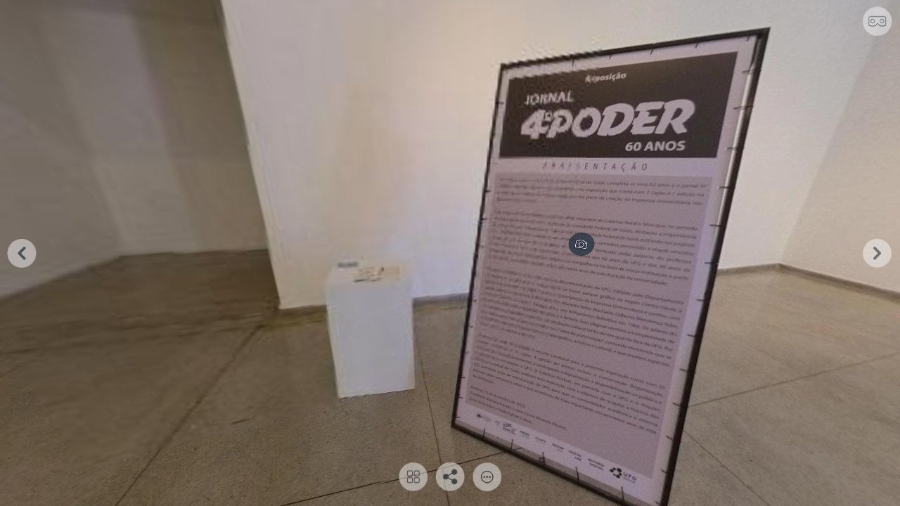

--- FILE ---
content_type: text/html
request_url: https://tour360.meupasseiovirtual.com/035581/193667/tourvirtual/index.html
body_size: 672
content:
<!DOCTYPE html><html lang='pt-br'><head><meta charset='utf-8'><title>Exposição "Jornal 4º Poder 60 anos" em 360º</title><meta name='description' content='Exposição "Jornal 4º Poder 60 anos" em 360º'><meta name='viewport' content='width=device-width, initial-scale=1.0, minimum-scale=1.0, maximum-scale=1.0' /><meta name='apple-mobile-web-app-capable' content='yes' /><meta name='apple-mobile-web-app-status-bar-style' content='black' /><meta http-equiv='Content-Type' content='text/html;charset=utf-8' /><meta http-equiv='x-ua-compatible' content='IE=edge' /><meta property='article:modified_time' content='2022-12-14T02:56:04' /><meta property='og:updated_time' content='2022-12-14T02:56:04' /><meta itemprop='name' content='Exposição "Jornal 4º Poder 60 anos" em 360º'><meta itemprop='description' content='Exposição "Jornal 4º Poder 60 anos" em 360º'><meta itemprop='image' content='https://tour360.meupasseiovirtual.com/035581/193667/tourvirtual/imageCapa.jpeg?v=650'><meta name='twitter:card' content='product'><meta name='twitter:site' content='https://tour360.meupasseiovirtual.com/035581/193667/tourvirtual/'><meta name='twitter:title' content='Exposição "Jornal 4º Poder 60 anos" em 360º'><meta name='twitter:description' content='Exposição "Jornal 4º Poder 60 anos" em 360º'><meta name='twitter:creator' content='meupasseiovirtual.com'><meta name='twitter:image' content='https://tour360.meupasseiovirtual.com/035581/193667/tourvirtual/imageCapa.jpeg?v=650'><meta property='og:title' content='Exposição "Jornal 4º Poder 60 anos" em 360º' /><meta property='og:url' content='https://tour360.meupasseiovirtual.com/035581/193667/tourvirtual/' /><meta property='og:image' content='https://tour360.meupasseiovirtual.com/035581/193667/tourvirtual/imageCapa.jpeg?v=650' /><meta property='og:description' content='Exposição "Jornal 4º Poder 60 anos" em 360º' /><meta property='og:site_name' content='Tour360' /><meta property='article:tag' content='#Imersio,#RealidadeVirtual'><link rel='icon'  href='https://tour360.meupasseiovirtual.com/brand/favicon.png'><script type='text/javascript'>window.TOUR_ID = 193667;window.TOUR_AUTHENTICATION_TYPE = 'public';window.TOUR_URL = 'https://tour360.meupasseiovirtual.com/035581/193667/tourvirtual/';window.TOUR_VERSION = 989;window.VR_URL = 'https://vr.meupasseiovirtual.com/v1.0';</script></head><body><noscript>É necessário que o JavaScript esteja ativado para usar essa aplicação</noscript><div id='pano'></div><script type='text/javascript' src='https://vr.meupasseiovirtual.com/v1.0/index.js'></script></body></html>

--- FILE ---
content_type: text/css
request_url: https://vr.meupasseiovirtual.com/v1.0/plugins/index.css?v=1744649904552
body_size: 797
content:
@-ms-viewport{width:device-width}@media only screen and (min-device-width:800px){html{overflow:hidden}}html{height:100vh;width:100vw}body{height:100vh;width:100vw;overflow:hidden;margin:0;padding:0;font-family:Arial,Helvetica,sans-serif;font-size:16px;color:#fff;background-color:#000}#ui{height:100%;width:100%;position:absolute;-webkit-user-select:unset;-moz-user-select:unset;-ms-user-select:unset;user-select:unset;margin:0;background-position:center;background-size:cover;background-repeat:no-repeat;z-index:10;display:none}#pano{display:none;position:fixed;width:100%;height:100%;-o-transform:rotateZ(.001deg);-o-transform:rotate3d(0,0,1,.001deg);-ms-transform:rotateZ(.001deg);-ms-transform:rotate3d(0,0,1,.001deg);-moz-transform:rotateZ(.001deg);-moz-transform:rotate3d(0,0,1,.001deg);-webkit-transform:rotateZ(.001deg);-webkit-transform:rotate3d(0,0,1,.001deg);transform:rotateZ(.001deg);transform:rotate3d(0,0,1,.001deg)}

--- FILE ---
content_type: application/javascript
request_url: https://vr.meupasseiovirtual.com/v1.0/plugins/main.min.js?v=1744649904552
body_size: 24535
content:
window.STAGE = "prod";function _0x6a20(_0x26031a,_0x41de82){var _0x588088=_0x5880();return _0x6a20=function(_0x6a20f3,_0x173dee){_0x6a20f3=_0x6a20f3-0x7f;var _0xc7c14a=_0x588088[_0x6a20f3];return _0xc7c14a;},_0x6a20(_0x26031a,_0x41de82);}(function(_0x200960,_0x2948e1){var _0x4da4a3=_0x6a20,_0x1f0790=_0x200960();while(!![]){try{var _0x5eb04f=parseInt(_0x4da4a3(0x7f))/0x1*(parseInt(_0x4da4a3(0xa4))/0x2)+-parseInt(_0x4da4a3(0x84))/0x3*(parseInt(_0x4da4a3(0xc6))/0x4)+parseInt(_0x4da4a3(0xbc))/0x5*(-parseInt(_0x4da4a3(0x9b))/0x6)+-parseInt(_0x4da4a3(0xb4))/0x7+parseInt(_0x4da4a3(0xbd))/0x8*(-parseInt(_0x4da4a3(0x83))/0x9)+-parseInt(_0x4da4a3(0x9a))/0xa+parseInt(_0x4da4a3(0xa1))/0xb;if(_0x5eb04f===_0x2948e1)break;else _0x1f0790['push'](_0x1f0790['shift']());}catch(_0x4d0749){_0x1f0790['push'](_0x1f0790['shift']());}}}(_0x5880,0xa62bf));var adsTour=new function(){var _0x47c842=_0x6a20;this[_0x47c842(0x86)]=null,this[_0x47c842(0x91)]=null,this[_0x47c842(0xb0)]=null,this[_0x47c842(0x81)]=function(_0x425d63,_0x43eafc){var _0x53a7a2=_0x47c842;this[_0x53a7a2(0x86)]=_0x425d63,this[_0x53a7a2(0x91)]=_0x43eafc,this[_0x53a7a2(0xa2)]();},this['load']=function(){var _0x58286e=_0x47c842;this[_0x58286e(0xb0)]=this['createElementContainer'](),this[_0x58286e(0x99)](function(_0x4f8ee3){var _0x2bc671=_0x58286e;this[_0x2bc671(0xb0)][_0x2bc671(0xa8)]=_0x4f8ee3,document['getElementById'](_0x2bc671(0xc0))['appendChild'](this[_0x2bc671(0xb0)]),setTimeout(this['show'][_0x2bc671(0x95)](this),0x1f4);}[_0x58286e(0x95)](this),function(_0x4220c4){var _0x255bb4=_0x58286e;console[_0x255bb4(0xc5)](_0x4220c4);});},this[_0x47c842(0x96)]=function(){var _0x1b3341=_0x47c842;if(this[_0x1b3341(0xb0)])this[_0x1b3341(0xb0)][_0x1b3341(0xb3)]['display']=_0x1b3341(0x93);adStatic['init'](this[_0x1b3341(0x91)],this['hide']['bind'](this));},this[_0x47c842(0xa6)]=function(){var _0x344694=_0x47c842;if(this[_0x344694(0xb0)])this[_0x344694(0xb0)]['outerHTML']='';},this[_0x47c842(0xad)]=function(){var _0x5828dc=_0x47c842,_0x3e4c1c=document['createElement'](_0x5828dc(0x80));return _0x3e4c1c[_0x5828dc(0xc2)]('id',_0x5828dc(0x80)),_0x3e4c1c[_0x5828dc(0xc2)]('style','height:\x20100%;\x20width:\x20100%;\x20position:\x20absolute;\x20z-index:\x209999999;\x20top:\x200;\x20display:none;'),_0x3e4c1c;},this['loadAdPage']=function(_0x635ca9,_0x362fac){var _0x3cd826=_0x47c842,_0x4fe9a0=new XMLHttpRequest();_0x4fe9a0[_0x3cd826(0xbe)]=function(_0x5edd8c){var _0x17098d=_0x3cd826;_0x635ca9(_0x4fe9a0[_0x17098d(0x87)]);},_0x4fe9a0['onerror']=function(_0xd1b3a9){_0x362fac(_0xd1b3a9);};var _0x567f43=this[_0x3cd826(0xa5)]()+_0x3cd826(0x92);_0x4fe9a0['open']('GET',_0x567f43,!![]),_0x4fe9a0[_0x3cd826(0xa0)](_0x3cd826(0xbf),_0x3cd826(0xb2)),_0x4fe9a0[_0x3cd826(0x8a)]();},this[_0x47c842(0xa5)]=function(){var _0x25f0e8=_0x47c842;return this['rootPath']+_0x25f0e8(0xa7);};}(),adStatic=new function(){var _0x2a9ec5=_0x6a20;this[_0x2a9ec5(0x8c)]=[{'title':'Câmera\x20360\x20Ricoh\x20Theta\x20SC\x20+\x20Tripé\x20+\x20Óculos\x20Vr\x20por\x20R$\x20R$2990,00','description':_0x2a9ec5(0x85),'image':_0x2a9ec5(0xc4),'link':'https://maiconklug.mercadoshops.com.br/MLB-3296249871-ricoh-theta-sc-cmera-360-tripe-oculos-vr-_JM'},{'title':'Ricoh\x20Theta\x20SC\x20-\x20Câmera\x20360\x20Para\x20Fotografia\x20360\x20por\x20R$\x202590,00','description':_0x2a9ec5(0xb8),'image':_0x2a9ec5(0x97),'link':_0x2a9ec5(0xc3)},{'title':'Samsung\x20Gear\x20360\x20-\x20Câmera\x20Para\x20Fotografia\x20360\x20-\x20Ano\x202016\x20por\x20R$\x20500,00','description':_0x2a9ec5(0x9c),'image':'https://http2.mlstatic.com/D_NQ_NP_961237-MLB69518892438_052023-O.webp','link':_0x2a9ec5(0xc9)}],this[_0x2a9ec5(0x81)]=function(_0x1c4ba0,_0xf5d808){var _0x258f24=_0x2a9ec5;_0x1c4ba0!==!![]&&this[_0x258f24(0xb5)](),this[_0x258f24(0x90)](),document[_0x258f24(0xbb)](_0x258f24(0x8e))[_0x258f24(0xc8)](_0x258f24(0x9d),function(){_0xf5d808();});},this[_0x2a9ec5(0xb5)]=function(){var _0x12e2e5=_0x2a9ec5;document[_0x12e2e5(0xbb)]('.ad-static\x20.adsbygoogle')[_0x12e2e5(0xb3)][_0x12e2e5(0xa9)]=_0x12e2e5(0x93);var _0x4ee158=document[_0x12e2e5(0x8f)](_0x12e2e5(0xba));_0x4ee158[_0x12e2e5(0xc1)]='https://pagead2.googlesyndication.com/pagead/js/adsbygoogle.js?client=ca-pub-5777897567241507',_0x4ee158[_0x12e2e5(0xae)]=!![],_0x4ee158[_0x12e2e5(0x89)]=_0x12e2e5(0x82),document[_0x12e2e5(0xac)][_0x12e2e5(0xca)](_0x4ee158),(adsbygoogle=window[_0x12e2e5(0xaf)]||[])[_0x12e2e5(0x8b)]({});},this[_0x2a9ec5(0x90)]=function(){var _0x115a97=_0x2a9ec5;this[_0x115a97(0x9e)](Math[_0x115a97(0xab)](Math[_0x115a97(0xc7)]()*0x2));},this['setInternalAd']=function(_0x3710f2){var _0x4afc6a=_0x2a9ec5;document[_0x4afc6a(0xbb)](_0x4afc6a(0x88))['textContent']=this[_0x4afc6a(0x8c)][_0x3710f2][_0x4afc6a(0x9f)],document[_0x4afc6a(0xbb)]('.ad-static\x20.internal-ads\x20p')[_0x4afc6a(0xa3)]=this['internalAds'][_0x3710f2][_0x4afc6a(0xb9)],document[_0x4afc6a(0xbb)](_0x4afc6a(0xb7))['style'][_0x4afc6a(0xb6)]=_0x4afc6a(0xb1)+this['internalAds'][_0x3710f2][_0x4afc6a(0x94)]+'\x22)',document['querySelector'](_0x4afc6a(0xaa))[_0x4afc6a(0x98)]=this[_0x4afc6a(0x8c)][_0x3710f2][_0x4afc6a(0x8d)];};}();function _0x5880(){var _0x5032ef=['anonymous','8568FwYnio','2322XzNLUQ','A\x20Ricoh\x20Theta\x20é\x20um\x20dos\x20modelos\x20com\x20a\x20melhor\x20relação\x20Custo\x20X\x20Benefício.\x20Adquira\x20agora\x20o\x20Kit\x20com\x20Câmera\x20360,\x20Tripé\x20e\x20um\x20Óculos\x20VR.','rootPath','responseText','.ad-static\x20.internal-ads\x20h1','crossOrigin','send','push','internalAds','link','.close-button','createElement','setRandomInternalAd','isAppMPV','ad-static-page.html?v=1744649904552','block','image','bind','show','https://http2.mlstatic.com/D_NQ_NP_720865-MLB69519084398_052023-O.webp','href','loadAdPage','4222730RgfOSD','54bwQMMv','Esta\x20é\x20uma\x20opção\x20de\x20câmera\x20para\x20quem\x20está\x20iniciando\x20e\x20quer\x20praticar\x20a\x20captura\x20de\x20fotografias\x20360.','click','setInternalAd','title','setRequestHeader','38266074fkEOmy','load','textContent','254746MLseoU','getPluginsPath','hide','/plugins/','innerHTML','display','.ad-static\x20.internal-ads\x20a','round','body','createElementContainer','async','adsbygoogle','refContainer','url(\x22','text/html','style','8922410sZmhJj','setGoogleAd','backgroundImage','.ad-static\x20.internal-ads\x20.image','A\x20Ricoh\x20Theta\x20é\x20um\x20dos\x20modelos\x20com\x20a\x20melhor\x20relação\x20Custo\x20X\x20Benefício.\x20Última\x20unidade.','description','script','querySelector','11555njwEZN','2728FeCxwy','onloadend','Content-type','pano','src','setAttribute','https://maiconklug.mercadoshops.com.br/MLB-3652728624-ricoh-theta-sc-cmera-360-para-fotografia-360-_JM','https://http2.mlstatic.com/D_NQ_NP_958114-MLB54967006635_042023-O.webp','error','4564RwbXUR','random','addEventListener','https://maiconklug.mercadoshops.com.br/MLB-3323531393-samsung-gear-360-cmera-para-fotografia-360-ano-2016-_JM','appendChild','1GTdFRi','ads-container','init'];_0x5880=function(){return _0x5032ef;};return _0x5880();}
function _0xdc56(_0x225811,_0x8a84db){var _0x16f40a=_0x16f4();return _0xdc56=function(_0xdc56ba,_0x30bb42){_0xdc56ba=_0xdc56ba-0x68;var _0x4a27d2=_0x16f40a[_0xdc56ba];return _0x4a27d2;},_0xdc56(_0x225811,_0x8a84db);}(function(_0x1b7a3b,_0x1bb9f6){var _0x433a8d=_0xdc56,_0x449a04=_0x1b7a3b();while(!![]){try{var _0x239c9d=parseInt(_0x433a8d(0x79))/0x1*(-parseInt(_0x433a8d(0x71))/0x2)+parseInt(_0x433a8d(0x6d))/0x3+parseInt(_0x433a8d(0x76))/0x4*(parseInt(_0x433a8d(0x89))/0x5)+parseInt(_0x433a8d(0x6f))/0x6*(parseInt(_0x433a8d(0x77))/0x7)+-parseInt(_0x433a8d(0x85))/0x8*(-parseInt(_0x433a8d(0x8d))/0x9)+parseInt(_0x433a8d(0x81))/0xa+-parseInt(_0x433a8d(0x8e))/0xb;if(_0x239c9d===_0x1bb9f6)break;else _0x449a04['push'](_0x449a04['shift']());}catch(_0x1618d9){_0x449a04['push'](_0x449a04['shift']());}}}(_0x16f4,0x5f532));function _0x16f4(){var _0x20ed35=['send','stringify','3656NkGSto','7ICdskw','set','1PiUQpQ','stop','location','events.onnewscene','tours/views','mpv-app','timedEvent','xml.scene','3704570dQXKYf','latitude','unstarted','continue','298040aIPcpw','get','getCurrentPosition','url_analytics','2570dAkgbI','askLocation','status','start','108FGYpFK','14697430HbWblM','isAppMPV','undefined','sendBeacon','Analytics','geolocation','567891vOqzwl','project','2747574QHnMYH','lng','415918FYZqpv','open','coords'];_0x16f4=function(){return _0x20ed35;};return _0x16f4();}var analyticsTour=(function(){var _0x1d7c22,_0x29356c,_0x12ffd2;function _0x3588ed(_0x2bd593){var _0x4910d5=_0xdc56;_0x29356c={'latitude':_0x2bd593[_0x4910d5(0x7b)]['lat'],'longitude':_0x2bd593['location'][_0x4910d5(0x70)]},_0x12ffd2&&_0x12ffd2(_0x2bd593);};function _0x439ca1(){_0x29356c=null;};function _0x4fe0f2(_0x2443cd,_0x429dec){var _0x30f7a5=_0xdc56;!navigator[_0x30f7a5(0x6c)]?_0x429dec(null):navigator[_0x30f7a5(0x6c)][_0x30f7a5(0x87)](function(_0x2585bc){var _0x119230=_0x30f7a5;_0x2443cd({'location':{'lat':_0x2585bc[_0x119230(0x73)][_0x119230(0x82)],'lng':_0x2585bc['coords']['longitude']}});},_0x429dec);}function _0x23a3ba(){_0x4fe0f2(function(_0x5cf883){_0x3588ed(_0x5cf883);},function(_0xd83855){var _0x340b54=_0xdc56;typeof getCoordinates!=_0x340b54(0x69)&&getCoordinatesReultType!=null?getCoordinates(function(_0x39be8d){_0x3588ed(_0x39be8d);},function(_0x3a5872){_0x439ca1(_0xd83855,_0x3a5872);}):_0x439ca1(_0xd83855);});}function _0x2e8279(_0x29c9dc){var _0x50ae6a=_0xdc56;if(_0x29356c===undefined){_0x12ffd2=function(){_0x2e8279(_0x29c9dc);};return;}_0x29c9dc[_0x50ae6a(0x7b)]=_0x29356c;if(navigator[_0x50ae6a(0x6a)])return navigator[_0x50ae6a(0x6a)](_0x1d7c22,JSON[_0x50ae6a(0x75)](_0x29c9dc));if(ajax)return ajax({'url':_0x1d7c22,'method':'POST','body':_0x29c9dc,'async':![]});var _0x51be67=new XMLHttpRequest();_0x51be67[_0x50ae6a(0x72)]('POST',_0x1d7c22,![]),_0x51be67[_0x50ae6a(0x74)](JSON[_0x50ae6a(0x75)](_0x29c9dc));}var _0x33d87f=null,_0x3864c6=null;function _0x4048b7(_0x20c479,_0x2d08ff,_0x45173f){var _0x26ab89=_0xdc56,_0x4b6014=_0x2d08ff[_0x26ab89(0x86)](_0x26ab89(0x80));if(_0x33d87f!=null)return _0x5a04a4(_0x4b6014);_0x45173f[_0x26ab89(0x8a)]?_0x23a3ba():_0x29356c=null;_0x1d7c22=_0x20c479[_0x26ab89(0x88)]+_0x26ab89(0x7d),_0x2d08ff[_0x26ab89(0x78)](_0x26ab89(0x7c),function(){return _0x5a04a4(_0x2d08ff['get']('xml.scene'));});if(_0x2d08ff[_0x26ab89(0x86)](_0x26ab89(0x68)))var _0x338649=_0x26ab89(0x7e);else var _0x338649=undefined;_0x33d87f=new MPVAnalytics[(_0x26ab89(0x6b))]('tour-'+_0x45173f[_0x26ab89(0x6e)]['id'],_0x2e8279,_0x338649),_0x33d87f[_0x26ab89(0x8c)](),_0x3864c6=_0x33d87f[_0x26ab89(0x7f)](_0x4b6014),_0x3864c6['start']();}function _0x5a04a4(_0x22b44f){var _0x231269=_0xdc56;if(_0x33d87f===null)return;_0x3864c6['pause'](),_0x3864c6=_0x33d87f['timedEvent'](_0x22b44f),_0x3864c6[_0x231269(0x8b)]===_0x231269(0x83)?_0x3864c6[_0x231269(0x8c)]():_0x3864c6[_0x231269(0x84)]();}function _0x27613b(){var _0x3db3e3=_0xdc56;_0x33d87f!==null&&_0x33d87f[_0x3db3e3(0x7a)]();}return{'start':function(_0x7cc737,_0x48d08d,_0x2da905){return _0x4048b7(_0x7cc737,_0x48d08d,_0x2da905);},'change':function(_0x117dcc){return _0x5a04a4(_0x117dcc);},'stop':function(){return _0x27613b();}};}());
'use strict';(function(_0x10f6e5,_0x3584a9){var _0x1b7b09=_0x5402,_0x48e206=_0x10f6e5();while(!![]){try{var _0x14d448=parseInt(_0x1b7b09(0x212))/0x1+parseInt(_0x1b7b09(0x250))/0x2+parseInt(_0x1b7b09(0x201))/0x3*(-parseInt(_0x1b7b09(0x220))/0x4)+parseInt(_0x1b7b09(0x1e5))/0x5*(parseInt(_0x1b7b09(0x200))/0x6)+parseInt(_0x1b7b09(0x1f4))/0x7+parseInt(_0x1b7b09(0x210))/0x8+parseInt(_0x1b7b09(0x1f8))/0x9*(-parseInt(_0x1b7b09(0x23c))/0xa);if(_0x14d448===_0x3584a9)break;else _0x48e206['push'](_0x48e206['shift']());}catch(_0xee446e){_0x48e206['push'](_0x48e206['shift']());}}}(_0x61f7,0xe3b38));function _0x61f7(){var _0x4a5b6d=['3574044avGpKB','logoTripod','onerror','basedir','url','651280cOqafb','\x27);','isFree','set(showfloorplans,','startwithui','path','https://j40ikoy75j.execute-api.us-east-1.amazonaws.com/prod/analytics/','url_services','isOffline','complete','showfloorplans','configLogo(false,','setPathLogo(\x27','responseText','init','10180051cmybol','is_mpv_offline','set(isAllowedBackgroundSound,','test','1066257LtJSeJ','projetoIsAtivo','isAllowedFloorPlanNavigation','substring','call','confLogoTripe(\x27','getUrlService','search','12kKPMlN','267KzcnJl','setAttribute','isPlanFree','http://localhost:3000/analytics/','\x27,\x20\x27','OnLoadedMainJs();','onload','parse','set(isAllowedMarkerHotspot,','https://unpkg.com/mpv-analytics@0.4.2/dist/mpv-analytics.js','head','text/javascript','origin','type','user','2243968WeKWeA','trim','403032BLFyDn','isPermitirAnalytics','isUnlocked','isActive','setPasseioAtivo(','getElementById','env','ancestorOrigins','isTester','set(isPlanFree,','length','logoDisplay','status','id_usuario','7748ptRpFB','forEach','response','https://test-tours.meupasseiovirtual.com','createElement','true','yes','\x27,\x20null);','setupPermissions();','open','src','isAllowedSceneAudio','parent','isAppMPV','readyState','id_projeto','set(isProjectUnlocked,','set(startwithui,','loadProject','set(isAllowedFloorPlans,','project','set','autoplaysound','script','onloadend','skin_settings','preview','params','260gEZQcB','set(isAllowedFlatImagesHotspots,','askLocation','getElementsByTagName','set(isAllowedFlatImages,','isAllowedBackgroundSound','location','get','isAllowedSettings','isEditing','prod','send','krpanoSWFObject','https://3rl7xe8si9.execute-api.us-east-1.amazonaws.com/test/analytics/','set(isAllowedFloorPlansNavigation,','isAllowedHotspots','path_plugins','substr','split','meupasseiovirtual.com'];_0x61f7=function(){return _0x4a5b6d;};return _0x61f7();}var tourService=new function(){var _0xe0c5b3=_0x5402;this['env'],this['init']=function(_0x3b413f){var _0x1f7646=_0x5402;this[_0x1f7646(0x218)]=_0x3b413f;},this[_0xe0c5b3(0x1fe)]=function(){var _0x333818=_0xe0c5b3;return this['env'][_0x333818(0x1ec)];},this[_0xe0c5b3(0x232)]=function(_0x1f6ec1,_0x3085fe,_0x4ce589,_0x18ad3a){var _0x3e54de=_0xe0c5b3,_0x1c1fb=new XMLHttpRequest();_0x1c1fb[_0x3e54de(0x229)]('GET',this[_0x3e54de(0x1fe)]()+'/tours/'+_0x1f6ec1,!![]),_0x1c1fb[_0x3e54de(0x238)]=function(){var _0xfc307a=_0x3e54de;if(_0x1c1fb[_0xfc307a(0x21e)]==0xc8)_0x3085fe(JSON[_0xfc307a(0x208)](_0x1c1fb[_0xfc307a(0x1f2)]));else _0x1c1fb[_0xfc307a(0x21e)]==0x193?_0x4ce589(_0x1c1fb[_0xfc307a(0x222)]):_0x18ad3a(_0x1c1fb['response']);},_0x1c1fb[_0x3e54de(0x1e2)]=function(_0x2ef5a){_0x18ad3a(_0x2ef5a);},_0x1c1fb[_0x3e54de(0x247)](null);};}();function combinePath(_0x349d15,_0x5e6834){var _0x19a12b=_0x5402;return _0x349d15=_0x349d15[_0x19a12b(0x211)](),_0x5e6834=_0x5e6834[_0x19a12b(0x211)](),_0x349d15[_0x19a12b(0x24d)](_0x349d15[_0x19a12b(0x21c)]-0x1,_0x349d15[_0x19a12b(0x21c)])!='/'&&(_0x349d15=_0x349d15+'/'),_0x5e6834[_0x19a12b(0x24d)](0x0,0x1)=='/'&&(_0x5e6834=_0x5e6834[_0x19a12b(0x1fb)](0x1,_0x5e6834['length'])),_0x349d15+_0x5e6834;}function importJs(_0x2ae95f,_0x481b2b,_0x11a0e2){var _0x260161=_0x5402,_0x210511=document[_0x260161(0x224)](_0x260161(0x237));_0x210511['setAttribute'](_0x260161(0x20e),_0x260161(0x20c)),_0x210511[_0x260161(0x202)](_0x260161(0x22a),_0x2ae95f),_0x210511[_0x260161(0x22e)]?_0x210511['onreadystatechange']=function(){var _0x36fe07=_0x260161;(_0x210511[_0x36fe07(0x22e)]==='loaded'||_0x210511['readyState']===_0x36fe07(0x1ee))&&_0x481b2b();}:_0x210511[_0x260161(0x207)]=function(){_0x481b2b();},_0x210511[_0x260161(0x1e2)]=function(_0x307730){_0x11a0e2(_0x307730);},document[_0x260161(0x23f)](_0x260161(0x20b))[0x0]['appendChild'](_0x210511);}function importDependencies(_0x44e5a6,_0x3ae7a7){var _0x4cd00d=_0x5402,_0xe11bba=0x0;_0x44e5a6[_0x4cd00d(0x221)](function(_0x340a96){importJs(_0x340a96,function(){_0xe11bba==_0x44e5a6['length']-0x1&&_0x3ae7a7(),_0xe11bba++;},function(_0xe3335){var _0x3da627=_0x5402;_0xe11bba==_0x44e5a6[_0x3da627(0x21c)]-0x1&&_0x3ae7a7(),_0xe11bba++;});});}function loadAnalyticsDependencies(_0x21c7ec,_0x22ac1c){var _0x145638=_0x5402,_0x12c481=[_0x145638(0x20a)];importDependencies(_0x12c481,function(){_0x22ac1c();});}function _0x5402(_0x3b6905,_0x1be50f){var _0x61f730=_0x61f7();return _0x5402=function(_0x540268,_0x47e4b3){_0x540268=_0x540268-0x1e1;var _0x182c25=_0x61f730[_0x540268];return _0x182c25;},_0x5402(_0x3b6905,_0x1be50f);}function getParam(_0x1e8e57){var _0x444b58=_0x5402,_0x5a0df4=window[_0x444b58(0x242)][_0x444b58(0x1ff)][_0x444b58(0x1fb)](0x1),_0x2e1470=_0x5a0df4[_0x444b58(0x24e)]('&');for(var _0x3cab18=0x0;_0x3cab18<_0x2e1470[_0x444b58(0x21c)];_0x3cab18++){var _0x395f14=_0x2e1470[_0x3cab18][_0x444b58(0x24e)]('=');if(_0x395f14[0x0]==_0x1e8e57)return _0x395f14[0x1];}}function isOriginalDomain(){var _0x197848=_0x5402;if(window['location'][_0x197848(0x219)]&&window[_0x197848(0x242)]['ancestorOrigins'][_0x197848(0x21c)]>0x0)var _0x27f296=window[_0x197848(0x242)][_0x197848(0x219)][0x0];else var _0x27f296=null;return _0x27f296?_0x27f296['indexOf'](_0x197848(0x24f))>-0x1:![];}var _isFramePreview=null;function isFramePreview(){var _0x125f8a=_0x5402;if(_isFramePreview!==null)return _isFramePreview;var _0x23d2c4=window!==window[_0x125f8a(0x22c)];if(_0x23d2c4){var _0x4d47b5=getParam(_0x125f8a(0x23a))==_0x125f8a(0x225);return _isFramePreview=_0x4d47b5?isOriginalDomain():![],_isFramePreview;}else return _isFramePreview=![],_isFramePreview;}function shouldShowAds(_0x3b3448){var _0x489da6=_0x5402;return!_0x3b3448['isOffline']&&!_0x3b3448[_0x489da6(0x245)]&&_0x3b3448[_0x489da6(0x20f)][_0x489da6(0x1e7)]&&_0x3b3448['project'][_0x489da6(0x215)]&&!_0x3b3448[_0x489da6(0x234)][_0x489da6(0x214)];}function getTourDataFromKrpano(_0x29e0f8){var _0x553290=_0x5402,_0x5a76a0=_0x29e0f8[_0x553290(0x243)](_0x553290(0x239)),_0xae2a91={};_0xae2a91['isOffline']=_0x5a76a0[_0x553290(0x1f5)]==_0x553290(0x225),_0xae2a91[_0x553290(0x245)]=_0x5a76a0['is_editor_mpv']==_0x553290(0x225);var _0x113593=_0x29e0f8[_0x553290(0x243)](_0x553290(0x203))==_0x553290(0x225),_0x525af0=_0x29e0f8['get'](_0x553290(0x1f9)),_0x3d22a5=!_0x113593;return _0xae2a91[_0x553290(0x20f)]={'id':_0x5a76a0[_0x553290(0x21f)]*0x1,'isAllowedBackgroundSound':_0x3d22a5},_0xae2a91[_0x553290(0x234)]={'id':_0x5a76a0[_0x553290(0x22f)]*0x1,'isActive':_0x525af0},_0xae2a91;}function loadProject(_0x57cefc,_0x1b01e0,_0x4b8761,_0x3c7010){var _0x4c083f=_0x5402,_0x36267e=isFramePreview();_0x57cefc[_0x4c083f(0x245)]?_0x1b01e0({'isFree':![],'isAllowedSettings':!![],'isAllowedSceneAudio':!![],'isAllowedHotspots':!![],'isAllowedFloorPlans':!![],'isAllowedFloorPlanNavigation':!![],'isAllowedFlatImages':!![],'isAllowedFlatImagesHotspots':!![],'isAllowedAnalytics':![],'askLocation':![]}):tourService['loadProject'](_0x57cefc[_0x4c083f(0x234)]['id'],function(_0x2d6027){_0x1b01e0(_0x2d6027);},function(_0x9c41c3){if(_0x36267e)_0x1b01e0(_0x9c41c3);else _0x4b8761(_0x9c41c3);},function(_0x2a2cc8){_0x3c7010(_0x2a2cc8);});}function updateKrpanoFromServer(_0x1fb334,_0x524241,_0x2169d6,_0x368147,_0x7ada6a){loadProject(_0x1fb334,function(_0x22f634){var _0x5a8de8=_0x5402;_0x524241['call'](_0x5a8de8(0x216)+!![]+');'),_0x1fb334[_0x5a8de8(0x234)]['isActive']=!![];var _0x4227cd=isFramePreview(),_0x1cec43=_0x1fb334[_0x5a8de8(0x245)]||_0x4227cd;_0x524241[_0x5a8de8(0x1fc)]('set(autoplaysound,'+_0x1fb334[_0x5a8de8(0x23b)]['autoplaysound']+');'),_0x524241[_0x5a8de8(0x1fc)](_0x5a8de8(0x1e8)+_0x1fb334[_0x5a8de8(0x23b)]['showfloorplans']+');'),_0x524241[_0x5a8de8(0x1fc)](_0x5a8de8(0x231)+_0x1fb334[_0x5a8de8(0x23b)]['startwithui']+');'),_0x524241[_0x5a8de8(0x1fc)](_0x5a8de8(0x21b)+_0x22f634[_0x5a8de8(0x1e7)]+');'),_0x524241[_0x5a8de8(0x1fc)]('set(isPreview,'+_0x4227cd+');'),_0x524241[_0x5a8de8(0x1fc)](_0x5a8de8(0x230)+_0x1cec43+');'),_0x524241['set'](_0x5a8de8(0x244),_0x22f634['isAllowedSettings']),_0x524241[_0x5a8de8(0x1fc)]('set(isAllowedBackgroundSound,'+_0x22f634[_0x5a8de8(0x22b)]+');'),_0x524241[_0x5a8de8(0x1fc)]('set(isAllowedMarkerHotspot,'+_0x22f634[_0x5a8de8(0x24b)]+')'),_0x524241[_0x5a8de8(0x1fc)](_0x5a8de8(0x233)+_0x22f634['isAllowedFloorPlans']+')'),_0x524241[_0x5a8de8(0x1fc)](_0x5a8de8(0x24a)+_0x22f634[_0x5a8de8(0x1fa)]+')'),_0x524241[_0x5a8de8(0x1fc)]('set(isAllowedFlatImages,'+_0x22f634['isAllowedFlatImages']+')'),_0x524241[_0x5a8de8(0x1fc)](_0x5a8de8(0x23d)+_0x22f634['isAllowedFlatImagesHotspots']+')'),_0x524241['call'](_0x5a8de8(0x1f0)+_0x22f634[_0x5a8de8(0x1e7)]+');'),_0x524241[_0x5a8de8(0x1fc)]('showWatermark('+(_0x22f634[_0x5a8de8(0x1e7)]==!![]&&_0x1cec43==![])+');'),_0x524241['call'](_0x5a8de8(0x228));if(_0x22f634[_0x5a8de8(0x1e7)]==![]||_0x1cec43==!![]){function _0x782220(_0x4604cf){var _0x331cc4=_0x5a8de8;if(_0x1fb334[_0x331cc4(0x1ed)])return _0x4604cf;try{return new URL(_0x524241[_0x331cc4(0x243)](_0x331cc4(0x1e3)))[_0x331cc4(0x20d)]+'/'+_0x4604cf;}catch(_0x414dfe){return _0x4604cf;}}_0x22f634[_0x5a8de8(0x21d)]&&_0x22f634[_0x5a8de8(0x21d)][_0x5a8de8(0x1ea)]?(_0x22f634[_0x5a8de8(0x21d)][_0x5a8de8(0x1ea)]=_0x782220(_0x22f634[_0x5a8de8(0x21d)][_0x5a8de8(0x1ea)]),_0x22f634['logoDisplay'][_0x5a8de8(0x1e4)]?_0x524241[_0x5a8de8(0x1fc)]('setPathLogo(\x27'+_0x22f634['logoDisplay']['path']+_0x5a8de8(0x205)+_0x22f634[_0x5a8de8(0x21d)][_0x5a8de8(0x1e4)]+_0x5a8de8(0x1e6)):_0x524241['call'](_0x5a8de8(0x1f1)+_0x22f634[_0x5a8de8(0x21d)][_0x5a8de8(0x1ea)]+_0x5a8de8(0x227))):_0x524241[_0x5a8de8(0x1fc)]('setPathLogo(null,\x20null);'),_0x22f634[_0x5a8de8(0x1e1)]&&_0x22f634[_0x5a8de8(0x1e1)][_0x5a8de8(0x1ea)]&&(_0x22f634[_0x5a8de8(0x1e1)][_0x5a8de8(0x1ea)]=_0x782220(_0x22f634[_0x5a8de8(0x1e1)][_0x5a8de8(0x1ea)]),_0x22f634[_0x5a8de8(0x1e1)]['url']?_0x524241[_0x5a8de8(0x1fc)](_0x5a8de8(0x1fd)+_0x22f634[_0x5a8de8(0x1e1)][_0x5a8de8(0x1ea)]+_0x5a8de8(0x205)+_0x22f634['logoTripod']['url']+_0x5a8de8(0x1e6)):_0x524241[_0x5a8de8(0x1fc)](_0x5a8de8(0x1fd)+_0x22f634[_0x5a8de8(0x1e1)][_0x5a8de8(0x1ea)]+_0x5a8de8(0x227)));}_0x1fb334['project']['isUnlocked']=_0x1cec43,_0x1fb334[_0x5a8de8(0x20f)]['isPermitirAnalytics']=_0x22f634['isAllowedAnalytics'],_0x1fb334['user']['isFree']=_0x22f634['isFree'],_0x1fb334[_0x5a8de8(0x23e)]=_0x22f634['askLocation'],_0x2169d6(_0x1fb334);},function(){var _0x4bfac4=_0x5402;_0x524241['call'](_0x4bfac4(0x216)+![]+');'),_0x1fb334[_0x4bfac4(0x234)][_0x4bfac4(0x215)]=![],_0x368147();},function(_0x1c5d5c){_0x7ada6a(_0x1c5d5c);});}function runTourOffline(_0x59022d,_0x250117,_0x445bf3){var _0x2da4b1=_0x5402;_0x250117[_0x2da4b1(0x1fc)](_0x2da4b1(0x1f6)+_0x59022d[_0x2da4b1(0x20f)][_0x2da4b1(0x241)]+');'),_0x250117['call'](_0x2da4b1(0x209)+!![]+')'),_0x250117[_0x2da4b1(0x1fc)](_0x2da4b1(0x233)+!![]+')'),_0x250117[_0x2da4b1(0x1fc)]('set(isAllowedFloorPlansNavigation,'+!![]+')'),_0x250117[_0x2da4b1(0x1fc)](_0x2da4b1(0x240)+!![]+')'),_0x250117[_0x2da4b1(0x1fc)](_0x2da4b1(0x23d)+!![]+')'),_0x445bf3();}function runTourOnLine(_0x2d48f0,_0x5b686c,_0x16bde3,_0x4c60fa,_0x157129){updateKrpanoFromServer(_0x5b686c,_0x16bde3,function(_0x392054){var _0x3246f8=_0x5402;!_0x392054['isOffline']&&!_0x392054['isEditing']&&(_0x392054[_0x3246f8(0x20f)][_0x3246f8(0x213)]==!![]||_0x5b686c[_0x3246f8(0x234)][_0x3246f8(0x214)]==!![])&&loadAnalyticsDependencies(_0x4c60fa,function(){analyticsTour['start'](_0x2d48f0,_0x16bde3,_0x392054);}),shouldShowAds(_0x392054)&&adsTour[_0x3246f8(0x1f3)](_0x4c60fa,_0x16bde3[_0x3246f8(0x243)](_0x3246f8(0x22d))),_0x157129();},function(){_0x157129();},function(_0x50d34c){_0x157129();});}function run(_0x48bb6b,_0x1f7c9d){var _0x1788b4=_0x5402,_0x3127c9=_0x1f7c9d['get'](_0x1788b4(0x24c)),_0x3caa68=_0x3127c9[_0x1788b4(0x1e4)];tourService[_0x1788b4(0x1f3)](_0x48bb6b);var _0xa98a68=getTourDataFromKrpano(_0x1f7c9d),_0x2f54dd=getParam(_0x1788b4(0x236));_0xa98a68[_0x1788b4(0x23b)]={'autoplaysound':_0x2f54dd?_0x2f54dd==_0x1788b4(0x226):!![],'showfloorplans':getParam(_0x1788b4(0x1ef))==_0x1788b4(0x226),'startwithui':getParam(_0x1788b4(0x1e9))!='no'},_0xa98a68[_0x1788b4(0x1ed)]?runTourOffline(_0xa98a68,_0x1f7c9d,function(){var _0x2f5a86=_0x1788b4;_0x1f7c9d[_0x2f5a86(0x1fc)](_0x2f5a86(0x206));}):runTourOnLine(_0x48bb6b,_0xa98a68,_0x1f7c9d,_0x3caa68,function(){var _0x34511f=_0x1788b4;_0x1f7c9d['call'](_0x34511f(0x206));});}function loadEnvironment(_0x42614a){var _0x40da2a=_0x5402,_0x375dcc=document[_0x40da2a(0x217)](_0x40da2a(0x248)),_0x465bd1;switch(window['STAGE']){case'dev':_0x465bd1={'isTester':!![],'url_services':_0x40da2a(0x223),'url_analytics':_0x40da2a(0x204)};break;case _0x40da2a(0x1f7):_0x465bd1={'isTester':!![],'url_services':_0x40da2a(0x223),'url_analytics':_0x40da2a(0x249)};break;case _0x40da2a(0x246):_0x465bd1={'isTester':![],'url_services':'https://tours.meupasseiovirtual.com','url_analytics':_0x40da2a(0x1eb)};}_0x375dcc[_0x40da2a(0x235)](_0x40da2a(0x21a),_0x465bd1[_0x40da2a(0x21a)]),_0x42614a(_0x465bd1,_0x375dcc);}loadEnvironment(function(_0x314c04,_0x24011e){run(_0x314c04,_0x24011e);});

--- FILE ---
content_type: application/javascript
request_url: https://vr.meupasseiovirtual.com/v1.0/plugins/radar.js?v=1744649904552
body_size: 4162
content:
/*
	krpano 1.21 Radar Plugin (build 2023-03-30)
	https://krpano.com/plugins/radar/
*/
var krpanoplugin=function(){function J(k,b){function a(d){return"rgb("+(d>>16&255)+","+(d>>8&255)+","+(d&255)+")"}var d=document.createElementNS("http://www.w3.org/2000/svg","svg");d.setAttribute("width",k);d.setAttribute("height",b);d.style.position="absolute";d.style.left="0px";d.style.top="0px";var e=document.createElementNS("http://www.w3.org/2000/svg","path");d.appendChild(e);var c={};c.svg=d;c.path=e;c.setstyle=function(d,b,k,c,f){e.setAttribute("stroke",a(d));e.setAttribute("stroke-width",
b);e.setAttribute("stroke-opacity",k);e.setAttribute("fill",a(c));e.setAttribute("fill-opacity",f)};c.drawpie=function(d,b,k,a,c){var g,f;a>c&&(g=c,c=a,a=g);a=a*Math.PI/180;c=c*Math.PI/180;f=c-a;g=(a+c)/2;var h=f>Math.PI?1:0;f>=2*Math.PI&&(f=2*Math.PI-.01);a=g-f/2;c=g+f/2;g=d+k*Math.sin(a);a=b-k*Math.cos(a);f=d+k*Math.sin(c);c=b-k*Math.cos(c);e.setAttribute("d","M "+d+","+b+" L "+g+","+a+" A "+k+","+k+" 0 "+h+" 1 "+f+","+c+" Z")};return c}function A(a){r=!0;n(a);e.mouse&&(window.addEventListener("mousemove",
n,!0),window.addEventListener("mouseup",l,!0));e.touch&&(window.addEventListener(e.touchmove,n,!0),window.addEventListener(e.touchcancel,l,!0),window.addEventListener(e.touchend,l,!0))}function l(a){e.mouse&&(window.removeEventListener("mousemove",n,!0),window.removeEventListener("mouseup",l,!0));e.touch&&(window.removeEventListener(e.touchmove,n,!0),window.removeEventListener(e.touchcancel,l,!0),window.removeEventListener(e.touchend,l,!0))}function n(a){if(null==c)l(a);else if(null!=f){a&&(a.preventDefault(),
a.stopImmediatePropagation(),a.stopPropagation());var b,g=b=0,d=f.svg.parentNode.getBoundingClientRect();e.touch?(a=a.changedTouches?a.changedTouches:[a],0<a.length&&(g=a[0],b=Math.round(g.clientX-d.left),g=Math.round(g.clientY-d.top))):(b=Math.round(a.clientX-d.left),g=Math.round(a.clientY-d.top));b=180*Math.atan2(g-.5*B*c.stagescale,b-.5*C*c.stagescale)/Math.PI;b-=p;if(1==r)D=b-Number(c.view.hlookat),r=!1;else{for(b-=D;180<b;)b-=360;for(;-180>b;)b+=360;c.view.hlookat=b}h=!0}}function E(){var e=
m/2*c.stagescale;2E3<e&&(e=2E3);var b=Math.ceil(2*e),g=2+2*q+b;if(g!=F){F=g;var d=f.svg;d.setAttribute("width",g);d.setAttribute("height",g);d.style.left=(b-g>>1)+"px";d.style.top=(b-g>>1)+"px";h=!0}b=p+t-0+c.view.hlookat;d=c.view.hfov;u&&(d=-d);a&&a.sprite&&(a.sprite.style.pointerEvents="none");var l=f.path.style;l.pointerEvents=a.enabled?"visiblePainted":"none";l.cursor=a.handcursor?"pointer":"default";if(.01<Math.abs(b-G)||.02<Math.abs(d-H))G=b,H=d,h=!0;h&&(h=!1,f.setstyle(v,q,w,x,y),f.drawpie(g/
2-.5,g/2-.5,e,b-.5*d,b+.5*d))}this.name="Radar";this.version="__BUILD_VERSION__";this.build="__BUILD_DATE__";var c=null,a=null,z=null,e=null,f=null,m=256,C=256,B=256,p=0,t=90,u=!1,x=16777215,v=16777215,y=.5,w=.3,q=0,r=!1,D=null,h=!0,I=null,F=-1,G=0,H=0;this.registerplugin=function(k,b,g){c=k;a=g;"1.18">c.version?(c.trace(3,"Radar Plugin - too old krpano version (min. 1.18)"),a=c=null):(z=c.device,e=z.browser.events,a.registerattribute("heading",0,function(a){p=Number(a);h=!0},function(){return p}),
a.registerattribute("headingoffset",90,function(a){t=Number(a);h=!0},function(){return t}),a.registerattribute("invert",!1,function(a){u="true"==String(a).toLowerCase();h=!0},function(){return u}),a.registerattribute("fillcolor",16777215,function(a){x=parseInt(a);h=!0},function(){return x}),a.registerattribute("linecolor",16777215,function(a){v=parseInt(a);h=!0},function(){return v}),a.registerattribute("fillalpha",.5,function(a){y=Number(a);h=!0},function(){return y}),a.registerattribute("linealpha",
.3,function(a){w=Number(a);h=!0},function(){return w}),a.registerattribute("linewidth",0,function(a){q=Number(a);h=!0},function(){return q}),a.registercontentsize(m,m),f=J(m,m),a._assignEvents(f.path),f.path.kobject=a,a.sprite.style.pointerEvents="none",a.sprite.appendChild(f.svg),e.mouse&&f.path.addEventListener("mousedown",A,!0),e.touch&&f.path.addEventListener(e.touchstart,A,!0),I=setInterval(E,1E3/30))};this.unloadplugin=function(){if(c&&a){clearInterval(I);try{f.path.kobject=null,a.sprite.removeChild(f.svg)}catch(e){}c=
a=null}};this.onresize=function(a,b){C=a;B=b;m=Math.max(a,b);h=!0;E();f.path.style[z.browser.css.transform]="scale("+(a/m).toFixed(6)+","+(b/m).toFixed(6)+")";return!1}};


--- FILE ---
content_type: text/xml
request_url: https://vr.meupasseiovirtual.com/v1.0/plugins/iphone_fullscreen_swipe.xml?v=1744649904552
body_size: 1030
content:
<krpano>
	
	<!--
		iphone_fullscreen_swipe.xml
		krpano 1.21
		
		https://krpano.com/plugins/xmlextensions/#iphone_fullscreen_swipe
		
		A helper script for getting into fullscreen mode on the iPhone.
	-->
	
	<events name="iphone_fullscreen_swipe" keep="true" devices="iphone"
			oniphonefullscreen="iphone_fullscreen_swipe();"
			/>
		
	<action name="iphone_fullscreen_swipe" scope="localonly">
		if(global.display.iphonefullscreen GT 0,
			if(!global.layer[iphone_fullscreen_info],
				addlayer('iphone_fullscreen_info', infolayer);
				set(infolayer, type=text, css='color:#FFFFFF; font-size:26px; font-weight:bold; text-align:center;', txtshadow='0 0 8 0x000000 1', bgcolor=0x000000, bgalpha=0.7, bgcapture=true, align=lefttop, x=0, y=0, width=100%, height=100%, vcenter=true, keep=true, zorder=9999, safearea=false, parent=OVERLAY);
				if(global.display.iphonefullscreen == 1,
					set(infolayer.html, '[span style="font-size:60px;"]⇡[/span][br]Arraste para cima');
				  ,
					set(infolayer.html, '[span style="font-size:60px;"]⇣ ⇡[/span][br]Arraste para cima e para baixo');
				);
			);
		  ,
			removelayer('iphone_fullscreen_info');
		);
	</action>
	
</krpano>


--- FILE ---
content_type: application/javascript
request_url: https://vr.meupasseiovirtual.com/v1.0/index.js
body_size: 9229
content:
var _0x43978c=_0x2c9c;(function(_0x27d7a6,_0x13870f){var _0xc720d6=_0x2c9c,_0x33a427=_0x27d7a6();while(!![]){try{var _0x1d01fe=parseInt(_0xc720d6(0x19b))/0x1+-parseInt(_0xc720d6(0x186))/0x2+-parseInt(_0xc720d6(0x194))/0x3+parseInt(_0xc720d6(0x18d))/0x4+parseInt(_0xc720d6(0x17a))/0x5+-parseInt(_0xc720d6(0x180))/0x6*(parseInt(_0xc720d6(0x1cc))/0x7)+-parseInt(_0xc720d6(0x1c1))/0x8*(-parseInt(_0xc720d6(0x1c6))/0x9);if(_0x1d01fe===_0x13870f)break;else _0x33a427['push'](_0x33a427['shift']());}catch(_0x5a275b){_0x33a427['push'](_0x33a427['shift']());}}}(_0x8136,0x7526c),window[_0x43978c(0x1a5)]=_0x43978c(0x1a1));var pano=document['querySelector'](_0x43978c(0x1ce));function _0x2c9c(_0x25437c,_0x432af8){var _0x813651=_0x8136();return _0x2c9c=function(_0x2c9cf4,_0x249f8c){_0x2c9cf4=_0x2c9cf4-0x17a;var _0x49d697=_0x813651[_0x2c9cf4];return _0x49d697;},_0x2c9c(_0x25437c,_0x432af8);}run();function run(){var _0x15c7ab=_0x43978c;importJsFile(window[_0x15c7ab(0x18c)]+_0x15c7ab(0x1a7),function(){var _0x3038ce=_0x15c7ab;window[_0x3038ce(0x1bd)]===_0x3038ce(0x1d0)?start():auth();},function(_0x3eed56){console['error'](_0x3eed56);}),includeCSSfile(window[_0x15c7ab(0x18c)]+'/plugins/index.css?v=1744649904552');}function auth(){var _0x585099=_0x43978c;ajax({'method':'GET','url':window[_0x585099(0x18c)]+'/plugins/auth.html?v=1744649904552','done':function(_0x249799){var _0xd3394e=_0x585099,_0x1f409d=document[_0xd3394e(0x185)]('div');_0x1f409d[_0xd3394e(0x17b)]=_0x249799[_0xd3394e(0x1b9)];var _0x34fb81=_0x1f409d['querySelector']('script'),_0x3f044d=_0x34fb81['innerText'];_0x34fb81[_0xd3394e(0x1a2)]='',_0x34fb81=document[_0xd3394e(0x185)](_0xd3394e(0x1d1)),_0x34fb81[_0xd3394e(0x198)]='data:text/javascript;base64,'+btoa(_0x3f044d);var _0x4b5432=document[_0xd3394e(0x185)](_0xd3394e(0x1b7));_0x4b5432['id']='ui',_0x4b5432[_0xd3394e(0x1a6)](_0x1f409d),_0x4b5432[_0xd3394e(0x1a6)](_0x34fb81),_0x4b5432[_0xd3394e(0x1d4)][_0xd3394e(0x18e)]='block',document['body'][_0xd3394e(0x1a6)](_0x4b5432);},'failure':function(_0x1bef6d){var _0x464dc8=_0x585099;alert(_0x464dc8(0x17e));}});}function authenticated(){var _0x336737=_0x43978c;let _0x125178=document['getElementById']('ui');if(_0x125178)_0x125178[_0x336737(0x1d4)][_0x336737(0x18e)]=_0x336737(0x193);start();}function updateMetaTagViewport(){var _0x58aab3=_0x43978c,_0x1d609e=document[_0x58aab3(0x19a)](_0x58aab3(0x1b3));if(_0x1d609e)_0x1d609e[_0x58aab3(0x197)](_0x58aab3(0x1b6),_0x58aab3(0x1d2));else{var _0x2a121d=document[_0x58aab3(0x185)](_0x58aab3(0x1c3));_0x2a121d['name']=_0x58aab3(0x1b2),_0x2a121d[_0x58aab3(0x1b6)]=_0x58aab3(0x1d2),document['getElementsByTagName'](_0x58aab3(0x1a4))[0x0]['appendChild'](_0x2a121d);}}function start(){var _0x2d6b21=_0x43978c;updateMetaTagViewport(),pano[_0x2d6b21(0x1d4)][_0x2d6b21(0x18e)]=_0x2d6b21(0x189),pano[_0x2d6b21(0x1d4)]['width']=_0x2d6b21(0x1a0),pano[_0x2d6b21(0x1d4)][_0x2d6b21(0x18b)]=_0x2d6b21(0x1a0),embedpano({'id':_0x2d6b21(0x1c0),'xml':window['TOUR_URL']+_0x2d6b21(0x19f)+window[_0x2d6b21(0x1af)],'html5':'auto','target':_0x2d6b21(0x1cb),'mobilescale':0x1,'passQueryParameters':!![],'initvars':{'ShareFilePath':window[_0x2d6b21(0x18c)],'isAppMPV':![]}});}try{var data=JSON[_0x43978c(0x1be)](localStorage[_0x43978c(0x18a)](_0x43978c(0x188))),tmpDate=new Date(data[_0x43978c(0x18f)]);if(tmpDate[_0x43978c(0x181)]()==_0x43978c(0x195)||new Date()[_0x43978c(0x1ca)]()-tmpDate[_0x43978c(0x1ca)]()>0x3e8*0x3c*0x3c*0x18*0x7)throw new Error();var getCoordinatesReultType=data[_0x43978c(0x1bf)],getCoordinatesReult=data['result'];}catch(_0x3e0297){var getCoordinatesReultType=null,getCoordinatesReult=null;}function getCoordinates(_0x49d485,_0x4450a5){var _0x2ed41d=_0x43978c;if(getCoordinatesReultType===_0x2ed41d(0x1c9))_0x49d485(getCoordinatesReult);else getCoordinatesReultType===_0x2ed41d(0x1ac)?_0x4450a5(getCoordinatesReult):ajax({'url':_0x2ed41d(0x187),'method':'POST','done':function(_0x5ac2a3){var _0x4dea0b=_0x2ed41d;getCoordinatesReultType=_0x4dea0b(0x1c9),getCoordinatesReult=_0x5ac2a3[_0x4dea0b(0x1c8)]();try{localStorage[_0x4dea0b(0x183)](_0x4dea0b(0x188),JSON[_0x4dea0b(0x196)]({'date':new Date(),'type':getCoordinatesReultType,'result':getCoordinatesReult}));}catch(_0x474ec6){}_0x49d485(getCoordinatesReult);},'failure':function(_0x1d878e){var _0x542801=_0x2ed41d;getCoordinatesReultType='error',getCoordinatesReult=_0x1d878e[_0x542801(0x1c8)](),_0x4450a5(getCoordinatesReult);}});};function ajax(_0x1e9f90){var _0x13d1b3=_0x43978c;function _0x2869b7(){var _0x2223cc=_0x2c9c,_0xb899bd=[function(){return new XMLHttpRequest();},function(){var _0x119adf=_0x2c9c;return new ActiveXObject(_0x119adf(0x1bc));},function(){return new ActiveXObject('Msxml3.XMLHTTP');},function(){var _0x37884d=_0x2c9c;return new ActiveXObject(_0x37884d(0x1ab));}],_0x55ed3e=![];for(var _0x3e0fc0=0x0;_0x3e0fc0<_0xb899bd[_0x2223cc(0x182)];_0x3e0fc0++){try{_0x55ed3e=_0xb899bd[_0x3e0fc0]();}catch(_0xce5f66){continue;}break;}return _0x55ed3e;}function _0x10dc71(_0x431402){var _0x22a376=_0x2c9c;return{'header':function(_0x32bcf5=null){return _0x32bcf5===null?_0x431402['getAllResponseHeader']():_0x431402['getResponseHeader'](_0x32bcf5);},'json':function(){var _0x2480ca=_0x2c9c;return JSON[_0x2480ca(0x1be)](_0x431402['responseText']);},'status':_0x431402[_0x22a376(0x1c7)],'statusText':_0x431402[_0x22a376(0x1a9)],'response':_0x431402[_0x22a376(0x19c)],'text':_0x431402[_0x22a376(0x184)],'type':_0x431402[_0x22a376(0x1b0)]};}var _0x3c07e3=_0x2869b7();if(!_0x3c07e3)throw new Error(_0x13d1b3(0x1c4));var _0x90ec86=_0x1e9f90['async'];typeof _0x90ec86!='boolean'&&(_0x90ec86=!![]);_0x3c07e3[_0x13d1b3(0x191)](_0x1e9f90[_0x13d1b3(0x1b1)],_0x1e9f90[_0x13d1b3(0x192)],_0x90ec86);var _0x5cedb9=![];if(_0x1e9f90[_0x13d1b3(0x1b8)]){var _0xc4643a=Object[_0x13d1b3(0x1c2)](_0x1e9f90[_0x13d1b3(0x1b8)]);for(var _0x1c4a7b=0x0;_0x1c4a7b<_0xc4643a['length'];_0x1c4a7b++){_0x13d1b3(0x1ad)===_0xc4643a[_0x1c4a7b]['toLowerCase']()&&(_0x5cedb9=!![]),_0x3c07e3[_0x13d1b3(0x1cf)](_0xc4643a[_0x1c4a7b],_0x1e9f90['headers'][_0xc4643a[_0x1c4a7b]]);}}var _0x4a98b5=[_0x13d1b3(0x1c5),_0x13d1b3(0x1cd),'received',_0x13d1b3(0x1bb)];_0x3c07e3['onreadystatechange']=function(){var _0x27d1c9=_0x13d1b3;if(_0x3c07e3[_0x27d1c9(0x190)]===0x4){var _0x38ae97=_0x3c07e3[_0x27d1c9(0x1c7)]>=0xc8&&_0x3c07e3['status']<0x12c?'done':_0x27d1c9(0x199);_0x3c07e3=_0x10dc71(_0x3c07e3);}else var _0x38ae97=_0x4a98b5[_0x3c07e3[_0x27d1c9(0x190)]];_0x1e9f90[_0x38ae97]&&typeof _0x1e9f90[_0x38ae97]==='function'&&_0x1e9f90[_0x38ae97](_0x3c07e3);};if(_0x1e9f90[_0x13d1b3(0x19e)]!==null&&typeof _0x1e9f90[_0x13d1b3(0x19e)]===_0x13d1b3(0x1b5))_0x1e9f90[_0x13d1b3(0x19e)]=JSON[_0x13d1b3(0x196)](_0x1e9f90[_0x13d1b3(0x19e)]),!_0x5cedb9&&_0x3c07e3[_0x13d1b3(0x1cf)](_0x13d1b3(0x1ba),'application/json;charset=UTF-8');else _0x1e9f90['body']!==undefined&&(_0x1e9f90[_0x13d1b3(0x19e)]=_0x1e9f90[_0x13d1b3(0x19e)]+'');return _0x3c07e3[_0x13d1b3(0x1ae)](_0x1e9f90[_0x13d1b3(0x19e)]),_0x3c07e3;};function _0x8136(){var _0x450f9b=['STAGE','appendChild','/tour.js?v=1744649904552','text/javascript','statusText','text/css','Microsoft.XMLHTTP','error','content-type','send','TOUR_VERSION','responseType','method','viewport','meta[name=viewport]','loaded','object','content','div','headers','text','Content-Type','loading','Msxml2.XMLHTTP','TOUR_AUTHENTICATION_TYPE','parse','type','krpanoSWFObject','40spjEFp','getOwnPropertyNames','meta','XMLHTTPRequest\x20is\x20not\x20suported','unset','1705401orBSrF','status','json','done','getTime','pano','119VuCwyD','opened','#pano','setRequestHeader','public','script','width=device-width,\x20initial-scale=1.0,\x20minimum-scale=1.0,\x20maximum-scale=1.0,\x20viewport-fit=cover','onreadystatechange','style','625320xjkZbn','innerHTML','complete','stylesheet','Falha\x20ao\x20carregar\x20o\x20tour','href','156126Fjsnum','toString','length','setItem','responseText','createElement','557300ahUeGK','https://www.googleapis.com/geolocation/v1/geolocate?key=AIzaSyALdZGXnov3HGCBO8nCY1Gm_yFY4nQxjfc','mpv.tour.coordinates','block','getItem','height','VR_URL','972276UqqfQQ','display','date','readyState','open','url','none','384798haCrKN','Invalid\x20Date','stringify','setAttribute','src','failure','querySelector','13547NGUJtC','response','rel','body','tour.xml?v=','100%','prod','outerHTML','onload','head'];_0x8136=function(){return _0x450f9b;};return _0x8136();}function includeCSSfile(_0x58391b){var _0xf8dc5=_0x43978c,_0x57e2c1=document['getElementsByTagName']('head')[0x0],_0x556c9e=document[_0xf8dc5(0x185)]('link');_0x556c9e[_0xf8dc5(0x197)](_0xf8dc5(0x19d),_0xf8dc5(0x17d)),_0x556c9e[_0xf8dc5(0x197)]('type',_0xf8dc5(0x1aa)),_0x556c9e[_0xf8dc5(0x197)](_0xf8dc5(0x17f),_0x58391b),_0x57e2c1['appendChild'](_0x556c9e);}function importJsFile(_0x562ae5,_0x27b8e1,_0x571357){var _0x536e4f=_0x43978c,_0x408b3e=document[_0x536e4f(0x185)]('script');_0x408b3e['setAttribute'](_0x536e4f(0x1bf),_0x536e4f(0x1a8)),_0x408b3e[_0x536e4f(0x197)](_0x536e4f(0x198),_0x562ae5),_0x408b3e[_0x536e4f(0x190)]?_0x408b3e[_0x536e4f(0x1d3)]=function(){var _0x510d06=_0x536e4f;(_0x408b3e[_0x510d06(0x190)]===_0x510d06(0x1b4)||_0x408b3e[_0x510d06(0x190)]===_0x510d06(0x17c))&&_0x27b8e1();}:_0x408b3e[_0x536e4f(0x1a3)]=function(){_0x27b8e1();},_0x408b3e['onerror']=function(_0x563b03){_0x571357(_0x563b03);},document['getElementsByTagName'](_0x536e4f(0x1a4))[0x0]['appendChild'](_0x408b3e);}function showTelaLogin(_0x4ec10c){}

--- FILE ---
content_type: application/javascript
request_url: https://vr.meupasseiovirtual.com/v1.0/plugins/soundinterface.js?v=1744649904552
body_size: 23056
content:
/*
	krpano 1.21 Soundinterface Plugin (build 2023-03-30)
	https://krpano.com/plugins/soundinterface/
*/
"[[KENCPUZRRqxtL[R,E%3sa9S)]8^?..=Q-*4d`?P3sK5&]ZjW^_,aIl1Mt,]fhqtR#X6tuKSm8^;51^([Jg.qSCt/-VGhhL1+tL?VJZ2[rGk.+^]X5DNcZnbZioDU3pRgl9UsPiZ8r<keS$/9N$J=3]C*JIBV`(BZsNh>A6-`$nOJU2W?]:o[vXQaW113YRS>voJ=QB>**rKut3A<D;83YkkY5+<mRIX%;WFB7t9n6-3CwV;t9r6_M)XmH5u5F0EFTJ24bU&<-n9coPX2^bZ,pr^,M=uKpIIV8OB?8;GeLa-_k',fvFkDhWS3b?Vv#^RaVO@tsX=ahKXOO>$@<LMBf8Gf-&JhE;f_$7G2m<KiD`MnAf$iQ1ga-)*0Di@`%N:sVk>fdPc>WAv%p$b1>Ax)AYXJB[NGQFbLws4[ueDa;2(72e&c%.KcL^uf>5Xi?tPwPHWdC1O2UGkFIP_5A.r#U+]bAV=GFvX6.E[a`j;;/o_&YJNc',HOWKpB<iRxa8suBTWn/(fC'u(fGjT^+$@GTRoncYu4^SVWVee0D`3.#*k&-oafjsQCHrdH..LK;TY:/u?H5T`(:dp;aCvUx@*+i*jAOQ_aAMi=pd5Ld^_dFo$t8D$(Y9-s5T>-$qMp^15OBK*Xl%5*GeWcsht(U3Y0j71::.,=Y;@e+,gxOD]]DlU'Zq>:`GjG'XX](x,PTLiPB9e3XTkINA33Y>7*s$V>VUJ3OQfV?Ih024oGMqX5DSN9jox?hW,w8BVcf_v&tYYH/+WZ=<V1,VTh-)SVP?LIq/Li4[E_h7uD%iR$H#_*]NFON^(8x$Qu:bTMqE8B[B)i:1,J.tU.v]AlD.%8%oVnodEc(X*GkKXFUN[<(H(<qd2`MRbo3:u1U*[kC+m714LxF#JvAihJ5CXn`2bxiF%+[t-H>^?v7Nj0u,]&ghO$h8Mp/ax%57GIKo+1+4eR&?44DQ@+,UCJ/)Uan>bt+hY(1P_ie*0LYpK(uMdQow7_,-ea1pN%+pPHWPItJ/AI['SEE^j2VV9D^>/(`<Y]7V9XLb94cFYUrL9LNnv/4,V5(BG('*_RO2]*1>H3Em59Xsj$dB/#To%f'%S,tEOVA%q/-laBU24RT:1DrGklF/'gW'4H13vQ<?(?eR)N88?'_L/&4RVf);+t,R18^,UtsP?Uh2S-5l><S%hl^J;XOw%EoXbs^NsL^b,q+p-x9su&693n3O4(`G^Mda65ej+4p8[w*x9OEPt.@8bQ<UVK+aE(rQM&eV]u09Xv0SYZ4PBSgX:.vGv_76aF7IG5n=<ZoTH#RIbj7]D&nNjLp/G6d=QZ4ok'J>r[6LHo4rHjCnHCnjpXqIfUU%,@'Y-wbi_bpAYnf7f3gF4042j(t*'mbjFt1hVts;tH^O5[e-1`UubO:'fKJ7dHa`]^K[s_htFE(+g]&*(1CpmJ#w`c19MQ<._^HX2,@dF.O<R]5)3UXrfSEVqC[W5>iTrMAKtiGsn@@gcd8EbZ+g;g-VP*I?s(Q5E;Jb<A/dKE6w*22gbt5ov=rWZK`aZYbpJli[nQZ+Y0$e/H:5Q+(.nh&/=E4F;v^)[8,oU9YI)6@iQdKuV7=j^k5O(0KPn^aZ^K4-6U$g81OD[s?]O6t#,.XMLo-uI#K#Qm@pQp7BYA@:$0xQ5>_1CHYrl&^#hx?dqq*fPY&x=or#u_hY)KnSun#el(elSnfZmVpicP6Z<#T`Da'-*QwLG3_0t&m_Qb]hI_KcWWmR'm9?%Sn0E1Zd*]8CN@()FFAi`P(LPkQd;fHcGPU4L$_H<bE,$8Z`'HIh.,ITBij^#shOWZ7W8pZf.[0B@7?FU1ZS[mNNVHYitq%pZ4tK81gWOxwDB-AtW`:?FUCmh6ZY5cRN&PAd@Z6Bv#B=_O31Dq;M=/8ujsOQ`f;#aL,f<Ed)pk?9Akq(4JqO3GI%g20Tv<?9r+Y?Lf%r%pWF%E+2HEt'G#obTAt=qs6OP@cF4]7bLp^jH6MOQXJV9*S,(ca7`6uw?$e@lt^3;u0,'h?$Fl&adEaSVfL(]aIRYJ+_)qVd6JPYI%S'A7+-Tdj-)lPTVY(Oauu%qkL13G;J]F2u3Os-d)1aw[lm_V+@&^IW-@pEKRYbglnaoSMjW4E&BV62?t/'5=9SvF?^VNZ9wF,F4>oh,46h[#]&QKJ.)/>k<e7dZHvs(+r6>.R?w$[2K)UU*1I)LR,8Dfoq@N*,<CbN(p?Rx`e[*rlO]^dod`05Jg=;wE,]Es2@CO)hFbpkb_(#nGn<@O0Mbb:,L@BN.ln0rW02-:U0fICqBrcZv/9-AZ-h81>Du?:mge/`*6.v9*Y=h6XNPLEk10e,g@.[^HL'm8^p-'12^O;4xbeu^&^#20rQ.%6?6J_`h-scru%m<dh*I-#@22m1Y5m.[r)@.>mahsI$Agg15XRg#B1fq+G3)'H<7,2`)Q,pkFx=gVuok(Q,OQ*K`aoB)*9J3gPgNU9:Jt,JwdRX(]xMGG=E-4TAB&_jkKPRi&9;*`-F>T;ka@@Op9@6Cb?/:-Yd28&2)d#P:rp:,T+f]`t)tl4?WDD@-7SrQdW8%v2J-3^1upWXlkK+0Sobq>H(f1m;;e'?n0?,=1Vb%g@S21Gis&KuBT#9,aZ,Wqbf)N,bh%mx,p<2?X%5*(,8@Z,MXqkwuB]^ctWaj2QFx.2xw]BV2,,4lV,VIum3p>AemY&6GY#9`,M/VJ#Ko5QAG'Jbq83l9,VNLe*$WXYQl3*S3qd2FMV*#xMNq,(&$rE`&GsMTN)XnNkc-<_kT4T.;,@YsRVdT5Xv?Mi'c']n=eiShQhgT:SuhJc0`U&.mcwB=&fJ9SoF7KkYW_$CtjvnDwr/r#MNw.$ocgf3'/,n1,<L&7:%e(@DV+2C&)9P/KM`ZYc4sXMwDlrX>=?646`ld'Q]1;d4J*7jB<p'+AGK?Z]Y,&a;feFP1jn(rnU+cQH'pu6'QcZ%(dcT#Yvh5ps_/@uKMraIp*14GF&,)o(48oDDP'j06jT>)*%TWlVeuhnavAs2VP5r.X$YDYrlA%.d:Kk,aX$K.]+0WPFX0S[ac_2B=LWLx]sgGd)CQ/9VDBsk:+f7ZF<=5:j#$':4NlDRMca2&/BuQ>On/kQZ^Y]GbYEUwb-L$UT>lp$x-<92X_j#Y3n2D`1RS'=Y+N=uG9JFsHc)qlB3&5MCXQ)Eqk=$MT@s;4oe,Wrx'OB]FT8WteU(jtbju:`p[Y26cnP9^)ZHY/,tgOtbEMfL]#Jnq.ua,jbK^qq,Ou9OsWHbN[(7aPImn56uOJ3c2AdjsJk5dmP=VO4wF8c4M_DCm[w=CFxJ,7>hUb+h**Q)P7XP@Z5oEtO',Es#/uY+i_^AJ'wrS^Jf=;4Z]MaNF^RJbVh]mC/%G_M2;+oa-T&IpdGqDR2#P_RCxvn]pjZ;?fX?e)_jNMfL9hNC6p=9fI(Uk%U:rl]5J*PC#H0w1.H:Op#brIeC/(=-U8Mge3AiZk#-Z<Z39>+YqW;M2N>Gg59,rtKMmg*^q8%SCP]xYOXans1dLsZg$L+_#ZNME]iC&SIK1#MY3MDXn-a(OYr/4K.V^P/Da_X`%.`0^)5wc4RAXe3(pi^w?o5v.=A,vncMU9buk*aeoRLZ-Al*]H<3xMX$`ntLK]Y9)u<'q&ectF(_M9xMai'jRdLVre'FKd/Lvp,b=?%1kbD+8hc/X5?CMkq(UmDX,/7_6%L+1T5R>IH0-f,:T+JV@_YFkm.VUoh68@=rx>.pYw@f+mjd#3R.+Tx_5+kqSAmgZFcY:me<mQqg4YkF%w(c@1IL?%ju%i/hl?/]B0YLmG&[iEbO`tdR6*`nYPSR6+)DZ?O<]>&K?Q2EGGdma-*KMb(dGn=[V[E6(WH(f3/=:nBRT0./n)?h)C+=F%]2530($=j'ofuQ:(W)tkQY'JowZf=cUAx-?crDYZj.wURn?fXg[;-Sv$n<;_r&g*`b6aR5E-nEwTYA53w%1*`H*kMFDL.Y+pL$d>J;nlH8[0$I[3?j@87+OLfA`w8*#@4xVmfke)PfAG4V-5,RqkG(f_aH4uv,A$^92:2ELSFr/h%aWdltt*jMp(32H8:fp>Em6tp2:lCi]Yw$6+J$XIjRWIe.q<F6u`,4qUFU/Koq<ZgcD9:4gHEW%>Xo6iud(Mg>AQ?Hh]Sb<K_fR+#*=x,_3$:G6=*E6]e5e9G9KV>+pWLkeokhEYmatGA=JxR:J12<xbnXsGcp(D/<jU=ql1ilOr,&N9pLklo$=XUjvHbN7IaniiTR+Nnp7FI(3+=67Ic7N$3mBUmb*k)tCeH$wQO2us6Vp2:ZqK?6l>EU@4S9<HN.+Wr95hjP?rY93^NVP,&eRG0[EW*7TDqrbPh?Y2fRw;?k'.)L[YL5DEX%-jEX+hknxPtE&41IfVKp:-PSsnb.]lkQ$RKD0r&EsJ*?G+)k6PgB4eRqT0?rTW[*c%=_a'Ix3_=>pp/fV$0X.N<-%vJLJ[pV<.6jd2:b1E4Dctn$B<i3bfP'jJp(NQ/befDA&6xrhN:],>O[./^rOXA*_C_Lgk(kJ,xA%b*1;Rf^13&+l4A=a#=t&/IQ;Gp#gc3*&_^1(mOhq^o]O1_UuU]5N87dtZ8A%em<hJ'<^L(AJPab$g-(QYGr%>KDP8NdB$L@6p=_NKiBBu^>vg.?M%7Ia((,,./4Qn@x_u3Ls6nI#Zq(hPIP'[Z;6,lGM$D$n1/ku#WR6vsvw^jZvnBGbI-tC9DcTJK.Dg<M)ARPQ;VV(CWE-XJUAaH0d^+H$=xDi^gT;m5ctiRc/#iq`+mi?[G[:`BM+c%8qvP?SKcxL^8fdao^5goB7MhdX)172:v1CdnrNx.VgLc.6'0&,rnkRJJrT6&AtgF^A4*UUA&2k@c-/HK8j)Vftb]23%WVtF_v/r3fT@pWL%Of<FJZ_(]moRgN-q6%4vL:=G[;&ka)W%/F[vi%#q+A[EvG]G-.AYd9c@J-$ANm-Df2nQAIA02&OgHbei+0gZsj$,<rt+VO#tU+0%U`ON-#XYP=9s+;o0'Cf:_P43UHeB%JhM.`AHbj.dD[]Xgu<=$2FL9iqu&vdd_&k+_8t(OwD9vRo2GKh;9PV$>77+iUTCgWDNTER4t$q&`/#@Bask.hXux.l7X$4`,niT$^_w_Bn`H;AOTv#;r?>#J:O['@-s&SB@DAv(QZjq=qP=gGgP]+A6nEl9M?^7^5=;&@;7jHfx4vL_x7qtPuxLXjLxM=#eJsLD3'tklG'm//5=A*6W*QE4Y:%efUw.gusmtxv&3Q(gJNDvQA-B_OpQoNLJ>G6M+CkP6cbc6O_pf6M^Z-X%^SQpLiI3d/^B(O@l7@CSAcdr&JU<89IwfJJGBerr<GG#[9khbHbQIGD+%U&>DX9;Stf&Ne<N@C1+^_?/G3puEONX;a:Yi>la6Pd_j%WUcdgPr<=:lh3sl[wYdh5ge(gNuc9/YE<.4KFuQx`Ev5<LR8CM6YI0A_xt,7KrPsTim9hbED[K@CjRo>>&qLbhcaw]h(G>CarU1A9`jIUx&WAMYD[<Zh4g_r'0B>YR0A$LRg+X0MJYQT#PLM.3h-^H1^02a8-sBpCV()8-t[M5I&Lnts,-:&@1FDw8aM2Rc-4,G3&`3A=L77QFN:5+&l.94LY0=ggi`:E3ni3(ZNQ_PraPL>[44-LF@rO>'r4j)=#PHK*ti,Th4?hv/6pJ@t8S//J/'b>xX>4[n2c3O==gHLXlEo%%H`>9>o)v>gsO>5jYShT+;C'pHBo#b]*+DH;nIvFfo]Y*,nEIw.+M,N9JqVh_L;:=x`(NhUdUAD%@J(t%'.WI8eiq;t$PjuNsM`N/FRcR)29MITHIYAu7#CjlOCxp)47$.'0kU`.Lr:0:<lBS.Y)9)JcbPK?Sv6fs(sK(o*pWI0kk4$G/m(3ZTeIPN-3Lve5c_)_jqS=o++B_V-8L4,=JVf,S+86]7A.:1Q?qW<5b6D@xXm^0ucEfL*dqP8eW^WKfg:avIe'=*Xe^=/TMvBT.C%=L=&n`%:RNr5xD:VCBPlnwP0rqk^,^s.x<)@XZY'/0`(ns_w'nDaqM^`.(W^?c>H#_X(eoao5Fd1Iv2mv2BA:wDq`+LNi7P4E@dTg[w/Y$nQ?2;+?=-F.R+UqOHIQT321/e3nM/S:'4g<]0WKO4e<G6<shLA_=L2F=5%p*h:55xsDa42VaEPE,h'Z0mD2C>1@f(PRTs#YHS54gT')0&v@rkkEsb8&(]pKNE5H)nfU>fRXq&=O<*cS7Zm]u(]jhf$0]?Ei5R=#*ZBP19$hg75JPM&^x0awZrcp?NWK5gDmU/knu_Y5`h]n5'i<o$j[q@ji*V*[Amq*N7NmCi3wrcE4jaq3Kp'Q*Y4B$IuWx_wK-C&M$59sE@>*-6q6B#WGWl3]B+wCbh=$[JO$a('McI6EGQpB.eWVKgRm<E0Q9T`?6Znt0)PH^dR>N&<q?'HtHJj,%wIX^9l'x'';Y$6hN0luFOQAQWW'iq,VZMrp5jgi]/DF.eeI'J?6A/9ic8pgRnTSCHO30S6Adv*[)GM+BkFTc@$E+2v9ItWZZwtEJsfSu$CO0mYnE%qV_?-@C@V[Ed=;VFKaSG'@+A1j@WCK)_dHZVNNp`a>ith(kIL`DKWT9e=L4A+%kGs^cTV:5$6<$a%O0;8?-M*20B)):%p709`/o&(US>q>b#th-451x@O[Rg4>vPjlBSoxfh*Rdjtr&3EusIBGSmEANKPA&@f`]P?F'BJ;=7v*rl^,]EgRI-?En5xV-.3Ns88REoHXCeY-'@.8L3gTN7&&8s<5o1S+;b$0-u=m8X<0lX;Jl-_1*av('W'HG[%Y(P9sx++87gf-tC`jT>]1bh]n#s*VdS8RDswU_+&U1^GV=1]oY*JSSF$CVhZ6@L`m>pSl:j0MKSeP-j*EqFBQ,)f3V'xK9fBdd7@'K$R8;?V@WD?u-X)W]%Hw6R$GpI2(nilF<rW769.kWJStmCl+>:mWLX%SHo6Y66U,,rW#Ua9,.N^cjI1o3`gbnJ8hnWR(HJL^oQ,Y0,p>&cGgTXqf_@J5)ZY#_p7#Oed7dTX-Yc^2Bg-m%/PR4n9g]Cw>Ypc__71-3b9G0_QjG^7C<v/IlhvC)jY(pri8aLN*8S[>/g,C6#`3>xjGSb3_h4rr:[uPQ.WJ`S4%PH0@H74(Vws(/kr5U1+%@jWPvaL4_a?.wp2lNX&:/gE%tw$/';*[7QwRh228RErfDE'I5,#LIW;>rL<^+-71F>/1>3aiZ]:F58-.*^r$V&9<k4aSEnL?70@4PtDMDmj1Y5j=fJ88+4:.$W?qMV9KQ_Lc=$+./Kt-oM]pr)>[%v3:lew`VqQn.tiN-4.DCv)heG.`9(p^:H&UHhm3>JT@;:/l:8N[AMO5?H?FCV2PBspS;Ag-FqnP;#`4`_)prV2H_,fqn8m(kKCnD(=]6:(xMoZ2_qHO'nnYrVib%Pq6M1L4jpJUpu3XpT/1;7qi@l)GLLa,hQ_-BCw0Y%9HpF4brxS&*tue&7[Q4<VfkAgFUJ2,eKVBZZHMo``tSGCBOHwlG@?7nP2n8K1AqSt2Ret'#ULO[)cFVP(s5CE`Hq]I$WPdE-bc;$',qIqP-fuXU1s$mSYK?>-n;[)VLc6FrP52eR%veNZPD*,+U5-I3b6sNhRef<ogpV[0]uPC/r#RC82j+0&-GiNO>WSDD6_deMT:V56hEdp@F:i],1TJ>W42bZ&H;pZ;Ek%Q/@k?61qF1*O/&+cVFAc[?qi2IG8i6RdEeBlJS4vaOBv(@#1[L-DgLP*$f2U%w(pNewSTV`I$$=ZZGYra_FWwQ4qwh0<x>$$;U]uDmba84SBXul3$JaUwgDeg')US@UH'L=Z-Q^m5BN%sD2S6OH7Ta:2n,=GW=qLU/(aY[x&E3Dj*%7/FrI=bK/=;F;e:=6tK:qQOb3VfYE?3+BoJSfaHo4K1/3:hd$Wa(;-nDbt,IuL2B%/;7nmb#gi9-0fVdF>gB8(6W0gLug,Cj](E?U[qt18sPPdhDU7bODn'VmJw?`%EM@6S<N@P<Wg(;T@xlpeh+q'4s^ZskKsC5rBss/*ETQ`f6ua'[@lW7;`PX/Kt&KgaNcps[X7Hx%-GO5Rd/,'s8Z?;m/cTl4),a.a:CtVjeIU.IVA8(U^qmuD+*&=ro3,7GN_.mt=L]Qau;kDBT,Lw1XR;S-`XgVPB0KT[a^*emSQ@7FsCE%4&W'MEZ9Px[T^_ZLo6'VUQ_:tc:F)<oti$<nbK@?cFh%P4qt'bM20:P=+1@,IG'a:j1Pdnj#Y;3[t`KSEYBWQe)q%LmlPK:HS5'34Kvm-R5l$k3ml$JlY]U>:m$+rp*s(lG,WxvYcU'LP1qr$IPMLm1%&TI+k;EwCMw&M%RB8iiZ'f(ajuk-nHba1e9)0c)SoIrw2o.Awk(vhcY-T%B-q`.J,h^#/2YWC9m1#EBb>o1BZc/^P4r(I(NKMTG+a'COju$('*4ApPigRBL0,bWR52wjph6_(6T3rEH*kPQdA+,mFA`AxCW5FLA4=e0pH[-kNpi?34@t>8c%2nwmJV'5<qwRiP/G-+*i]QxI#)2>>eKb70.')?_M42=CgFYc#6_71eu8Isf?i%jn0beq%9wG9-gsg6gXB5GA)aW,Kh@_NPDL3`,cc%0[7g?Q%.'bk%6jH]=c:1xD&CEDaP'TLcc-^[p/w6i[nPUhvrv1LhBwknPCOO5V%waEh%):3xLOBl6Qt3QQT<KHf22O$m(';G(Rtd(s7^g#Xf_js/v:&7dFKr*54S0Bt[0Rfir0]qc91TBdUuuE=8g3E/L1ls%c(m$/*<ViW5'V]1$rY)&9(:(6#L`sLr+pmOf0h'&6@L2.3'?(*^Vt--6w'0AL)(/.2L8U23F=qEXmG53i<kOaY*ggZlWeT(IeF,7Pvu3BGesL+e?Zj`Rn)(CGX*S?h$jw'5dF6t67(<bn/ZkSJTMT>ZN?+$&_>aAJjM7>s8KQQtuuvWFxYb^55S5K<*8:p+axM_Pd>^OFnARrP]Tpm@qR$+QbTCD6=)xd$EspC.W$#x<m$<[$<eHtv38^#RUT$Xr>pkRuf9D70pADSE/K8(Y5R]QifM]*'=?;;j+,HKPFS9[46o%.E4Kl)UjBcjW<WN+<I9Zx>m-.$D7(wJ`K+WH9qP=@2X3R6eY$>ut(]@Hk$8?[pEW/?nK+w@D1B._`TGu=`&p&Ei10-r%RFhg&98PN9Q]:+I85Gx3'jI_=jo-#T3k%F&Rw#xq<Q5$`B7po`.ltKox;Xi,O%K#fv=^<6/]g8sB^bd`+REUa+Tdxn`1C&m%UX.<F(Y//f8LI,$;A_$FAN3)+NDn?v]+%S;4SBCC]cfZK<RWut^Y+oIJmm%LBvL7cqdkb:5pnnVNXx-bgR93<F5^)K1vvsQs5TFR>T%F'FNB&PFcC@4,&Srp5?JlZMQJR0]cIuG^kl,jtEV>rY*JpY`<g6kfDrg]Bx9B?>357kCYAoAUm8`I)tVn((k:+>5?HhF:rR9s#<8B%?4.]AGm)g6i^oS%PlsXkuC$g-V+VDvBp,C;*Q&Ck^UK8K=kAcM^=.*Gq0ntS2Pm+999>BFmTI%%_x%4=93qYTbJ<?i+[@ea>,FZ#STxHLB>-+kwmlQ]bY3?KAe=XJ>>GUX]154xe5e9eG%GQ0thJYZowPT8jV:p%^nW,c3:_H&T?7i,O^&u`_iPL:@2ZAB18:VQvEPCD/o`^S2lNQl8tS?/Y`'9=i?[@GpO99;F]d^2)J9K.2jhki$I#+&Q*l)Zd]vt=6+53uY5Ip%<bk`<&]OXiARNt<WSNjKq)H;[O@X[(rdOnWkkAWb`-McV7HTmx1UXqq75$)nRNbjGC:<`6Q87h]][MpUnd*_&cHLH+T=uE43`&7,L#L?h9T;-Bk5ndh1:l*tk*$@fD)a@hjBHNt%RFfWTMKbHMap%v)hMsIw#b(j%5X7]ca(q#jms+g-lV.b+KrR)Jx>($0=3ilvdbcVV5Y`kdqe^R`Em=85`9RgP*tgR9/ZTU?A<]o1vCR(b<eu.dvmu/)C7EO6G;4eYE#;adRS0dANN:`>E(N7GwMCN^$.59Smdd-%Mq;hrZqI_O::/2upxsNYqOf#K$5=iWTo;2xT,O2ca;92<L,6m$iJfJ6ZToSbCk#&Zsn;OIF4/lqP>few`KsXAVQ63'UN]x/V>fLSE>08fBN9L:efri1q.u8;mIiww+J&v=;arAoek)F#,L?WukbexwhfS5Ie$$Tc,QC5DXf$1BuL$rA]JNd91_J@#LdE]4s]8$EHcF(>=SoZLthC*<UAhR:['Msci?]j=+ZLo;1Gt@3$[/?gv]3dv<AYnSSaOn[+e;3^LpE#1N?kph7Ko5R3l;]'$tWOOamFL>9=(,,cwfuhA&,eXq92d<r5'e7C*Gk?lB3%AVGihe'RKsiup_Usa$mAS`;D-t7h5f&#9t*qWO&AwnRU#%vY_8JEI#ltT+;pYm%iFXi??qMggmhFI5fLE].%kY6%ZI$InNbqxVFE/VEKG_RFC7Yex/bo_E;@CAU*GD<bPLXiA],rgg1<V;ROTY33Xb$SD*c<`tm2P9r+Kowa'(?9LrWTsS:H3Yj/O$]DO)*3;ZAK7)o@8TwT&$_30sra9'2`B5N*@9N<&KoaOT;h*5N[[rBcJK5BX@<O3#AvokS?w=8u6BGsmZ`Z3L'r##8[f/LfhnU>&BG?5Xt)YW?l8F@UE1E99U=6'TR^@aA'G9*moeXW&b)x,Dv[o0J#]OACJ2gT^K/+Iev>I`WT`L%DV;UafsJNb6;^S1l`U-JQQ=^K^)4wiOV$IV1AWjh:9s9#.ZxE]LkHE6-8Y#^Lb]Vjje$%8=S_)qsNP(:;imYeMj'w.&X^k,RI=6[d3YB<BC[d_OBr]?H6,;>ee-@H9=XRdcS7C):e^0NYv(Y4PD>g:$.a=)LE.bn.(a[XhU0K@1:J]?OYKnRYmLjNr?fG@E$@Ym8nJi9E0#qWc;_t>:HxeC4brfcR>p;iW:)<pq]@Z0H%Y;F$k&oj9#69h@w.l)PS`J@b=f%IT$MO<b:2:E?0jpOK6gZ<*$fY1T=Xd'=*O#SS3E02(0DU'oBr>tX5T=ZR5E3T&(J]@6Hlv*A)KUCUEjg85Pe08W*,>2*DUg/eGmHd7HfC%ZL'P1xrQK]%EQWtm/5ZM?bIMh%#SQ-/T9&ToR,rgO9x<+p(_'NHI&H2&vlOOS2[)$4&,fiiH0?_uU0FL[JJ5iQ(f-.bP%=):X8MhG.g*np$eTM%QbE;p8ENM?<+0(<MD,Unk:h7$)x:=clcM'V2aM<WB<0.X:]4^;9S_$-MFW.<j$-W%3rNU[U6'O;`]cP5d;59jR$jdak2AuugsCbFO_j(,Chehw:SN?xWG=X1<Yi$HWmdj*mb7i`u]%<t1:f(8Khx;hXIn-wu[;&=VJta@95cZHQ24(ojGX]E2u?_F7O%UcMg#g7.C:U]&9:^LR4JSjhOhQcqEU_:&=#ArR(j_xoF6:Y/[2un>U1Z]s^N/+/SZ+&Z<,Qp*Zn+GBh.%g8`Aj&p+lZQZoFuYw'k[>f;/t3m5fI`FCoAb7mXEKI)wNl/;7/#_$7G1Cu8]7%@YX8JKM$#A7Uk$1ZX?U5KrCu'@=v1ebC?iBNTI$hUbGi90+88EAW#HKv.Ae^.H3IlMA(oF?E)oOLY*BqQu(0SPFc@(]<i(:TxEt2%Z4xtT5[UGQ<K%,I$Y]4dNT<cNi9V#?Gu7:@F8Y6N3gKhxq7<lRL.R3kQ*W??p^^7:9(>-[b3ZjcJl4OlEsT?)rtuJ7e`Z(6xguaDE#sj[m+Q&H_,@(1-.^O7(=Y:TkRcS=F:K5BRq_=(+(VXE%66<DDW2uZQCXg%rTme?5KHsdWbTq,OQ:ug,k^Dnpp6WK:VQf<kM_Jr@3L<f'7WDdggR=$xA.Ksk6=AYENZ7sx1S1((fng^Ace1Mu`*Y7O?t6H`^EC7)RI[quiTg5sm*dvfKn$VvC$V8vA+jpF8`bY2%Pl^>>sq&C$-NVsYG6f5W'I_QCe#8%rgn$K9M^4?c_ke&2]&IR]f7u/.t$&?Uw6GKme*.QT>m-[PY#lCebtJ$N(t>Fo>A+r?OBv<ZbT?/=Od&@:n:Pq$/'Ka'@rqTRaT]3lTUTZ3Ka3@Ba)+On(CQ<JDv<#aaHWcgpTKT=6E%tUn^X=>X&FD<2BQrT18imkR=o]T*vTBI^N^/3&/)t*EH@AB_7Y`om)BEBX34O4E83PgqKIipdGO9>$4@'roGsJ7dM'i)'J%lrs61t?iRP>uN?3D9*eEBp%:r&XHde1F[Le13AY-pAFp[gH`f7Aa#-@bL*@b2.pwVJo0tbcSZ@Vm<dYSi1E@`U6wW_P55%b]OY=9RBKwqich>N3UTusxSNA<@gtP'LF)dPxo9jtI%#1;vfxwjV4V7tWmJu<4NI+l&SRR+6]?>dJ7f$nc@nmdOK&E`ia5Aw<cjhkdHk%vl3P4QXFq,e)Dn#142_^Rt/1J2>l/?o:t`(*OR,apADk,'0sNt>H[v=D$*XR?T#b*FAFY6%0'MU7nsBiKN.e:B1<%l&f_:+AM=WEu`Ga34SYg4Zu`YJ[vn]6h&Gs'EmGG%rd^=Pmwjo1(d^qAt[6iZaX%t:$41C#9G$_WTH*8u9K0(/Y*.Q%f`*/Dmi^U%PaFk$<S?h4/)<8I2xcUGxsQcuRN`LM:C*>NFveJwx;O>@gSU@P9%6i@q:@+t6Xkh5eJd#`2&IQ#3to,Jg3DW+#<etI':AQXudpb$H&Kr[C<H)j:]Y2sEWFK3ajJYMs7obH3kC#7HMNA8h1(q&3*Q<-<Q(=19e`#CBvtH5G6sP@NvNmMkmT_'t'OH<VB%]OeX`b*5DSK^Q+`;DDN&>1`^As_vN3<eb_'3#cEeGUn;YRuMhW3eq1F50a&Eb@)Y$PFKRHMf+m0P,bZl7Wutj$tN*8_A@HKG4ZIAYKon-oNP(<e-v#_PBL(i]2W@)LsQW*dZ>l-djkkUUogf(F>siOw)^N`$PTP#w9Dh[o`p;Sn%Bc[RmQiW-0*)eQZhZN6p5^mkCT^uI+t*qR@*(M8g%+$MRHt`*qCB,CL]kRGjh$?bM0*a@XMO,^K7^[6dir/bR2mqTBGd0dh(J>r/WAl2U5>d23/#fOq<.fRjkY9AfVI5AS,;40gPRa-:h/om/:@WK'X8W7LKi(4?;B*2U9@`mc'Ga@+PIUi?80^80d?_,w3IuhF<t1;LfQ^w):5cS;6BbNJV]LR1_e<(dGN?@)kWI6hJ=VQW'p9qvlOWg;p2Q;iD7m7*t?1(tsZq[GR&1beZgQ@SF(rU(B0J/D7/C:HA'=`dXqJZ;]D*:0RWqU,Ia5<1T2u1oR%`oh[.1anp)RfT3pRv&/d.ARnW%)3Cn]MP+Q5J1'7>2bmw?iL<&Ea*;1i_[e:kPZn7PTAltQnAG2niFW#pxbP:+Rf5tJ^r8O0dMGC>+vTT*vD$gU?vIwNe9+3LY>O=umfjVo%g[TM<0QdtksFLtu.V*Q7J8`#uY1cZ-j?b^BVBGHUR2/[<i,D+7:nl+gxs7/+OLjZ[2ZA[d$ulASr_HkX0PiO?#=1Iv$R]$q(=>EA6gQsmexm:U?%j)U2]G7%.`)%hVr^q^`.Uv&]+>'>5WmM+HFw5(qTks1P)UpHOq'Md(p%foWqjmd[R(;=*DY1KC/xs@%#5245J]JcGk,KgEoWq;6Ipq==p59M_c8dZ?pZBALu]m'aikK,qHmEn?t]^Z70$JsJogYoI<Ji1mjiXv;jBOvMi(9$bT*F#XUWCj%HYQ:,M0ROHIWh&IqX.kG^x=_:XbG@II%ZNuxYS<0io-hKqV5b:X7r>emg3%YnFZi)IOCQ9t_]l,i@;A_Iff^M'3.YXCrCda3Y1i%Hq[-)DDB'2J@Y<=s2Yu9Hmd0)MnPBr-^(>dg_EMSS&r$1L;AeSmnS@bc9mxtYt#7Hg$Sfo/3WXv)_ieE)Z2iOY6*;LMEKU0(r=dSnkpOMK'f=2ojkF/bcZ536,=.#R]49Kq%7U%-+R@Y=aj?d+HddEH&(WKXSBR,hO:>3v'UF+f^Nj?+tg6H#n`B%:(V51F#+vws5'&qwo_oYJw[+Oc07/Kgd.YlP)di?WkWo,J+a3JLI#Q#.aZT`Gc:Xm(+tYTjGe(AitiON+E[Y_CHce5GcuGfiuLc)Y$d;,F#2B$ZLmofPpl3^_f&AY;Xl<+0Gip$xGieZ1V3D,ih,?q%Oo&:9gI#I)@g),c7Q9$ZetthK5BnFhUKv8$2h40wjev;LOFU@78[g6rD%hODkdMrx5mYjQD4Z_I*TQ%(Z0?7^PU[T4-6f5&5Xm3_U3+CYmr[Kho^0?--67OQbL*TF$@ANu/^2J[v38r9A?Wn=vlOH,D__FJ]OCLDU]ZF%h-mbrh9jdMvJoN9rhU7h<Y`3plFcRR8?YxW,mFtSB;fh7bPE%n#>_1RcKc]J0aFKGp1bne?5$TR(Z1#kS5[KjSqAbbNQ&Xf@@.K.C/%2E&K6.:Q@6TA-32;QH>(<-(PtbQs$G<5lsw[.r.Fn7.O'A-;i[g@I[=O=rYi@W,S(4VqBf^9FAsYl3`,/6s9Af-G8IqX8`iF(ZB(Tvg6+x,cQ/vlEV-D[<U1qxp?f'gH#J4/[((^GWmS+mibd$[(5GXVnJc`D]9TnUr?a(d'tF*1j._5D/>+JR-dMW=]XlrcKcsu^EOaNSj8b>929`Jcp:w2^mF?G<B5>/iva_R/>Uped-01nmb`Ho[o0/`*Eucfm5G4P>ui%&CbpvS4M_%rvG64Igq*(b#Ada`R(Wrg].@df9]fx,Z2i@H9BA7Fr.f7*Oo)IVcTDUE#tJ%f@$Rq=VGW66P.S:djZNniPN6<*2`$K>5<B8>$]?vOu6uIbEQ-2CC`>*V<7W)U2Z5n4sE3fRi'8;<TvR;]RLsYTP]9/u'YNg5J%kjb_9B]9gTWG/xqlBra=Dtl708PbH/u^m7#BFu7IrEY/`UAiFoq7,'GBJ*3$$1f,ks3$AP:30mKDhqx4#`&3PD[D(0O2kHntG(X(4J:t4mv)hlHJ;t+Rj1gBm$j(XH*;'v_`s9+^5fZ;UqSZAY8Udo@LqD&f:+;W?(^sQl'['&/b'14WxXnmXgtnD(_)75GboOpDl-uUKJ6*d44>TK.5%T>4LfMEUA>PVJ^O,gIx/-jMwwMiuI[r>how?<P9]LgNnMh+)>`I]1IN:FoYj;0K;vfWjd1d3R;a;%E+%40TK]J&L85mxeV/csfH8?44t&&<RE0@#?-,duQ1Z94MZ*EZd#:.[nx+1s4#HSQPpv/XB`[E^hnS(4NmX4m;giLelX/gRci%5'/wLIaar'ZB:fQ$fpJkb2mHE39*J1&lfA)RqVc9rsCQYVm]c`]_DlX-m?iri>eh0i21)fd;tpFsrg/:w@r$D;2&6c@B-PNda5`Jn)5+KjjLTQA1LR,:SFV'LD$Pk>)iBkEeS(#2<8DDj2.Gg-ur.V:T]H5L'=7lKbd@r8r2<'Cr,=.a_6lc:m6@OWL)fMHY@`q<CJrA*9`Qd]Rm7s)0R7M*kelbGVbkT1kh5ZbO4f5pKS@rh[VGKkU1J-,XZO2tOD>7Hgm]V.:k9;MhX)5l(4Mcqf_dfTCn$$pnk6(eI)3L$`Ak9g0P`oG66M5*nDGs778t@c*T;]QhU[+Hsjqkbp`AP2HE3ERJql?`%M/_&Xdfk',bI<Fl3vG<s881&t)6CH#tdtoq+_<9fb->#g$6gU;GRi6mhm5Cek[2=^I?I-YkC(ZQ9P(ZKlY=&:5<L>oH;Q2'S.va%He&q-(*3ak:2U@mIEj5$G1FBK0OP0c]?L.$6H8esA8uv]PdFGh4f#BGr6>$k1N5M'Vu`_84G2O(.WJ=jk,he[,5i:%%kLWYGdc3mnRqX,-i9nkP>oU&rce[C2k:Eb-GMdKFq4DDj/mUni#[Nh5;1&J#Gv6@l'p4SKcem1.sO^[REP5)J-TY[d'GeV8&/+IIF7/siB8qh*qH%Yud&gjKg?PPJ`M@,Hl6Q_tme%Aud,tFLQmj1]Hhn]JJ*t7h)Bhnpw^5tc7]PJl$a=/%O-Uv7kBgO_I;l._Ju=wl?,sFL+;pGFce`vIP%lLK-[Z^;D^'Hqb2BXiWI_AJL-4*(/qitD<2tAj]L>9cvM$_5/(wKHO+fSV*Z1tK'pMxO4#+.B-1Ki(qfO-<`V^18:gN;9EnY-uxFHp%f+EYP]^I_?x)a;admun9ac)dU>0/TeZDL2J=YUNjRm<u7lwpu'HBFi/gr]v(_xeBr@%=VV71<Lt&phEN2'R87=sHk1oXO*$ec1Q3J:[g@Q;p:4;#9,2]^9Ht&A0872P^=E:o2*3T]C'%*&t&W4'3JMBRYSn@D]i7H6[HZl7k8GK#hJZn`B-7HQhD*hFS-'bN5?h>Xhr-ZMrEIpY[27:O*+qW*ZPFn.;6o?h_6ESIjwtneY['btOq'Eq*7J(S#T49@enP)6Gn)p-IsFamRY28#$Eol%5d/GQ,p_%uF#7YnTM'[%Qjr^%ZMZ@F(9ht=jr=JaE?8>.Ns<Qp6WA[#b;U@:F-IN]Qk=>-0<%rE`x>lI^[Q-;+M]2-,v,fr-vWT#w.q)lC@5Zj$&_[Ww<Y.hve:m^t3-E.(8F;*/Z4Zm0Hsm^bpZcl@g>>=aYF*-iF@T+e7L4,>&?;+.Oi#CcB<D&bmKxvpio2J8O9XX0qEYFddVdF&@JL3]^@gw&BTLxt3]Mh__Nc/NoG/X^5TC^xDJlbdB%RZGm@FjLFrvPMqFSHdfEPqj[h*e8sf&FNH68:/+(OW2,_66,>hL=9KCp+c25i$s(p>]ZhQ3n&52F;X^f[2Lx[#D=];VGTEZ_F5_:@X23$F+;#&@U8%,nJG+gH;m-pb%;]g#7-8N?KKpUhdqDJx>gXAZh%jUg(HA-=v<[?a`FHV@'^x)K57k+OKJB3.9NB>ii2)_qY3u_%(#eB&FrH,;+X%pH0?)=kWGaF6]<5/tc'3%Z-c*;m^u#&D*4JjO4<]_UdLV>+'$Na:52>9$BDv;I/$R_:Fu`NXi;D$@I0YtlN5'Q.>-qtrb+d;O+-Jm0jM_21109NL[?FppdUxsn4[$Zb8-W2fP:M7)3%i*(V8v146.SMgjvSD8JZIOLxqji-x%/&e-K?)UCxF<h2:CGd[b4qK`eeF8J>hG9[(P@^5lJCpOO1n464bI]<?2@n=X`f<JWd3_7r>mGPLx'h`T_cm[vS=8tHXXBBc7)h)RU49$$2H&8g>=lG@2MH-Pmg`Wpl%H0>c%n_qK/nO6Cf$BHO4$@@rPt%q1AKn3sSo&csuw1x<^jcu#Y^-'9RF9A.#-e7f)/$7beXDo$p#*Wdh2;:i$T`t+7986Ba-r3>I#cw:Scl@C`V3+6ktp80W*2Q=4W36bs0w&GZYW)/2]@_f_%>;YHvj#3Y+Ph;*%7BhgC@LeGpl&%BH7$JFtr)xO,ox-7xxJAWg6(&Qu$5XENbJ[*mq;M(k.mvIKRh;W3>W.+>;j+V;^>5[NrD-aF):og)qQW@q<QTlkhH>9&D]Ke3lhjo[xrsuB_<`@Q(4+lID32p&Cmlv,Q&?_x.U_-%Ep1uxIM&-FhZ>?8JKD&;)$E4d8tm;U*98:L(US8QF1raFv^CP.2L9R,7Q>?bKUt?9vc26J+M(DYZ6dj1e2AeN2NuJ_rfg:d;Ux;`aW45+r)h-NUt2o%n7ZT%m?jX-:ikkc%Vk8I@YY/?QBBaP[HNYu]^B5>gli<KJdEGhPfJPbS3DZ3JW-RHX&B2@s75FmhZl32.Nd-osnx&7'Fci,[DmUD*>*-JS&%Vq[_cE@eD#Q_<]=FV>dCs8_&qb_8Dwc6V95d(CwE:[,-i3L=4vl[%GdOF_A/t+oh(9=I8.f#G+ibCuVwR/T*>&hSb3P*LNr4HCImMhu&SdUVnIV(p?a>U4#v$)L0W3;b37QhjsaTnKbrami`BlelMA7N>dX$*sp8<9-&e<9N`PSTAC*$Es)vL6<*V,iD6:am^s>9]/Un_jOM0tC/IRUF'6ReGZ$7_*K/^0wOdccC6xEn_sU,0=tlW%^H=OWNVGY^rSckeHP80QMb$_/qQK(7<NuLHxfIf6^JJ@_goT;?'r,%ov8:Q(1E#6%*TIMSF1aH'BrlKj[L$62NJ6Y;ksZt&t0tUMH?4Vf-`(hF,NL:YVj'3N9Lm&lHC4cF]*ncAX4O9l3K;8PGD+_HG6sC5<k@lUxj?Ps`9@wX5VvJEgf:e.5B@wL4%r;mK89/loZ=s96B(:57l8HjE<a#FXDIX1anJXcxZOMDc**EbE]TD`EGX]L8#h*av24^nisep'Fkju6CB<AmT^YZl.w4gU42HtNt*UH;.(68?ZS.<'MGOaDXRT,5,h9rsU,M#H)T6ZCUdngA&s/7V@7/N%2stuHBO=5-f(dOmi(3Q(gJ:R59q4Ei-qC++DjoweeBK?(je3g[6q8qbm=_1AUDr(=Yf_bqn3r$;R,j,FWLMx;@wV<&`Hx:5OM:PpN/ISgNPSQgGF.7lvs&NGH#1wZ[j#.3VjBigEr-lp=hfBqkKB#64w]#s3Wu&)0([wU+gb^1@@J4X`BHN%*$)8jYj8UX4n;=CV#0.lq3pqen1*L/oqEMNnuAsq;u[_^.@$2Mw?/)m_I;gj`]51ib7E_O=OOLMR9`BNaAA`oh2BND?];5QT137hv1kMPf8L.9?5x?gHdetQr]AESG8i`F.&1@T&qnhLGhh/#S1td-oEVeeSWPV?/mie&/^DmrpD;*oAN%;NksKYN^9xt#CH6Oodek]i5H/G%ct:*>^'JZQb<l,iv@R)gnh@E%#7)<>.hm?cBf6PUGJ]Cc^NbB;]#G.db(ir=HhlBWFU8Cji%+?(Co(&WR0UFO%$hh70L<`@/uj5lda?#)^7M0bK+P?tAYR88fBM9^#;$1GlbN`=,bEFGTU7`idO>H48$#4:e:tV$Fbt9Vqr;(R*=,<,sTQeccVn'O`'W+]+C,Z'4/HY<9QNwOg^dK_:Q.-W=D1W86jbGKo<IlMBbS^/okDSg2TfTW1*(vYX7++_m/Q(m:M43OBbNhor(^VKTb7daMn,laS#mK^D:SW3RCtil=aLDa^gJSEX)m'I%,2i,fR%2nk60Ua8W7`i,0i2;;Hq=8T=92jW-?e6FN'>/jl$KlLwjAnhgAeD',*8njGi(QJXk)=.w'`D&TAFBXKT.Xb`FC)bmj_m(KUS,>qfB=Bhag^7EGeqlY<]jog?o`;..:oF<:Gn@-Y%J)WAD,(7k0XYHxf1LUqA][:;pPrEtCT$A)^B5JM-Qm>_mmcVcJqaBJn_(QAXo^86SuVBH<gQ0P2V:=?V8VPb785Sbq*lk>?2pa=mbtGqG*YFo91gi'eU45nMR+vTZte7721VHNJ;MAOn#@NrKeqb&(mC@*(d0w6>.HH&eqP8Kb-.7Uq,3]I#^i-5E^XC#r=LG=KTtsT98Da$*5;$n<8pFYWU<^@9)oEJ26JKjnnE;GZcY4jVZT*]dpvnOC5ODS/A8Wq)>P_]C>fVclo53e;)krLhSZui[5t92_WTro4]b:_>I(t/0:%W_U*9GMj*Q*qnT>eS[c0B+,Q14h7kN)-'?lPj0g;/eMsp]Sn6g8v1.XsPr6&CPM#l)f3oqXu7RCM14gU^frl(lKdruoU#CN3C&Q^,C#72L9d2C5+AA>^Ne2P+_G:(%VJhKY,SEl51NY/:C:CG;VtuwBH%B:hU95LO(s5LBs^1sG`Ur+.r13jgR>nt=bb@S/>8:H#AY`q4lSp*$Zro^GG[`MU9b7cxw(smn)1$#Hl<QFgu29QuY93F@+b*HI-YfvO@&GQCS.QdM6Uu0P9k(JcQ<^E=a#uU7+[sZ%O3h7koJX0wwJiuj#]M;Sg@e=VHeHt,Gfna1t#.kRT.4_5w:`]qIM5;SMxGDtMWo^ac`CRcZKeekh>m^BWFF6'D.UpBEX_B7xC`;&r-;bmg#kA$X][glu]dcL^8E46?=IWud5b/GQbKO@,3R_*-0Nbnk+g6qCVX8?h0Fh+t(H7S(eL_w<Y6m>-$-Oq%b'9?J4/?*=l/+q_VauY*]^(YdMY5?FdHdC1N%BGdBn&d3wR79I)>fNZf^A$W'r(tI'v5<Cpm$$H[p@R^cI$qAQTSSqaY:Cs%Y>W=xPeSHo[vkIPQ&rQj?E%D9tAp8bi.Q-10aAG82s?LV`a'+n-7.@$tUm:Q=[ZB5k1Q9E/j#8?CNO(`:<1eAd-Z@OfqUNpE4r(V#wY)rpETtJk(I).B/^H(O8Td7t&r3TCQ#Pak=Pou20<D)JQ2s@Ho#A*M)kXeq@%7mDvB0*jA.-ha:uE)t[C7:6@>8(YofnVLl+Xwnag8$95-LgKMjV,>L-XV2<+v.',^HW.22b5O7?8c[2plds:aGSLDvd&b)*Zh-$@dAI*3nZXOH$u]%DSr-av-LnK16sF%ZsH`Q[]J[@Seo;,u4%WYrm/@-aL;&09OHnos@N:ZlNP64*(HcsS]5M6n<i]jL79OXvp-VVNsZnX2FfrvWN#r.Cn'rCU4ds_gxVc+_kQ1UNok@8qGiJ8)[c&8[:rCOvC+)6oXE*)S;o#bP-d]%dWLInAruW2D+fE-'7vOV%uBe@M9&[aJtBu+x#,8b+NFsk@=V%iq[C'CBi[)nYScpOAg9Fa(m07'd+Ca']TH:w^xjm>>c(7JZ#Y8BBqf5uKTsKvUf5Aa>tQkaNDAtlk=pN2C&@bDG_?e6FTtf6,-:sT&CB<1iS%KHkFRu1@AeXx(w`SC?su&fDpDMN;cepxLl6UIC*Ga`Buk^P(7V0U'V.S'Tb,^VdMZjF^+&4Zx^42HHUJK=Vb1Zen'<WJK3+LlEu[-Q,`4Yj&G-C>9`Vi:/Xvn&5)$sF=l0(8i[HDjB)1dke7_0]7G,(T$8U?hk$AEK12CReHp]+b]H4_NTRNHWVV;/Oq/JA/6&PLg#Z@p>ZJ/[CWax'q.uiJY=3.R-%oR]F.b)FPF0mq)2Cb#mV07H+IQxAnc?`Sp;_N-bh*^e^qwd?.l76=S8(S@U2/qH^cN*eegp6j),d7h*OTG*q8u^%C+#n2U))lNu)xhPPCoQ5>?T=pd8evv'gF-W=1OG#5jpD2E]>,F$,EY^^0-o8Nl1KnUbFDA2M06,d]P=Fi(H1]XHRRLPHE(&1&4a)Bf(OLn:hltcN,L'G<m=V/pM4sk_hnU;Q,j#SwR+hFAUR:=qxb5ss4);MjE8Oa8cEIGLLKB_Nwot^#WP5Ri#M?Ch?g$wQMRX<p0w(W.WG7@79=lY?,pZ/K-2%$4)P=5'mQ'>PQ,k06cbeF+@P'3^_;+LuE=t`@qUKHLd%M6x]g0)VI5jkFr>D1h9LJ0%1BV7wxrf^=wTkVDTu$M+nG9k.L.Hv%psq<L7TJIq@Doh.RqD'fwodsJ*YIA?@;qD4laKK-[Yo9^=EXiK0ER2;fen#_l>)rm_kQd4I(S;;tdks`6uDCen4HIj461423cSRr76:i<M:C-mCJaoRBE7/`h>I''-U7=VI.Aah-K8nU0JW1WD#T8GZ3H>NLm`#tXMi^W/%jLV]rce_HLQ3&u7ad:N#%Ql1$#Nr51cqg_?*mL(0$BK7)OjJ;kkq]U&h=5t#,Y>rVMMNT'6UY-UQ_-(+[%Z%2t&C'W-(Sj,n=.4SsZhq:C/[9@k'4ZPlYh;<nd&B%)BK[t8LMliFsWJnUeRdw(/gn09o4rwtiCuOsdlf&hLQj8r<ZC0t2OMlo=AP);SUCF0d`%='NX&p0;.SI@0biE?dw&r1B?F?NY-q>4W<EwR23+IjeKH-E3_(o[)XI8u^^*v*]iH=$[06o2$dfa<hsK:`LKoo])5i5JpF$WpZv)**ux&L^5,N$@]q?g3=nL$/U>G'@gh@*4PmWAsD^5mO(Vofto-;cn1kvm1&W0`7pakUD[B:TaLwu38sTY]g62fHh%V`$?l:4XNquCV#$F68mNmX=-bD+`_iq'J[^K7q]h-XwRMKC6Q-wWBu>hSiehDple+Qs%$30vbIkq%l^CUOgK,b<aIJ1p48OeP-tB+p;q2f:Mp&#KL-DY=d+`KS<I#^>VDM62'Q)]O_4b-Z+9Va,-f%w8g^REktJQMjv%?kHtR:KCL%8CqR,b%ZEJNN^tg-G%/N9siCLC64)B+e%2Cc%bXLgG.qIq@K0JSbxD*7w%Kkft>^).I0`DEs;phM]Z<I?dUIs9GAX&:hZgJ6gLj.i8DhJ0T<oWMaDn,j+;8<4T-EEp]fV&=+s[BKoS`U/#pFj)Xie+iJiQ<d7]]sO^''RccqKh`;jUSFFb/4^l/xrctSfEn??/;`l%=s_MORC^iUF#maj`IQ$7BLXSh&@rhNaG$%LXGf7u,a[f<.pKJ6hBhc3DK$_)fa6gV]*e$OqPRE<hF[8Mat)=gZu#mEYtIa2L<F+8.c1hWa7nfMi%0#-W&6pWw0.kL-93^H5cnoAx#O(d(g(DLV>G.dH%eM%;`mvHkO=(]A4,/3x:<iJ3[5fc$f9Oh0-Fg0Ackq./l8Dse_l=$(4%%um)J&b`R8I5*#R7a&&gVRBB0It1i'L+dRS&@rSAHPV1_8ZeV-@riY.1`TUV]oi9vQXhh.Cc]bptNUOu-_&5@x[NLP$n'C2wwPN-?,Ku'CYL+nhA(EXG$E>sXrgBL4:^+BJOcXK(:+FNj3Tp^dk^h=p7S+?xG8,<%KHE'@*4p4+Y`BR&oK>,;C>KEGknbF8<w5aSo@qf#0>*0_>lK8LA:Yb&chaTjY(:'`12@$X<@u6vQcYdm:HmLUSRpRAQ=aqsY7iGoS13w:s4#Y1hU`4>EKTPvSc?AnU7ncX`8kd#n?gn$M4mti8Nsn(3tD<<8K*p+xY)Iul`$p88R/jQ_TG0$)K4QC9&To)rB>k0k-fXeoLQAdio$g4ViZY:h;7;46-_/'O&AHD6P6?Kg,^SFAsqP-/4*v'_9<[AdhCJmbHM8tALM7Hh4MPjXYsdFD8,:^mZ^Y@'D'.I:<9ZvUjI,_YJZ]r)94XXFb+)HbFG3AWIM%4m6G>xP03Wfoi?nE$$J6l<-2xY-wZSHxmn^VO,^`qOdUs%IW=M'F07C#np<9$mP5Zp8S`$[#)c07NcacU;Rtljp&>v6FH#4v-&kemcql=6_&._jd1&o>r)#=H3+lnhT?VHbojT%?NE35u(``G+i1A2&G:5B5&@os.')-HJrD`nvC+/+'b)l)Y3O3FnQ9c11g--7O.1L>iZCqIW4^U.ht@253bjiutWTS7k^`2?qD&m>pVXe>/iPj#BpRdjS1&CIfD[+P-8*CQL&c(7E^aT(^vacg's/%@*0a#sGsU8(LVVLOp;oKGlo8]]";


--- FILE ---
content_type: text/xml
request_url: https://tour360.meupasseiovirtual.com/035581/193667/tourvirtual/gallery.xml?v=819
body_size: 566
content:
<?xml version="1.0" encoding="UTF-8" standalone="no"?><krpano version="1.19"><events onresize="make_gallery(get(activeGallery));"/><medias_settings audio="false" audio_file="" galeria="true" show_plantas="false" show_vistas="true"/><layer align="center" alpha="0" autoalpha="true" bgalpha="1" bgcolor="0x000000" height="100%" keep="true" name="gallery" type="container" width="100%" zorder="4"><layer align="left" alturl="calc:url_path_share.url + '/plugins/scrollarea.js'" direction="h" height="100%" keep="true" name="gallery_scrollarea" ondown="set(gallery_scrollarea_start_pos, get(x))" url="calc:url_path_share.url + '/plugins/scrollarea.swf'" width="0" zorder="1"/><layer align="center" background="false" border="false" css="calc:skin_settings.design_text_css + ' text-align:center; font-style:italic; font-size:22px;'" enabled="false" html="get:skin_settings.loadingtext_planas" name="skin_loadingtext_gallery" textshadow="get:skin_settings.design_text_shadow" type="text" visible="false" x="5" y="-5"/><layer align="centerbottom" background="false" border="false" css="calc:skin_settings.design_text_css + ' text-align:center; font-style:normal; font-size:16px;'" enabled="false" html="" name="layer_name_img" textshadow="get:skin_settings.design_text_shadow" type="text" visible="true" x="5" y="10"/></layer><gallery name="vistas" title="vistas"><img name="img42797" title="Jornal 68" url="imagens/42797.jpg"/><img name="img42791" title="Jornal 05" url="imagens/42791.jpg"/><img name="img42798" title="Passo 01" url="imagens/42798.jpg"/><img name="img42792" title="Jornal 22" url="imagens/42792.jpg"/><img name="img42793" title="Jornal 35" url="imagens/42793.jpg"/><img name="img42794" title="Jornal 49" url="imagens/42794.jpg"/><img name="img42795" title="Jornal 54" url="imagens/42795.jpg"/><img name="img42796" title="Jornal 60" url="imagens/42796.jpg"/></gallery></krpano>

--- FILE ---
content_type: text/xml
request_url: https://tour360.meupasseiovirtual.com/035581/193667/tourvirtual/tour.xml?v=989
body_size: 4027
content:
<?xml version="1.0" encoding="UTF-8" standalone="no"?><krpano basedir="https://tour360.meupasseiovirtual.com/035581/193667/tourvirtual/" title="Exposição &quot;Jornal 4º Poder 60 anos&quot; em 360º" version="1.20" vr-version="1.0"><url_path_share url="https://vr.meupasseiovirtual.com/v1.0"/><include url="https://vr.meupasseiovirtual.com/v1.0/plugins/index.xml"/><data name="description"><![CDATA[Exposição "Jornal 4º Poder 60 anos" em 360º]]></data><project-settings autostartAutorotate="false" isWalkThrough="false" showFullscreenButton="true" showNavigationArrowButton="true" showOpenInNewTabButton="true" showSharingMenu="true"/><include url="%BASEDIR%/gallery.xml?v=819"/><skin_settings btn_open_thumb_alpha="0.2" controlbar_height="40" controlbar_offset="20" controlbar_offset_closed="-40" controlbar_overlap.fractionalscaling="0" controlbar_overlap.no-fractionalscaling="18" controlbar_width="-24" deeplinking="false" design_bgalpha="0" design_bgborder="0" design_bgcolor="0x2D3E50" design_bgroundedge="1" design_bgshadow="0 4 10 0x000000 0" design_skin_images="vtourskin.png?v=373" design_text_css="color:#FFFFFF; font-family:Arial;" design_text_shadow="1" design_thumbborder_bgroundedge="0" design_thumbborder_padding="2" design_thumbborder_padding_mult="2" design_thumbborder_x="2" design_thumbborder_y="2" gyro="true" id_projeto="193667" id_usuario="35581" imag_name_max_caract_length="41" is_editor_mpv="false" is_mpv_offline="false" layout_maxwidth="545" layout_width="100%" littleplanetintro="false" loadingtext="carregando..." loadingtext_planas="Carregando imagens planas..." loadscene_blend="OPENBLEND(0.5, 0.0, 0.75, 0.05, linear)" loadscene_blend_next="SLIDEBLEND(0.5,   0, 0.75, linear)" loadscene_blend_prev="SLIDEBLEND(0.5, 180, 0.75, linear)" loadscene_flags="MERGE" maps="false" maps_bing_api_key="" maps_google_api_key="" maps_type="google" maps_zoombuttons="false" path_icon_seta="skin/vtourskin_hotspot.png?v=158" path_logo_display="035581/user_dados/4b2b913b61f4494f8622d4a594ab1bab.png?v=992" path_logo_tripe="035581/user_dados/e2d243745d0a473999785ca8da3524bf.png?v=924" plano_free="false" thumbs="true" thumbs_crop="0|40|240|160" thumbs_dragging="true" thumbs_height="80" thumbs_loop="false" thumbs_onhoverscrolling="false" thumbs_opened="true" thumbs_padding="10" thumbs_scrollbuttons="false" thumbs_scrollindicator="false" thumbs_text="false" thumbs_width="120" title="true" title_max_caract_length="63" tooltips_buttons="false" tooltips_hotspots="true" tooltips_mapspots="false" tooltips_thumbs="false" url_midia_share="https://tour360.meupasseiovirtual.com/035581/193667/tourvirtual/" url_site_user="https://digitallab.ufg.br/" url_tripe_user="https://digitallab.ufg.br/" validar_login="false" webvr="true" webvr_gyro_keeplookingdirection="false" webvr_prev_next_hotspots="true"/><action autorun="onstart" name="startup">&#13;
    if(isAppMPV, set(url_path_share.url,get(ShareFilePath)); ); &#13;
        if(startscene === null OR !scene[get(startscene)], copy(startscene,scene[0].name); );&#13;
        loadscene(get(startscene), null, MERGE);&#13;
        if(startactions !== null, startactions() );</action><layer align="lefttop" keep="true" name="watermark" style="style_watermark_imer" vr="true"/><scene heading="" lat="" lng="" name="scene_1109596" onstart="" thumburl="%BASEDIR%/panos/1109596.tiles/thumb.jpg?v=22" title="Passo 01"><view fov="120.0" fovmax="140" fovmin="70" fovtype="MFOV" hlookat="-71.08" limitview="auto" maxpixelzoom="2.0" vlookat="18.4177"/><preview url="%BASEDIR%/panos/1109596.tiles/preview.jpg?v=539"/><image><cube url="%BASEDIR%/panos/1109596.tiles/pano_%s.jpg?v=129"/></image><hotspot ath="-164.091" atv="18.0064" distorted="true" linkedscene="scene_1109588" name="spot_scene_1109588167098247573195" rotate="0.0" sceneName="scene_1109596" style="skin_hotspotstyle" type="seta"/><hotspot ath="138.103" atv="20.9269" distorted="true" linkedscene="scene_1109587" name="spot_scene_1109587167098248140779" rotate="0.0" sceneName="scene_1109596" style="skin_hotspotstyle" type="seta"/><hotspot ath="73.5781" atv="25.8083" distorted="true" linkedscene="scene_1109595" name="spot_scene_1109595167098248644288" rotate="0.0" sceneName="scene_1109596" style="skin_hotspotstyle" type="seta"/><hotspot ath="89.9866" atv="18.0912" distorted="true" linkedscene="scene_1109594" name="spot_scene_1109594167098249155664" rotate="0.0" sceneName="scene_1109596" style="skin_hotspotstyle" type="seta"/><hotspot ath="112.432" atv="14.4219" distorted="true" linkedscene="scene_1109593" name="spot_scene_1109593167098249552652" rotate="0.0" sceneName="scene_1109596" style="skin_hotspotstyle" type="seta"/><hotspot ath="157.789" atv="12.3543" distorted="true" linkedscene="scene_1109590" name="spot_scene_1109590167098250725385" rotate="0.0" sceneName="scene_1109596" style="skin_hotspotstyle" type="seta"/><hotspot ath="178.546" atv="14.513" distorted="true" linkedscene="scene_1109589" name="spot_scene_1109589167098251266972" rotate="0.0" sceneName="scene_1109596" style="skin_hotspotstyle" type="seta"/><hotspot altura="1892.0" ath="-43.2945" atv="14.6387" distorted="true" largura="959.0" name="vista_42798_42798167098642727123" sceneName="scene_1109596" style="flyoutimage" type="hotspotImagVista" url="https://vr.meupasseiovirtual.com/v1.0/skin/img/hotspot_image.png?v=531" urlIcone="https://vr.meupasseiovirtual.com/v1.0/skin/img/hotspot_image.png?v=890" urlImage="%BASEDIR%/imagens/42798.jpg"/></scene><scene heading="" lat="" lng="" name="scene_1109595" onstart="" thumburl="%BASEDIR%/panos/1109595.tiles/thumb.jpg?v=903" title="Passo 02"><view fov="120.0" fovmax="140" fovmin="70" fovtype="MFOV" hlookat="-55.41" limitview="auto" maxpixelzoom="2.0" vlookat="11.2067"/><preview url="%BASEDIR%/panos/1109595.tiles/preview.jpg?v=562"/><image><cube url="%BASEDIR%/panos/1109595.tiles/pano_%s.jpg?v=27"/></image><hotspot ath="-135.337" atv="23.9893" distorted="true" linkedscene="scene_1109596" name="spot_scene_1109596167098252560856" rotate="0.0" sceneName="scene_1109595" style="skin_hotspotstyle" type="seta"/><hotspot ath="143.884" atv="25.6669" distorted="true" linkedscene="scene_1109587" name="spot_scene_1109587167098252978070" rotate="0.0" sceneName="scene_1109595" style="skin_hotspotstyle" type="seta"/><hotspot ath="50.3216" atv="37.503" distorted="true" linkedscene="scene_1109594" name="spot_scene_1109594167098253482424" rotate="0.0" sceneName="scene_1109595" style="skin_hotspotstyle" type="seta"/><hotspot ath="84.181" atv="24.4603" distorted="true" linkedscene="scene_1109593" name="spot_scene_1109593167098253956175" rotate="0.0" sceneName="scene_1109595" style="skin_hotspotstyle" type="seta"/><hotspot ath="107.258" atv="17.7089" distorted="true" linkedscene="scene_1109592" name="spot_scene_1109592167098254255291" rotate="0.0" sceneName="scene_1109595" style="skin_hotspotstyle" type="seta"/><hotspot ath="156.095" atv="13.048" distorted="true" linkedscene="scene_1109589" name="spot_scene_110958916709825483148" rotate="0.0" sceneName="scene_1109595" style="skin_hotspotstyle" type="seta"/><hotspot altura="1389.0" ath="-39.8543" atv="5.17792" distorted="true" largura="911.0" name="vista_42791_4279116709864507100" sceneName="scene_1109595" style="flyoutimage" type="hotspotImagVista" url="https://vr.meupasseiovirtual.com/v1.0/skin/img/hotspot_image.png?v=159" urlIcone="https://vr.meupasseiovirtual.com/v1.0/skin/img/hotspot_image.png?v=818" urlImage="%BASEDIR%/imagens/42791.jpg"/></scene><scene heading="" lat="" lng="" name="scene_1109594" onstart="" thumburl="%BASEDIR%/panos/1109594.tiles/thumb.jpg?v=66" title="Passo 03"><view fov="120.0" fovmax="140" fovmin="70" fovtype="MFOV" hlookat="0.0" limitview="auto" maxpixelzoom="2.0" vlookat="0.0"/><preview url="%BASEDIR%/panos/1109594.tiles/preview.jpg?v=632"/><image><cube url="%BASEDIR%/panos/1109594.tiles/pano_%s.jpg?v=687"/></image><hotspot ath="-139.883" atv="33.8579" distorted="true" linkedscene="scene_1109595" name="spot_scene_1109595167098256585451" rotate="0.0" sceneName="scene_1109594" style="skin_hotspotstyle" type="seta"/><hotspot ath="-169.266" atv="18.1068" distorted="true" linkedscene="scene_1109596" name="spot_scene_1109596167098256863129" rotate="0.0" sceneName="scene_1109594" style="skin_hotspotstyle" type="seta"/><hotspot ath="135.867" atv="24.8855" distorted="true" linkedscene="scene_1109587" name="spot_scene_1109587167098257276720" rotate="0.0" sceneName="scene_1109594" style="skin_hotspotstyle" type="seta"/><hotspot ath="58.6346" atv="37.5791" distorted="true" linkedscene="scene_1109593" name="spot_scene_110959316709825871474" rotate="0.0" sceneName="scene_1109594" style="skin_hotspotstyle" type="seta"/><hotspot ath="78.099" atv="21.5721" distorted="true" linkedscene="scene_1109592" name="spot_scene_1109592167098259092621" rotate="0.0" sceneName="scene_1109594" style="skin_hotspotstyle" type="seta"/><hotspot ath="91.7934" atv="16.9129" distorted="true" linkedscene="scene_1109591" name="spot_scene_1109591167098259460467" rotate="0.0" sceneName="scene_1109594" style="skin_hotspotstyle" type="seta"/><hotspot altura="1382.0" ath="-37.1975" atv="0.881987" distorted="true" largura="909.0" name="vista_42792_42792167098647960224" sceneName="scene_1109594" style="flyoutimage" type="hotspotImagVista" url="https://vr.meupasseiovirtual.com/v1.0/skin/img/hotspot_image.png?v=829" urlIcone="https://vr.meupasseiovirtual.com/v1.0/skin/img/hotspot_image.png?v=931" urlImage="%BASEDIR%/imagens/42792.jpg"/></scene><scene heading="" lat="" lng="" name="scene_1109593" onstart="" thumburl="%BASEDIR%/panos/1109593.tiles/thumb.jpg?v=121" title="Passo 04"><view fov="120.0" fovmax="140" fovmin="70" fovtype="MFOV" hlookat="-58.83" limitview="auto" maxpixelzoom="2.0" vlookat="10.1667"/><preview url="%BASEDIR%/panos/1109593.tiles/preview.jpg?v=983"/><image><cube url="%BASEDIR%/panos/1109593.tiles/pano_%s.jpg?v=60"/></image><hotspot ath="-138.642" atv="36.4353" distorted="true" linkedscene="scene_1109594" name="spot_scene_1109594167098261100677" rotate="0.0" sceneName="scene_1109593" style="skin_hotspotstyle" type="seta"/><hotspot ath="-170.526" atv="23.4046" distorted="true" linkedscene="scene_1109595" name="spot_scene_1109595167098261364277" rotate="0.0" sceneName="scene_1109593" style="skin_hotspotstyle" type="seta"/><hotspot ath="165.23" atv="11.9129" distorted="true" linkedscene="scene_1109596" name="spot_scene_1109596167098261863768" rotate="0.0" sceneName="scene_1109593" style="skin_hotspotstyle" type="seta"/><hotspot ath="129.953" atv="25.4498" distorted="true" linkedscene="scene_1109587" name="spot_scene_1109587167098263150943" rotate="0.0" sceneName="scene_1109593" style="skin_hotspotstyle" type="seta"/><hotspot ath="38.0072" atv="34.6799" distorted="true" linkedscene="scene_1109592" name="spot_scene_1109592167098264016312" rotate="0.0" sceneName="scene_1109593" style="skin_hotspotstyle" type="seta"/><hotspot ath="53.552" atv="22.4572" distorted="true" linkedscene="scene_1109591" name="spot_scene_1109591167098264402688" rotate="0.0" sceneName="scene_1109593" style="skin_hotspotstyle" type="seta"/><hotspot ath="75.5684" atv="18.7033" distorted="true" linkedscene="scene_1109590" name="spot_scene_1109590167098264758657" rotate="0.0" sceneName="scene_1109593" style="skin_hotspotstyle" type="seta"/><hotspot altura="1392.0" ath="-37.6178" atv="2.37971" distorted="true" largura="909.0" name="vista_42793_42793167098649587345" sceneName="scene_1109593" style="flyoutimage" type="hotspotImagVista" url="https://vr.meupasseiovirtual.com/v1.0/skin/img/hotspot_image.png?v=926" urlIcone="https://vr.meupasseiovirtual.com/v1.0/skin/img/hotspot_image.png?v=544" urlImage="%BASEDIR%/imagens/42793.jpg"/></scene><scene heading="" lat="" lng="" name="scene_1109592" onstart="" thumburl="%BASEDIR%/panos/1109592.tiles/thumb.jpg?v=860" title="Passo 05"><view fov="120.0" fovmax="140" fovmin="70" fovtype="MFOV" hlookat="0.0" limitview="auto" maxpixelzoom="2.0" vlookat="0.0"/><preview url="%BASEDIR%/panos/1109592.tiles/preview.jpg?v=906"/><image><cube url="%BASEDIR%/panos/1109592.tiles/pano_%s.jpg?v=581"/></image><hotspot ath="45.2531" atv="39.8473" distorted="true" linkedscene="scene_1109591" name="spot_scene_1109591167098266318499" rotate="0.0" sceneName="scene_1109592" style="skin_hotspotstyle" type="seta"/><hotspot ath="81.0662" atv="27.5164" distorted="true" linkedscene="scene_1109590" name="spot_scene_1109590167098266843912" rotate="0.0" sceneName="scene_1109592" style="skin_hotspotstyle" type="seta"/><hotspot ath="98.7089" atv="19.3896" distorted="true" linkedscene="scene_1109589" name="spot_scene_1109589167098267265311" rotate="0.0" sceneName="scene_1109592" style="skin_hotspotstyle" type="seta"/><hotspot ath="116.062" atv="17.899" distorted="true" linkedscene="scene_1109588" name="spot_scene_1109588167098267536956" rotate="0.0" sceneName="scene_1109592" style="skin_hotspotstyle" type="seta"/><hotspot ath="-132.628" atv="33.4252" distorted="true" linkedscene="scene_1109593" name="spot_scene_1109593167098268165874" rotate="0.0" sceneName="scene_1109592" style="skin_hotspotstyle" type="seta"/><hotspot ath="-146.527" atv="20.8523" distorted="true" linkedscene="scene_1109594" name="spot_scene_1109594167098268555125" rotate="0.0" sceneName="scene_1109592" style="skin_hotspotstyle" type="seta"/><hotspot ath="-167.423" atv="14.9345" distorted="true" linkedscene="scene_1109595" name="spot_scene_1109595167098268941347" rotate="0.0" sceneName="scene_1109592" style="skin_hotspotstyle" type="seta"/><hotspot altura="1378.0" ath="-49.3525" atv="-0.500194" distorted="true" largura="901.0" name="vista_42794_42794167098651285478" sceneName="scene_1109592" style="flyoutimage" type="hotspotImagVista" url="https://vr.meupasseiovirtual.com/v1.0/skin/img/hotspot_image.png?v=356" urlIcone="https://vr.meupasseiovirtual.com/v1.0/skin/img/hotspot_image.png?v=12" urlImage="%BASEDIR%/imagens/42794.jpg"/></scene><scene heading="" lat="" lng="" name="scene_1109591" onstart="" thumburl="%BASEDIR%/panos/1109591.tiles/thumb.jpg?v=293" title="Passo 06"><view fov="120.0" fovmax="140" fovmin="70" fovtype="MFOV" hlookat="-56.32" limitview="auto" maxpixelzoom="2.0" vlookat="12.0214"/><preview url="%BASEDIR%/panos/1109591.tiles/preview.jpg?v=306"/><image><cube url="%BASEDIR%/panos/1109591.tiles/pano_%s.jpg?v=440"/></image><hotspot ath="-148.982" atv="41.5202" distorted="true" linkedscene="scene_1109592" name="spot_scene_1109592167098270394231" rotate="0.0" sceneName="scene_1109591" style="skin_hotspotstyle" type="seta"/><hotspot ath="-169.173" atv="24.1516" distorted="true" linkedscene="scene_1109593" name="spot_scene_1109593167098270736899" rotate="0.0" sceneName="scene_1109591" style="skin_hotspotstyle" type="seta"/><hotspot ath="177.807" atv="16.6953" distorted="true" linkedscene="scene_1109594" name="spot_scene_1109594167098271009740" rotate="0.0" sceneName="scene_1109591" style="skin_hotspotstyle" type="seta"/><hotspot ath="163.092" atv="14.3182" distorted="true" linkedscene="scene_1109595" name="spot_scene_1109595167098271324193" rotate="0.0" sceneName="scene_1109591" style="skin_hotspotstyle" type="seta"/><hotspot ath="90.1444" atv="17.4284" distorted="true" linkedscene="scene_1109588" name="spot_scene_1109588167098271922172" rotate="0.0" sceneName="scene_1109591" style="skin_hotspotstyle" type="seta"/><hotspot ath="71.7564" atv="22.0769" distorted="true" linkedscene="scene_1109589" name="spot_scene_110958916709827240999" rotate="0.0" sceneName="scene_1109591" style="skin_hotspotstyle" type="seta"/><hotspot ath="57.3436" atv="37.5867" distorted="true" linkedscene="scene_1109590" name="spot_scene_1109590167098272786366" rotate="0.0" sceneName="scene_1109591" style="skin_hotspotstyle" type="seta"/><hotspot altura="1384.0" ath="-39.9991" atv="-0.840759" distorted="true" largura="902.0" name="vista_42795_42795167098653608956" sceneName="scene_1109591" style="flyoutimage" type="hotspotImagVista" url="https://vr.meupasseiovirtual.com/v1.0/skin/img/hotspot_image.png?v=611" urlIcone="https://vr.meupasseiovirtual.com/v1.0/skin/img/hotspot_image.png?v=301" urlImage="%BASEDIR%/imagens/42795.jpg"/></scene><scene heading="" lat="" lng="" name="scene_1109590" onstart="" thumburl="%BASEDIR%/panos/1109590.tiles/thumb.jpg?v=501" title="Passo 07"><view fov="120.0" fovmax="140" fovmin="70" fovtype="MFOV" hlookat="0.0" limitview="auto" maxpixelzoom="2.0" vlookat="0.0"/><preview url="%BASEDIR%/panos/1109590.tiles/preview.jpg?v=994"/><image><cube url="%BASEDIR%/panos/1109590.tiles/pano_%s.jpg?v=182"/></image><hotspot ath="33.9228" atv="32.826" distorted="true" linkedscene="scene_1109589" name="spot_scene_1109589167098273810747" rotate="0.0" sceneName="scene_1109590" style="skin_hotspotstyle" type="seta"/><hotspot ath="54.8984" atv="21.1306" distorted="true" linkedscene="scene_1109588" name="spot_scene_1109588167098274057728" rotate="0.0" sceneName="scene_1109590" style="skin_hotspotstyle" type="seta"/><hotspot ath="109.796" atv="11.9843" distorted="true" linkedscene="scene_1109596" name="spot_scene_1109596167098274540724" rotate="0.0" sceneName="scene_1109590" style="skin_hotspotstyle" type="seta"/><hotspot ath="169.277" atv="18.9261" distorted="true" linkedscene="scene_1109593" name="spot_scene_1109593167098275418244" rotate="0.0" sceneName="scene_1109590" style="skin_hotspotstyle" type="seta"/><hotspot ath="-166.818" atv="28.0727" distorted="true" linkedscene="scene_1109592" name="spot_scene_1109592167098275789259" rotate="0.0" sceneName="scene_1109590" style="skin_hotspotstyle" type="seta"/><hotspot ath="-133.662" atv="38.6811" distorted="true" linkedscene="scene_1109591" name="spot_scene_110959116709827609139" rotate="0.0" sceneName="scene_1109590" style="skin_hotspotstyle" type="seta"/><hotspot altura="1388.0" ath="-41.5544" atv="-3.21146" distorted="true" largura="909.0" name="vista_42796_42796167098654672763" sceneName="scene_1109590" style="flyoutimage" type="hotspotImagVista" url="https://vr.meupasseiovirtual.com/v1.0/skin/img/hotspot_image.png?v=382" urlIcone="https://vr.meupasseiovirtual.com/v1.0/skin/img/hotspot_image.png?v=954" urlImage="%BASEDIR%/imagens/42796.jpg"/></scene><scene heading="" lat="" lng="" name="scene_1109589" onstart="" thumburl="%BASEDIR%/panos/1109589.tiles/thumb.jpg?v=14" title="Passo 08"><view fov="120.0" fovmax="140" fovmin="70" fovtype="MFOV" hlookat="-61.07" limitview="auto" maxpixelzoom="2.0" vlookat="8.88932"/><preview url="%BASEDIR%/panos/1109589.tiles/preview.jpg?v=662"/><image><cube url="%BASEDIR%/panos/1109589.tiles/pano_%s.jpg?v=542"/></image><hotspot ath="61.6144" atv="34.0185" distorted="true" linkedscene="scene_1109588" name="spot_scene_1109588167098277308959" rotate="0.0" sceneName="scene_1109589" style="skin_hotspotstyle" type="seta"/><hotspot ath="118.326" atv="16.7002" distorted="true" linkedscene="scene_1109596" name="spot_scene_1109596167098277735917" rotate="0.0" sceneName="scene_1109589" style="skin_hotspotstyle" type="seta"/><hotspot ath="166.121" atv="12.1939" distorted="true" linkedscene="scene_1109594" name="spot_scene_1109594167098278270265" rotate="0.0" sceneName="scene_1109589" style="skin_hotspotstyle" type="seta"/><hotspot ath="151.055" atv="24.159" distorted="true" linkedscene="scene_1109587" name="spot_scene_1109587167098278550234" rotate="0.0" sceneName="scene_1109589" style="skin_hotspotstyle" type="seta"/><hotspot ath="-158.024" atv="15.9369" distorted="true" linkedscene="scene_1109592" name="spot_scene_1109592167098279471234" rotate="0.0" sceneName="scene_1109589" style="skin_hotspotstyle" type="seta"/><hotspot ath="-137.646" atv="20.7416" distorted="true" linkedscene="scene_1109591" name="spot_scene_1109591167098279775011" rotate="0.0" sceneName="scene_1109589" style="skin_hotspotstyle" type="seta"/><hotspot ath="-127.714" atv="33.3933" distorted="true" linkedscene="scene_1109590" name="spot_scene_1109590167098280164074" rotate="0.0" sceneName="scene_1109589" style="skin_hotspotstyle" type="seta"/><hotspot altura="1386.0" ath="-46.08475" atv="0.2829123" distorted="true" largura="908.0" name="vista_42797_42797167098655845821" sceneName="scene_1109589" style="flyoutimage" type="hotspotImagVista" url="https://vr.meupasseiovirtual.com/v1.0/skin/img/hotspot_image.png?v=286" urlIcone="https://vr.meupasseiovirtual.com/v1.0/skin/img/hotspot_image.png?v=811" urlImage="%BASEDIR%/imagens/42797.jpg"/></scene><scene heading="" lat="" lng="" name="scene_1109588" onstart="" thumburl="%BASEDIR%/panos/1109588.tiles/thumb.jpg?v=784" title="Passo 09"><view fov="120.0" fovmax="140" fovmin="70" fovtype="MFOV" hlookat="-62.17" limitview="auto" maxpixelzoom="2.0" vlookat="21.7591"/><preview url="%BASEDIR%/panos/1109588.tiles/preview.jpg?v=840"/><image><cube url="%BASEDIR%/panos/1109588.tiles/pano_%s.jpg?v=363"/></image><hotspot ath="160.007" atv="35.1099" distorted="true" linkedscene="scene_1109589" name="spot_scene_1109589167098281809597" rotate="0.0" sceneName="scene_1109588" style="skin_hotspotstyle" type="seta"/><hotspot ath="143.189" atv="21.687" distorted="true" linkedscene="scene_1109590" name="spot_scene_1109590167098282024745" rotate="0.0" sceneName="scene_1109588" style="skin_hotspotstyle" type="seta"/><hotspot ath="133.4" atv="16.4433" distorted="true" linkedscene="scene_1109591" name="spot_scene_1109591167098282452452" rotate="0.0" sceneName="scene_1109588" style="skin_hotspotstyle" type="seta"/><hotspot ath="118.106" atv="13.7796" distorted="true" linkedscene="scene_1109592" name="spot_scene_1109592167098282847872" rotate="0.0" sceneName="scene_1109588" style="skin_hotspotstyle" type="seta"/><hotspot ath="91.9903" atv="18.8779" distorted="true" linkedscene="scene_1109587" name="spot_scene_1109587167098283295377" rotate="0.0" sceneName="scene_1109588" style="skin_hotspotstyle" type="seta"/><hotspot ath="37.8503" atv="17.7996" distorted="true" linkedscene="scene_1109596" name="spot_scene_1109596167098283855425" rotate="0.0" sceneName="scene_1109588" style="skin_hotspotstyle" type="seta"/></scene><scene heading="" lat="" lng="" name="scene_1109587" onstart="" thumburl="%BASEDIR%/panos/1109587.tiles/thumb.jpg?v=286" title="Passo central"><view fov="120.0" fovmax="140" fovmin="70" fovtype="MFOV" hlookat="0.0" limitview="auto" maxpixelzoom="2.0" vlookat="0.0"/><preview url="%BASEDIR%/panos/1109587.tiles/preview.jpg?v=853"/><image><cube url="%BASEDIR%/panos/1109587.tiles/pano_%s.jpg?v=390"/></image><hotspot ath="-26.9814" atv="24.8722" distorted="true" linkedscene="scene_1109596" name="spot_scene_1109596167098242806649" rotate="0.0" sceneName="scene_1109587" style="skin_hotspotstyle" type="seta"/><hotspot ath="27.4747" atv="19.4456" distorted="true" linkedscene="scene_1109595" name="spot_scene_1109595167098243144176" rotate="0.0" sceneName="scene_1109587" style="skin_hotspotstyle" type="seta"/><hotspot ath="61.8862" atv="21.113" distorted="true" linkedscene="scene_1109594" name="spot_scene_1109594167098243778067" rotate="0.0" sceneName="scene_1109587" style="skin_hotspotstyle" type="seta"/><hotspot ath="95.6101" atv="22.9079" distorted="true" linkedscene="scene_1109593" name="spot_scene_110959316709824434617" rotate="0.0" sceneName="scene_1109587" style="skin_hotspotstyle" type="seta"/><hotspot ath="-139.542" atv="20.7682" distorted="true" linkedscene="scene_1109589" name="spot_scene_110958916709824591428" rotate="0.0" sceneName="scene_1109587" style="skin_hotspotstyle" type="seta"/><hotspot ath="-101.781" atv="19.241" distorted="true" linkedscene="scene_1109588" name="spot_scene_1109588167098246243384" rotate="0.0" sceneName="scene_1109587" style="skin_hotspotstyle" type="seta"/></scene></krpano>

--- FILE ---
content_type: text/xml
request_url: https://vr.meupasseiovirtual.com/v1.0/plugins/actions.xml?v=1744649904552
body_size: 201061
content:
<krpano onstart="start_application()">
	
	
	

	
	<plugin name="webvr" devices="html5" keep="true" url="webvr.js?v=1744649904552" mobilevr_support="true" mobilevr_touch_support="true" mobilevr_fake_support="true" mobilevr_profile.normal="90|60|42|0|0|0" mobilevr_profile.mobile="80|60|42|35|0.441|0.156" mobilevr_wakelock="true" fullscreen_mirroring="false" mouse_pointerlock="true" vr_cursor_onover="if(handcursor, tween(hotspot[vr_cursor].scale,0.4,0.1); vr_auto_click(get(vr_timeout)); );" vr_cursor_onout="tween(hotspot[vr_cursor].scale,0.3,0.1);" onavailable="webvr_onavailable();" onunavailable="" onunknowndevice="webvr_onunknowndevice();" onvrcontrollers="webvr_onvrcontrollers();" onentervr="webvr_onentervr();" onexitvr="webvr_onexitvr();" ondenied="webvr_ondenied();"/>



	
	<style name="vr_cursor_style" url="webvr_vrcursor.png?v=1744649904552" visible="false" enabled="false" distorted="true" crop="0|0|80|80" scale="0.3" depth="120"/>
	
	<action name="webvr_load_vr_cursor_hs" scope="local">
		addhotspot('vr_cursor', hs);
		hs.loadstyle(vr_cursor_style);
		set(hs.keep, true);
		set(webvr.vr_cursor, 'hotspot[vr_cursor]');
	</action>
	
	<action name="webvr_load_vr_controller_hs" scope="private:VRCONTROLLERS" args="controllerstyle">
		removehotspot('vr_controller_l');
		removehotspot('vr_controller_r');
		addhotspot('vr_controller_l', vr_ctrl_l);
		addhotspot('vr_controller_r', vr_ctrl_r);
		set(vr_ctrl_l.keep, true);
		set(vr_ctrl_r.keep, true);
		vr_ctrl_l.loadstyle(calc(controllerstyle ? controllerstyle : (global.display.depthbuffer ? 'vrcontroller_laser' : 'vrcontroller_light_and_point')));
		vr_ctrl_r.loadstyle(calc(controllerstyle ? controllerstyle : (global.display.depthbuffer ? 'vrcontroller_laser' : 'vrcontroller_light_and_point')));

		<!-- optional: vibrate the controllers on hovering:
		vr_ctrl_l.addevent('onover', pulse(1.0, 0.25) );
		vr_ctrl_r.addevent('onover', pulse(1.0, 0.25) ); -->
		if(!global.webvr.iswebxr,
			vr_ctrl_l.addevent('onvrcontrollerbutton', 'if(vrbuttonindex == 3 AND vrbuttonstate == "up", vrsetup_open(); );' );
			vr_ctrl_r.addevent('onvrcontrollerbutton', 'if(vrbuttonindex == 3 AND vrbuttonstate == "up", vrsetup_open(); );' );
		);
		
		set(global.webvr.vr_controller, 'vr_controller_l,vr_controller_r');
		set(global.have_vr_controllers, true);
		
		if(global.webvr.isvrbrowser AND global.webvr.vrcontrollers[0].buttons.length LE 2,
			<!-- when there are only two buttons on the VR controller (e.g. Oculus Go) use an extra hotspot for the VR-setup -->
			addhotspot('webvr_vrsetup', vr_setup_hs);
			vr_setup_hs.loadstyle('webvr_button_style');
			set(vr_setup_hs, keep=true, ath=0, atv=90, depth=160, zorder=999, torigin=view, html='VR SETUP', oversampling=3, scale=0.2, onclick='vrsetup_open();', onloaded='renderloop( copy(ath,view.hlookat); );');
		);
	</action>
	
	<action name="webvr_onvrcontrollers" scope="private:VRCONTROLLERS">
		if(!global.have_vr_controllers, webvr_load_vr_controller_hs(); );
	</action>
		
	<style name="vrcontroller_laser" url="webvr_laser.png?v=1744649904552" distorted="true" enabled="false" visible="false" width="0.5" height="1000" edge="bottom" oref="1" oy="0" torigin="world" tx="0" ty="0" tz="0" depth="0" zorder="99999" depthbuffer="true" targethitd.number="0" onover="copy(targethitd, target.hitd);" onout="set(targethitd, 0);" onloaded="asyncloop(loaded, calc(height, (targethitd GT 0 ? targethitd : (hitd GT 0 ? hitd : 1000)) / display.hotspotworldscale); );"/>
			
	<style name="vrcontroller_light_and_point" url="webvr_light.png?v=1744649904552" distorted="true" enabled="false" visible="false" width="0.5" height="18" edge="bottom" oref="1" oy="0" torigin="world" tx="0" ty="0" tz="0" depth="0" zorder="99999" depthbuffer="true" onloaded="vrcontroller_target_point();"/>
	
	<style name="vrcontroller_handcursor_and_point" url="webvr_handcursor.png?v=1744649904552" distorted="true" enabled="false" visible="false" width="10" height="10" edge="center" oref="1" oy="-1" torigin="world" tx="0" ty="0" tz="0" depth="0" zorder="99999" depthbuffer="true" onloaded="vrcontroller_target_point();"/>
	
	<action name="vrcontroller_target_point" scope="localonly">
		addhotspot(auto, hs);
		set(hs, keep=true, type=text, bgcolor=0xFFFFFF, bgalpha=1.0, width=10, height=10, bgroundedge=5, bgborder='1 0x000000 1.0', oversampling=2,
			scale=0.4, torigin=world, depth=0, distorted=false, zoom=true, zorder=99998, enabled=false
		  );
		renderloop(
			if(!caller.loaded,
				removehotspot(get(hs.name));
				stoprenderloop();
			  ,
				if(global.display.havedepthmap,
					<!-- use the laser for depthmap panos -->
					removehotspot(get(hs.name));
					stoprenderloop();
					webvr_load_vr_controller_hs('vrcontroller_laser');
				  ,
					calc(hs.bgcolor, caller.pressed ? 0x049AFF : (caller.hovering ? 0x00FF00 : 0xFFFFFF));
					calc(distance, (caller.target AND caller.target.hitd GT 0 ? caller.target.hitd : (caller.hitd GT 0 ? caller.hitd : 1000)));
					calc(hs.scale, 0.4 * (distance GT 1000 ? distance / 1000 : (distance LT 200 ? 0.25 : (0.25 + (distance - 200)/800 * 0.75))));
					calc(hs.tx, caller.tx + caller.dx * distance);
					calc(hs.ty, caller.ty + caller.dy * distance);
					calc(hs.tz, caller.tz + caller.dz * distance);
				);
			);
		);
	</action>
	



	
	<action name="vr_auto_click" scope="local" args="vr_aclk_timeout">
		if(webvr.isenabled,
			if(vr_aclk_timeout == null, set(vr_aclk_timeout, 2000));
			copy(vr_aclk_t1, timertick);
			set(vr_aclk_waiting, true);
			copy(webvr.vr_aclk_hotspot, caller.name);
			set(hotspot[vr_cursor].crop,'0|0|80|80');

			asyncloop(vr_aclk_waiting AND webvr.vr_aclk_hotspot == caller.name,
				sub(dt, timertick, vr_aclk_t1);

				if(!caller.hovering,
					set(vr_aclk_waiting, false);
					set(hotspot[vr_cursor].crop,'0|0|80|80');
				  ,
					div(f, dt, vr_aclk_timeout);
					mul(f, 16);
					roundval(f);
					Math.min(f, 16);
					mul(f, 80);

					txtadd(hotspot[vr_cursor].crop,get(f),'|0|80|80');

					<!-- wait another 100ms delay after finishing the animation before doing the click -->
					sub(dt, 100);
					if(dt GT vr_aclk_timeout,
						set(vr_aclk_waiting,false);
						set(hotspot[vr_cursor].crop,'0|0|80|80');
						<!-- call onclick -->
						callwith(caller, scope(global, ondown();onup();onclick(); ); );
					);
				);
			);
		);
	</action>


	
	<events name="webvr_events" devices="html5" keep="true" onmousedown="if(webvr AND webvr.isenabled, webvr_showbuttons() );"/>



	
	<action name="webvr_onavailable">
		webvr.loadsettings();
		if(layer[webvr_enterbutton], delayedcall(0.5, tween(layer[webvr_enterbutton].alpha,1.0); ); );
	</action>
	
	
	<action name="webvr_onunknowndevice">
		if(webvr.isfake AND device.desktop AND webvr.havesettings == false,
			<!-- set the 'no distortion' headset for fake desktop usage -->
			set(webvr.mobilevr_lens_overlap, 1.0);
			set(webvr.mobilevr_lens_fov, 96.0);
			set(webvr.mobilevr_lens_dist, 0.0);
			set(webvr.mobilevr_lens_dist2, '1|0|0|0');
			set(webvr.mobilevr_lens_ca, 0.0);
			set(webvr.mobilevr_lens_vign, 100);
		  );
	</action>


	<action name="webvr_onentervr">
		if(layer[webvr_enterbutton], tween(layer[webvr_enterbutton].alpha,0,0); );

		webvr_showbuttons();
		webvr_hide_all_non_vr_layers();

		if(webvr.isfake, webvr_show_fakemode_info(true); );
		
		webvr_load_vr_cursor_hs();
	</action>


	<action name="webvr_onexitvr">
		<!-- código imersio -->
		leaveVR();		
		removehotspot('vr_cursor');
		removehotspot('vr_controller_l');
		removehotspot('vr_controller_r');
		set(have_vr_controllers, false);
		
		stopdelayedcall(vr_button_fadeout);

		if(layer[webvr_enterbutton], tween(layer[webvr_enterbutton].alpha,1); );
		tween(layer[webvr_exitbutton].alpha,0);
		tween(layer[webvr_setupbutton].alpha,0);
		
		webvr_show_fakemode_info(false);

		webvr_restore_layers();
	</action>
	
	
	<action name="webvr_ondenied" scope="local">
		addlayer(webvr_ondenied_info);
		layer[webvr_ondenied_info].loadstyle(webvr_button_style);
		set(layer[webvr_ondenied_info],
			align='center',
			html='Entering VR mode was denied!',
			onclick='set(enabled,false); tween(alpha,0,0.5,default,removelayer(get(name)));'
		);
		delayedcall(2.0,
			callwith(layer[webvr_ondenied_info], onclick(); );
		);
	</action>


	<action name="webvr_hide_all_non_vr_layers" scope="local">
		for(set(i,0), i LT layer.count, inc(i),
			copy(lr, layer[get(i)]);
			if(lr.vr !== true,
				copy(lr.vr_backup_visible, lr.visible);
				set(lr.visible, false);
			);
		);
	</action>

	<action name="webvr_restore_layers" scope="local">
		for(set(i,0), i LT layer.count, inc(i),
			copy(lr, layer[get(i)]);
			if(lr.vr_backup_visible,
				copy(lr.visible, lr.vr_backup_visible);
				delete(lr.vr_backup_visible);
			);
		);
	</action>
	
	<action name="webvr_show_fakemode_info" scope="local" args="show">
		if(show == true,
			addlayer(webvr_fakemode_info);
			set(layer[webvr_fakemode_info],
				type='text',
				keep=true,
				align='bottom',
				y=80,
				bg=false,
				css='color:#FFFFFF;text-align:center;',
				html='[i][u]Simulated WebVR Mode![/u][br]For real WebVR with headset tracking use a [a href="http://webvr.info" target="_blank" style="color:#FFFFFF;"]WebVR-capable[/a] browser or a mobile device and a VR headset.[/i]'
			);
		  ,
			removelayer(webvr_fakemode_info);
		);
	</action>
	
	
	
	<krpano webvr_setup_scale="calc:(1.0 + 1.0*(device.mobile AND stagescale LT 1.0)) / (1.0 + 1.0*device.mobile)" webvr_button_scale.normal="1.0" webvr_button_scale.mobile="1.6"/>

	
	
	<style name="webvr_button_style" type="text" bgcolor="0x000000" bgalpha="0.5" bgroundedge="0" css="calc:'color:#FFFFFF;font-size:' + 20*webvr_setup_scale*webvr_button_scale + 'px;'" padding="calc:6*webvr_setup_scale*webvr_button_scale + ' ' + 10*webvr_setup_scale*webvr_button_scale"/>
	
	<layer name="webvr_enterbutton" keep="true" vr="true" style="webvr_button_style" html="Enter VR" align="top" y="24" autoalpha="true" alpha="0.0" onclick="webvr.enterVR();"/>

	<layer name="webvr_exitbutton" keep="true" vr="true" style="webvr_button_style" html="Exit VR" align="top" y="24" autoalpha="true" alpha="0.0" onclick="webvr.exitVR();"/>

	<layer name="webvr_setupbutton" keep="true" vr="true" style="webvr_button_style" html="VR Setup" align="bottom" y="24" autoalpha="true" alpha="0.0" onclick="vrsetup_open();"/>


	<action name="webvr_showbuttons">
		stopdelayedcall(vr_button_fadeout);
		tween(layer[webvr_exitbutton].alpha|layer[webvr_setupbutton].alpha, 1.0|1.0, 0.25);
		delayedcall(vr_button_fadeout, 3.0, tween(layer[webvr_exitbutton].alpha|layer[webvr_setupbutton].alpha, 0.0|0.0, 1.0); );
	</action>

	
		
	
	
	
	<mobilevr_presets>
		<headset name="cbv1" caption="Cardboard V1" profile="80|60|42|35|0.441|0.156"/>
		<headset name="cbv2" caption="Cardboard V2" profile="120|64|39|35|0.34|0.55"/>
		<headset name="dydm" caption="Daydream" profile="104|60|41|35|0.42|0.51"/>
		<headset name="nodt" caption="No Distortion" profile="90|60|42|0|0|0"/>
	</mobilevr_presets>

	<action name="vrsetup_open">
		if(!vrsetup_open_js, vrsetup_init(); );
		vrsetup_open_js();
	</action>
		

	<action name="vrsetup_init" type="Javascript"><![CDATA[
		
		var webvr = krpano.webvr;
		var padding = 20;
		
		function vrsetup_dlg_create(type)
		{
			var dlg = {type:type, bg:null, y:0, scale:1, elements:[]};
		
			if (type == 'layer')
			{
				dlg.bg = krpano.addlayer();
				dlg.bg.keep = true;
				dlg.bg.type = 'container';
				dlg.bg.align = 'center';
			}
			else	// 'hotspot'
			{
				dlg.scale = 0.15;
				dlg.bg = krpano.addhotspot();
				dlg.bg.keep = true;
				dlg.bg.type = 'text';
				dlg.bg.distorted = true;
				dlg.bg.ath = krpano.view.hlookat;
				dlg.bg.atv = 0;
				dlg.bg.depth = 150;
				dlg.bg.torigin = 'world';
				dlg.bg.tx = krpano.view.tx;
				dlg.bg.ty = krpano.view.ty;
				dlg.bg.tz = krpano.view.tz;
			}
			
			dlg.bg.bgcolor = 0x000000;
			dlg.bg.bgalpha = 0.5;
			dlg.bg.bgcapture = true;
			dlg.bg.handcursor = false;
			dlg.bg.capture = false;
			dlg.bg.zorder = 100;
			dlg.bg.visible = false;
			
			dlg.y = 0;
			
			return dlg;
		}
		
		function vrsetup_dlg_addline(dlg, linetext, customcss, onclick)
		{
			var txt;
			
			if (dlg.type == 'layer')
			{
				txt = krpano.addlayer();
				txt.keep = true;
				txt.type = 'text';
				txt.align = 'center';
				txt.zorder = 101;
			}
			else	// 'hotspot'
			{
				txt = krpano.addhotspot();
				txt.keep = true;
				txt.type = 'text';
				txt.distorted = true;
				txt.zorder = 101;
				txt.ath = dlg.bg.ath;
				txt.atv = dlg.bg.atv;
				txt.depth = dlg.bg.depth - 1;
				txt.oversampling = 2;
				txt.scale = dlg.scale;
				txt.torigin = dlg.bg.torigin;
				txt.tx = dlg.bg.tx;
				txt.ty = dlg.bg.ty;
				txt.tz = dlg.bg.tz;
			}
			
			txt.onautosized = function()
			{
				txt.havesize = true;
			}
			
			txt.edge = 'top';
			txt.visible = false;
			txt.bg = false;
			txt.html = "" + linetext;
			txt.css = 'font-size:32px;font-weight:bold;color:#FFFFFF; line-height:90%;' + (customcss || '');
			
			if (onclick)
			{
				txt.onclick = onclick;
			}
			else
			{
				txt.enabled = false;
			}
			
			dlg.elements.push( txt );
			
			return txt;
		}
		
		function vrsetup_dlg_addctrl(dlg, changedelay, callback)
		{
			var txt = vrsetup_dlg_addline(dlg, callback(0) );
			
			var inc;
			var dec;
			
			if(dlg.type == 'layer')
			{
				inc = krpano.addlayer();
				inc.keep = true;
				inc.type = 'text';
				inc.align = 'center';
				inc.zorder = 101;
				
				dec = krpano.addlayer();
				dec.keep = true;
				dec.type = 'text';
				dec.align = 'center';
				dec.zorder = 101;
			}
			else	// 'hotspot'
			{
				inc = krpano.addhotspot();
				inc.keep = true;
				inc.type = 'text';
				inc.distorted = true;
				inc.zorder = 101;
				inc.ath = dlg.bg.ath;
				inc.atv = dlg.bg.atv;
				inc.depth = dlg.bg.depth - 1;
				inc.oversampling = 2;
				inc.scale = dlg.scale;
				inc.torigin = dlg.bg.torigin;
				inc.tx = dlg.bg.tx;
				inc.ty = dlg.bg.ty;
				inc.tz = dlg.bg.tz;
				
				dec = krpano.addhotspot();
				dec.keep = true;
				dec.type = 'text';
				dec.distorted = true;
				dec.zorder = 101;
				dec.ath = dlg.bg.ath;
				dec.atv = dlg.bg.atv;
				dec.depth = dlg.bg.depth - 1;
				dec.oversampling = 2;
				dec.scale = dlg.scale;
				dec.torigin = dlg.bg.torigin;
				dec.tx = dlg.bg.tx;
				dec.ty = dlg.bg.ty;
				dec.tz = dlg.bg.tz;
			}
			
			inc.edge = 'top';
			inc.visible = false;
			inc.bg = false;
			inc.html = '&#62;';
			inc.css = 'font-size:32px;font-weight:bold;color:#FFFFFF; line-height:90%;';
			inc.padding = '0 10';
					
			dec.edge = 'top';
			dec.visible = false;
			dec.bg = false;
			dec.html = '&#60;';
			dec.css = 'font-size:32px;font-weight:bold;color:#FFFFFF; line-height:90%;';
			dec.padding = '0 10';
			
			inc.vr_timeout = changedelay * 1000;
			dec.vr_timeout = changedelay * 1000;
			inc.ondown = function(){ txt.html = ""+callback(+1); inc.enabled = false; setTimeout(function(){ inc.enabled = true; },0); };
			dec.ondown = function(){ txt.html = ""+callback(-1); dec.enabled = false; setTimeout(function(){ dec.enabled = true; },0); };
			
			txt.ctrlchilds = [inc,dec];
			
			txt.updateControl = function()
			{
				txt.html = callback(0);
			}
			
			return txt;
		}
		
		function vrsetup_dlg_addspace(dlg, customspace)
		{
			dlg.elements.push(customspace|| padding);
		}
		
		function vrsetup_dlg_finish(dlg)
		{
			var i, w=0, h=0;
			var waitforsizes=false;
			
			for (i=0; i < dlg.elements.length; i++)
			{
				var e = dlg.elements[i];
				if ( isNaN(e) )
				{
					if ( e.havesize )
					{
						w = Math.max( w, e.width * 1);
						h += e.height * 1;
					}
					else
					{
						waitforsizes = true;
						break;
					}
				}
				else
				{
					h += e;
				}
			}
			
			if (waitforsizes)
			{
				setTimeout( function(){ vrsetup_dlg_finish(dlg); }, 16 ); 
			}
			else
			{
				var y = 0;
				
				dlg.bg.width = Math.ceil((w + padding*2)*dlg.scale);
				dlg.bg.height = Math.ceil((h + padding*2)*dlg.scale);
					
				for (i=0; i < dlg.elements.length; i++)
				{
					var e = dlg.elements[i];
					if ( isNaN(e) )
					{
						e.oy = Math.round((-h/2 + y) * dlg.scale);
						e.visible = true;
						
						y += e.height * 1;
						
						if (e.ctrlchilds )
						{
							for (var j=0; j < e.ctrlchilds.length; j++)
							{
								var sube = e.ctrlchilds[j];
								sube.ox = Math.round(((j&1)-0.5) * (-w) * dlg.scale);
								sube.oy = e.oy;
								sube.visible = true;
							}
						}
					}
					else
					{
						y += e;
					}
				}
				
				dlg.bg.visible = true;
			}
		}
		
		function vrsetup_dlg_remove(dlg)
		{
			var removefu = dlg.type == 'layer' ? krpano.removelayer : krpano.removehotspot;
			
			var i,j;
			for (i=0; i < dlg.elements.length; i++)
			{
				var e = dlg.elements[i];
				if ( isNaN(e) )
				{
					if (e.ctrlchilds )
					{
						for (j=0; j < e.ctrlchilds.length; j++)
						{
							var sube = e.ctrlchilds[j];
							removefu(sube.name);
						}
					}
					
					removefu(e.name);
				}
			}
			
			removefu(dlg.bg.name);
		}
		
		
		function vrsetup_webvr_dialog()
		{
			// WebVR API rendering
			var dlg = vrsetup_dlg_create('hotspot');
			vrsetup_dlg_addline(dlg, 'WebVR Setup');
			vrsetup_dlg_addspace(dlg);
			
			vrsetup_dlg_addline(dlg, 'Oversampling:', 'font-size:16px;')
			var ctrl_ss = vrsetup_dlg_addctrl(dlg, 1.0, function(change)
			{
				var p = webvr.oversampling;
				
				if (change < 0) { p = Math.max(0.2, Number(p) - 0.1); webvr.oversampling = p;  } else 
				if (change > 0) { p = Math.min(4.0, Number(p) + 0.1); webvr.oversampling = p;  }
				
				krpano.actions.delayedcall(0.3, function()
				{
					renderres.html = webvr.renderwidth + "x" + webvr.renderheight;
				});
				
				return p.toFixed(1);
			});
			vrsetup_dlg_addspace(dlg,8);
			vrsetup_dlg_addline(dlg, 'Rendering Resolution:', 'font-size:16px;');
			var renderres = vrsetup_dlg_addline(dlg, '');
			vrsetup_dlg_addspace(dlg);
			vrsetup_dlg_addline(dlg, 'CLOSE', '', vrsetup_close);
			vrsetup_dlg_finish(dlg);
			
			return dlg;
		}
		
		function vrsetup_mobilevr_dialog()
		{
			// MobileVR / Cardboard rendering
			var dlg = vrsetup_dlg_create(0 ? 'hotspot' : 'layer');
			vrsetup_dlg_addline(dlg, 'MobileVR SETUP');
			vrsetup_dlg_addspace(dlg);
			vrsetup_dlg_addline(dlg, 'Screensize (inch):', 'font-size:16px;')
			vrsetup_dlg_addctrl(dlg, 1.0, function(change){ var ss = Number(webvr.mobilevr_screensize); if (isNaN(ss)) ss = 5.0; if (change < 0) { ss = Math.max(4.0, ss - 0.1); webvr.mobilevr_screensize = ss; } else if (change > 0) { ss = Math.min(10.0, ss + 0.1); webvr.mobilevr_screensize = ss; } return ss.toFixed(1); });
			vrsetup_dlg_addspace(dlg);
			vrsetup_dlg_addline(dlg, 'VR Headset Preset:', 'font-size:16px;')
			var ctrl_ps = vrsetup_dlg_addctrl(dlg, 1.0, function(change)
			{
				var preset_index = -1;
				var i;
				
				var profile = webvr.mobilevr_profile;
				var presets = krpano.get("mobilevr_presets.headset");
				if (presets)
				{
					presets = presets.getArray();
					
					for (i=0; i < presets.length; i++)
					{
						if ( profile == presets[i].profile )
						{
							preset_index = i;
							break;
						}
					}
					
					if (change < 0)
					{
						preset_index--;
						if (preset_index < 0)
							preset_index = presets.length - 1;
								
						webvr.mobilevr_profile = presets[preset_index].profile;
					}
					else if (change > 0)
					{
						preset_index++;
						if (preset_index >= presets.length)
							preset_index = 0;
						
						webvr.mobilevr_profile = presets[preset_index].profile;
					}
				}
					
				if (preset_index >= 0)
				{
					return presets[preset_index].caption;
				}
				
				return 'Custom';
			});
			vrsetup_dlg_addspace(dlg);
			vrsetup_dlg_addline(dlg, 'Customize Headset', 'font-size:25px;', function()
			{
				vrsetup_dlg_remove(dlg); 
				dlg=null; 
				
				vrsetup_dialog = vrsetup_mobilevr_interactive_dialog();
				
			});
			vrsetup_dlg_addline(dlg, '(Interactive Adjustment in VR)', 'font-size:12px;');
			vrsetup_dlg_addspace(dlg);
			vrsetup_dlg_addline(dlg, 'CLOSE', '', vrsetup_close);
			vrsetup_dlg_finish(dlg);
			
			return dlg;
		}
		
		function vrsetup_mobilevr_interactive_dialog()
		{
			// MobileVR / Cardboard rendering
			var ctrl_preset, ctrl_fov, ctrl_ild, ctrl_stl, ctrl_ttl, ctrl_k1, ctrl_k2, ctrl_os;
			
			var dlg = vrsetup_dlg_create('hotspot');
			vrsetup_dlg_addline(dlg, 'MobileVR SETUP');
			vrsetup_dlg_addspace(dlg);
			vrsetup_dlg_addline(dlg, 'Preset:', 'font-size:16px;')
			
			ctrl_preset = vrsetup_dlg_addctrl(dlg, 1.0, function(change)
			{
				var preset_index = -1;
				var i;
				
				var profile = webvr.mobilevr_profile;
				var presets = krpano.get("mobilevr_presets.headset");
				if (presets)
				{
					presets = presets.getArray();
					
					for (i=0; i < presets.length; i++)
					{
						if ( profile == presets[i].profile )
						{
							preset_index = i;
							break;
						}
					}
					
					if (change < 0)
					{
						preset_index--;
						if (preset_index < 0)
							preset_index = presets.length - 1;
								
						webvr.mobilevr_profile = presets[preset_index].profile;
					}
					else if (change > 0)
					{
						preset_index++;
						if (preset_index >= presets.length)
							preset_index = 0;
						
						webvr.mobilevr_profile = presets[preset_index].profile;
					}
					
					if (change != 0)
					{
						ctrl_fov.updateControl();
						ctrl_ild.updateControl();
						ctrl_stl.updateControl();
						if (ctrl_ttl) ctrl_ttl.updateControl();
						ctrl_k1.updateControl();
						ctrl_k2.updateControl();
					}
				}
			
				if (preset_index >= 0)
				{
					return presets[preset_index].caption;
				}
				
				return 'Custom';
			});
			
			vrsetup_dlg_addspace(dlg);
			vrsetup_dlg_addline(dlg, 'Lens-Field-of-View:', 'font-size:16px;');
			ctrl_fov = vrsetup_dlg_addctrl(dlg, 0.25, function(change){ var p = webvr.mobilevr_profile.split("|"); if (change < 0) { p[0] = Number(p[0]) - 1.0; webvr.mobilevr_profile = p.join("|"); } else if (change > 0) { p[0] = Number(p[0]) + 1.0; webvr.mobilevr_profile = p.join("|"); } if (change != 0) ctrl_preset.updateControl(); return Number(p[0]).toFixed(0); });
			vrsetup_dlg_addspace(dlg, 8);
			vrsetup_dlg_addline(dlg, 'Inter-Lens-Distance (mm):', 'font-size:16px;');
			ctrl_ild = vrsetup_dlg_addctrl(dlg, 0.25, function(change){ var p = webvr.mobilevr_profile.split("|"); if (change < 0) { p[1] = Number(p[1]) - 1.0; webvr.mobilevr_profile = p.join("|"); } else if (change > 0) { p[1] = Number(p[1]) + 1.0; webvr.mobilevr_profile = p.join("|"); } if (change != 0) ctrl_preset.updateControl(); return Number(p[1]).toFixed(0); });
			vrsetup_dlg_addspace(dlg, 8);
			vrsetup_dlg_addline(dlg, 'Screen-to-Lens-Distance (mm):', 'font-size:16px;');
			ctrl_stl = vrsetup_dlg_addctrl(dlg, 0.25, function(change){ var p = webvr.mobilevr_profile.split("|"); if (change < 0) { p[2] = Number(p[2]) - 1.0; webvr.mobilevr_profile = p.join("|"); } else if (change > 0) { p[2] = Number(p[2]) + 1.0; webvr.mobilevr_profile = p.join("|"); } if (change != 0) ctrl_preset.updateControl(); return Number(p[2]).toFixed(0); });
			vrsetup_dlg_addspace(dlg, 8);
			if (!webvr.isfake)
			{
				vrsetup_dlg_addline(dlg, 'Tray-to-Lens-Center-Distance: (mm):', 'font-size:16px;');
				ctrl_ttl = vrsetup_dlg_addctrl(dlg, 0.25, function(change){ var p = webvr.mobilevr_profile.split("|"); if (change < 0) { p[3] = Number(p[3]) - 1.0; webvr.mobilevr_profile = p.join("|"); } else if (change > 0) { p[3] = Number(p[3]) + 1.0; webvr.mobilevr_profile = p.join("|"); } if (change != 0) ctrl_preset.updateControl(); return Number(p[3]).toFixed(0); });
				vrsetup_dlg_addspace(dlg, 8);
			}
			vrsetup_dlg_addline(dlg, 'Lens-Distortion Coefficients:', 'font-size:16px;');
			ctrl_k1 = vrsetup_dlg_addctrl(dlg, 0.1, function(change){ var p = webvr.mobilevr_profile.split("|"); if (change < 0) { p[4] = Number(p[4]) - 0.01; webvr.mobilevr_profile = p.join("|"); } else if (change > 0) { p[4] = Number(p[4]) + 0.01; webvr.mobilevr_profile = p.join("|"); } if (change != 0) ctrl_preset.updateControl(); return Number(p[4]).toFixed(3); });
			ctrl_k2 = vrsetup_dlg_addctrl(dlg, 0.1, function(change){ var p = webvr.mobilevr_profile.split("|"); if (change < 0) { p[5] = Number(p[5]) - 0.01; webvr.mobilevr_profile = p.join("|"); } else if (change > 0) { p[5] = Number(p[5]) + 0.01; webvr.mobilevr_profile = p.join("|"); } if (change != 0) ctrl_preset.updateControl(); return Number(p[5]).toFixed(3); });
			vrsetup_dlg_addspace(dlg);
			vrsetup_dlg_addline(dlg, 'Oversampling:', 'font-size:16px;');
			ctrl_os = vrsetup_dlg_addctrl(dlg, 0.25, function(change){ var p = webvr.oversampling; if (change < 0) { p = Math.max(0.2, Number(p) - 0.1); webvr.oversampling = p;  } else if (change > 0) { p = Math.min(4.0, Number(p) + 0.1); webvr.oversampling = p;  } return p.toFixed(1); });
			vrsetup_dlg_addspace(dlg);
			vrsetup_dlg_addline(dlg, 'CLOSE', '', vrsetup_close);
			vrsetup_dlg_finish(dlg);
			
			return dlg;
		}
		
		var vrsetup_dialog = null;
		var vrsetup_events = null;
		
		function vrsetup_close()
		{
			if (vrsetup_dialog)
			{
				webvr.savesettings();
			
				vrsetup_dlg_remove(vrsetup_dialog); 
				vrsetup_dialog = null;
			}
		
			if (vrsetup_events)
			{
				krpano.events.removeItem(vrsetup_events.name);
				vrsetup_events = null;
			}
		}
		
		krpano.vrsetup_close = function()
		{
			vrsetup_close();
		}
		
		krpano.vrsetup_open_js = function()
		{
			if (vrsetup_dialog != null)
			{
				// already open...
				return;
			}
				
			if (webvr.iswebvr)
			{
				vrsetup_dialog = vrsetup_webvr_dialog();
			}
			else
			{
				vrsetup_dialog = vrsetup_mobilevr_dialog();
			}
			
			vrsetup_events = krpano.events.createItem("auto");
			vrsetup_events.keep = true;
			
			vrsetup_events.webvr_onexitvr = function()
			{
				vrsetup_close();
			}
		}
		
	]]></action>
	

	
	<mobilevr_device_database>
		<device name="iPhone 5/5S/SE" screen="320x568x2" size="4.0" bevel="3"/>
		<device name="iPhone 6/6S/7/8" screen="375x667x2" size="4.7"/>
		<device name="iPhone 6/6S/7/8 Plus" screen="414x736" size="5.5"/>
		<device name="iPhone 6/6S/7/8 Plus (zoomed)" screen="375x667x3" size="5.5"/>
		<device name="iPhone X/XS/11Pro" screen="375x812x3" size="5.85|5.33"/>
		<device name="iPhone XS/11Pro Max" screen="414x896x3" size="6.46|5.95"/>
		<device name="iPhone XR/11" screen="414x896x2" size="6.06|5.58"/>
		<device name="iPhone 12/12Pro" screen="390x844" size="6.1"/>
		<device name="iPhone 12Pro Max" screen="428x926" size="6.7"/>
		<device name="Samsung S6" ua="sm-g930" size="5.1"/>
		<device name="Samsung S6 Edge" ua="sm-g925" size="5.1"/>
		<device name="Samsung S6 Edge Plus" ua="sm-g928" size="5.7"/>
		<device name="Samsung S7" ua="sm-g930" size="5.1"/>
		<device name="Samsung S7 Edge" ua="sm-g935" size="5.5"/>
		<device name="Samsung S8" ua="sm-g950" size="5.8"/>
		<device name="Samsung S8+" ua="sm-g955" size="6.2"/>
		<device name="Samsung S9" ua="sm-g960" size="5.8"/>
		<device name="Samsung S9+" ua="sm-g965" size="6.2"/>
		<device name="Samsung S10e" ua="sm-g970" size="5.8"/>
		<device name="Samsung S10" ua="sm-g973" size="6.1"/>
		<device name="Samsung S10+" ua="sm-g975" size="6.4"/>
		<device name="Samsung S10 5G" ua="sm-g977" size="6.7"/>
		<device name="Samsung Note 7" ua="sm-n930" size="5.7"/>
		<device name="Samsung Note 8" ua="sm-n950" size="6.3"/>
		<device name="Samsung Note 9" ua="sm-n960" size="6.4"/>
		<device name="Samsung Note 10" ua="sm-n970" size="6.3"/>
		<device name="Samsung Note 10 5G" ua="sm-n971" size="6.3"/>
		<device name="Samsung Note 10+" ua="sm-n975" size="6.8"/>
		<device name="Samsung Note 10+ 5G" ua="sm-n976" size="6.8"/>
		<device name="Huawei P10 Lite" ua="HUAWEIWAS-TL10" size="5.2"/>
		<device name="Huawei P20 Lite" ua="HUAWEIANE-LX1" size="5.84"/>
	</mobilevr_device_database>



	


	
	<textstyle name="DEFAULT"/>
	
	


	
	<action name="showtext_install" autorun="preinit" scope="private:showtext">
		<!-- remove the build-in 'showtext' function to use the 'showtext' <action> instead: -->
		delete(global.showtext);

		<!-- initialize internal variables -->
		set(showtext_style, DEFAULT);
		set(showtext_prevstyle, null);
		set(showtext_text, '');
		set(showtext_prevtext, '');
		set(showtext_timeout, 0.1);
		set(showtext_fadeout, 0.0);
		set(showtext_clipping, false);
	</action>
	

	<action name="showtext" scope="private:showtext" args="text, style">
		if(!style, set(style, DEFAULT));
		
		if(global.textstyle[get(style)], 
			copy(showtext_style, style);
		  ,
			warning("showtext() - there is no textstyle '", style, "' defined!");
			global.textstyle.createarrayitem(get(style));
		);

		copy(showtext_text, text);
		
		if(showtext_text != showtext_prevtext,
			copy(showtext_prevtext, showtext_text);
			showtext_createnewtext();
		  ,
			delayedcall(showtext_timer, get(showtext_timeout), showtext_hide() );
		  );
	</action>
	

	<action name="showtext_createnewtext" scope="private:showtext">
		<!-- stop running mouse and alpha update calls -->
		stopdelayedcall(showtext_mouseupdates);
		stoptween(global.layer[showtext_tf].alpha);

		<!-- remove the old textfield when the style has changed -->
		if(showtext_style != showtext_prevstyle,
			copy(showtext_prevstyle, showtext_style);
			removelayer(showtext_tf);
		  );
		  
		<!-- create a new textfield plugin layer -->
		addlayer(showtext_tf);

		<!-- create 'shortcut' variables (tf,ts) for faster access -->
		copy(tf, global.layer[showtext_tf]);
		copy(ts, global.textstyle[get(showtext_style)]);

		<!-- get the position settings -->
		if(ts.origin  !== null, copy(ts_origin,  ts.origin),  set(ts_origin, 'cursor'));
		if(ts.edge    !== null, copy(ts_edge,    ts.edge),    set(ts_edge, 'bottom'));
		if(ts.xoffset !== null, copy(ts_xoffset, ts.xoffset), set(ts_xoffset, 0));
		if(ts.yoffset !== null, copy(ts_yoffset, ts.yoffset), set(ts_yoffset, -3));

		<!-- set the position settings -->
		if(ts_origin == 'cursor',
			set(tf.align, 'lefttop');
			showtext_movetomouse();
		  ,
			copy(tf.align, ts_origin);
		  );
		copy(tf.edge, ts_edge);
		copy(tf.ox, ts_xoffset);
		copy(tf.oy, ts_yoffset);

		<!-- get the font settings -->
		if(ts.font      !== null, copy(ts_font,      ts.font),      set(ts_font, 'Times'));
		if(ts.fontsize  !== null, copy(ts_fontsize,  ts.fontsize),  set(ts_fontsize, 12.0));
		if(ts.bold      !== null, copy(ts_bold,      ts.bold),      set(ts_bold, true));
		if(ts.italic    !== null, copy(ts_italic,    ts.italic),    set(ts_italic, false));
		if(ts.textcolor !== null, copy(ts_textcolor, ts.textcolor), set(ts_textcolor, 0x000000));
		if(ts.textalign !== null, copy(ts_textalign, ts.textalign), set(ts_textalign, 'left'));

		<!-- use the font settings to build the CSS style -->
		set(tf_css, '');
		tohex(ts_textcolor, '#', 6);
		txtadd(tf_css, 'font-family:',get(ts_font),'; font-size:',get(ts_fontsize),'px; color:',get(ts_textcolor),'; ');
		if(ts_textalign != 'none', txtadd(tf_css, get(tf_css), 'text-align:',get(ts_textalign),'; '));
		if(ts_bold,   txtadd(tf_css, 'font-weight:bold; '));
		if(ts_italic, txtadd(tf_css, 'font-style:italic; '));
		if(ts.css !== null, txtadd(tf_css, get(ts.css)));
		copy(tf.css, tf_css);

		<!-- size settings -->
		if(ts.width   !== null AND ts.width   !== '', copy(tf.width,   ts.width));
		if(ts.height  !== null AND ts.height  !== '', copy(tf.height,  ts.height));
		if(ts.vcenter !== null AND ts.vcenter !== '', copy(tf.vcenter, ts.vcenter));
		if(ts.padding !== null AND ts.padding !== '', copy(tf.padding, ts.padding), set(tf.padding,1));

		<!-- background, border, shadow settings -->
		if(ts.background      !== null, copy(tf.background,      ts.background));
		if(ts.backgroundcolor !== null, copy(tf.backgroundcolor, ts.backgroundcolor));
		if(ts.backgroundalpha !== null, copy(tf.backgroundalpha, ts.backgroundalpha));
		if(ts.border          !== null, copy(tf.border,          ts.border), set(tf.border,true));
		if(ts.bordercolor     !== null, copy(tf.bordercolor,     ts.bordercolor));
		if(ts.borderalpha     !== null, copy(tf.borderalpha,     ts.borderalpha));
		if(ts.borderwidth     !== null, copy(tf.borderwidth,     ts.borderwidth));
		if(ts.roundedge       !== null, copy(tf.roundedge,       ts.roundedge));
		if(ts.shadow          !== null, copy(tf.shadow,          ts.shadow));
		if(ts.shadowrange     !== null, copy(tf.shadowrange,     ts.shadowrange));
		if(ts.shadowangle     !== null, copy(tf.shadowangle,     ts.shadowangle));
		if(ts.shadowcolor     !== null, copy(tf.shadowcolor,     ts.shadowcolor));
		if(ts.shadowalpha     !== null, copy(tf.shadowalpha,     ts.shadowalpha));
		if(ts.textshadow      !== null, copy(tf.textshadow,      ts.textshadow));
		if(ts.textshadowrange !== null, copy(tf.textshadowrange, ts.textshadowrange));
		if(ts.textshadowangle !== null, copy(tf.textshadowangle, ts.textshadowangle));
		if(ts.textshadowcolor !== null, copy(tf.textshadowcolor, ts.textshadowcolor));
		if(ts.textshadowalpha !== null, copy(tf.textshadowalpha, ts.textshadowalpha));

		<!-- showing settings -->
		if(ts.alpha      !== null, copy(ts_alpha,      ts.alpha),      set(ts_alpha, 1.0));
		if(ts.showtime   !== null, copy(ts_showtime,   ts.showtime),   set(ts_showtime, 0.1));
		if(ts.fadetime   !== null, copy(ts_fadetime,   ts.fadetime),   set(ts_fadetime, 0.0));
		if(ts.fadeintime !== null, copy(ts_fadeintime, ts.fadeintime), set(ts_fadeintime, 0.0));
		copy(showtext_timeout, ts_showtime);
		copy(showtext_fadeout, ts_fadetime);
		if(ts_fadeintime GT 0,
			set(tf.alpha, 0.0);
			tween(global.layer[showtext_tf].alpha, get(ts_alpha), get(ts_fadeintime), linear);
		  ,
			copy(tf.alpha, ts_alpha);
		  );

		if(ts.noclip !== null, copy(showtext_clipping,ts.noclip), set(showtext_clipping, true));
		
		if(showtext_clipping,
			set(tf.onloaded,    showtext_do_clipping() );
			set(tf.onautosized, showtext_do_clipping() );
		  );

		<!-- special flash-only settings -->
		if(ts.embeddedfonts !== null, copy(tf.embeddedfonts, ts.embeddedfonts));
		if(ts.effect        !== null, copy(tf.effect,        ts.effect));
		if(ts.blendmode     !== null, copy(tf.blendmode,     ts.blendmode));

		<!-- set the text and the basic settings to start showing the textfield -->
		copy(tf.html, showtext_text);
		set(tf.enabled, false);
		set(tf.zorder, 999999);
		if(ts.parent, copy(tf.parent, ts.parent) );
		set(tf.type, 'text');

		<!-- start the text-hiding timer -->
		delayedcall(showtext_timer, get(showtext_timeout), showtext_hide() );
	</action>


	<action name="showtext_do_clipping" scope="private:showtext">
		if(showtext_clipping,
			global.layer[showtext_tf].updatepos();
			copy(tf_px, global.layer[showtext_tf].pixelx);
			copy(tf_py, global.layer[showtext_tf].pixely);
			if(tf_px LT 0,
				sub(global.layer[showtext_tf].x, tf_px);
			  ,
				add(tf_rightedge, tf_px, global.layer[showtext_tf].pixelwidth);
				if(tf_rightedge GE global.stagewidth, sub(tf_rightedge,global.stagewidth); sub(global.layer[showtext_tf].x,tf_rightedge); );
			  );
			if(tf_py LT 0,
				sub(global.layer[showtext_tf].y,  tf_py);
			  ,
				add(tf_bottomedge, tf_py, global.layer[showtext_tf].pixelheight);
				if(tf_bottomedge GE global.stageheight, sub(tf_bottomedge,global.stageheight); sub(global.layer[showtext_tf].y,tf_bottomedge); );
			  );
		  );
	</action>


	<action name="showtext_movetomouse" scope="private:showtext">
		copy(global.layer[showtext_tf].x, global.mouse.stagex);
		copy(global.layer[showtext_tf].y, global.mouse.stagey);

		showtext_do_clipping();

		delayedcall(showtext_mouseupdates, 0, showtext_movetomouse() );
	</action>


	<action name="showtext_hide" scope="private:showtext">
		if(global.layer[showtext_tf],
			tween(global.layer[showtext_tf].alpha, 0.0, get(showtext_fadeout), linear,
					stopdelayedcall(showtext_mouseupdates);
					removelayer(showtext_tf);
					set(showtext_text, '');
					set(showtext_prevtext, '');
				);
		  );
	</action>



    
    <imageiconespath url="calc:url_path_share.url + '/skin/'"/>

    <style name="skin_base_imersio" url="calc:imageiconespath.url + skin_settings.design_skin_images_imersio"/>

	
    <style name="style_point_trash" type="text" text="[b]Excluir[/b]" align="righttop" textalign="center" edge="left" x="0" y="-20" width="60" height="24" keep="true" autosize="true" handcursor="true" bgroundedge="5" bgcolor="0xFFFFFF" bgborder="2 0xD13D52 1 solid" css=" font-size:14px; color: #D13D52"/>

	
	
    <style name="style_point" url="calc:url_path_share.url + '/skin/img/hotspot_planta.png?v=1744649904552'" keep="true" edge="center" handcursor="true" autosize="true" scalechildren="true" ondown="onDragPoint();" onhover="onHoverPoint(get(name));" onout="onOutPoint(get(name));" onclick="onClickGoScene(get(linkedscene));" onloaded="repositionPoint(get('name'));" zorder="2" height="36" width="36" scale="1"/>
   
	
	
    <style name="style_point_active" url="calc:url_path_share.url + '/skin/img/hotspot_planta_active.png?v=1744649904552'" keep="true" edge="center" handcursor="true" autosize="true" scalechildren="true" ondown="onDragPoint();" onhover="onHoverPoint(get(name));" onout="onOutPoint(get(name));" onclick="onClickGoScene(get(linkedscene));" zorder="3" height="36" width="36" scale="1"/>

    <style name="style_planta" keep="true" align="centerbottom" maskchildren="true" scalechildren="true" handcursor="true" zorder="3013" enabled="true" capture="true" scalemode="scale" onresize="repositionFloorplanPoints(get(name));" onloaded="onloadedPlanta(get(name));"/>

        
	<action name="repositionFloorplanPoints" type="javascript"><![CDATA[
        var floorPlan = krpano.get('layer["' + args[1] + '"]');
        for (var i = 0; i < floorPlan.childobjects.length; i++)
            krpano.call('repositionPoint("' + floorPlan.childobjects[i].name + '")');
    ]]></action>

    
    <action name="repositionPoint" type="javascript"><![CDATA[
        var point = krpano.get('layer["' + args[1] + '"]');
		
        var position = point.originalposition;

        if (!position) {
            position = {
                width: Number(point.width),
                height: Number(point.height),
                x: Number(point.x),
                y: Number(point.y)
            };

            point.setvars({ originalposition: position });
        }

        var scaleX = point.parentobject.renderwidth / point.parentobject.sourcewidth;
        var scaleY = point.parentobject.renderheight / point.parentobject.sourceheight;
        point.setvars({
            width: position.width,
            height: position.height,
			scale: 1,
            x: position.x * scaleX,
            y: position.y * scaleY,			
        });
    ]]></action>

<style name="style_close_panels_plant" scale="0.3" align="top" edge="center" alpha="get:skin_settings.btn_alpha" onhover="tween(alpha,1.0);" onup="stoptween(layer[get(name)].alpha); set(alpha, get(skin_settings.btn_alpha));" onout="stoptween(layer[get(name)].alpha); set(alpha,get(skin_settings.btn_alpha));" ondown.touch="onhover();" onup.touch="onout();"/>
	 
<style name="style_container_plantas" width="100%" alpha="0" align="bottom" y="-100" x="0" zorder="3003"/> 


<layer name="remove_ponto" style="style_point_trash" isponto="true" onhover="tween(layer[get(name)].scale,1.1,0.1);" onout="tween(layer[get(name)].scale,1,0.1);" onclick="OnClickRemovePonto(get(parent));"/>

 
 <layer name="plantas" style="style_container_plantas" type="container" visible="false" enabled="false" keep="true" bgcapture="false" bgalpha="0.0" scalechildren="true" onloaded="if(skin_settings.is_editor_mpv==true, set(height,'88%'); , set(height,'40%'));">
   
	<layer name="loading_planta_naveg" type="text" align="center" x="5" y="-5" html="Aguarde, carregando a imagem da planta..." visible="false" background="false" border="false" enabled="false" css="calc:skin_settings.design_text_css + ' text-align:center; font-style:italic; font-size:22px;'" textshadow="get:skin_settings.design_text_shadow"/>
    
	<!--Scroll planta-->
	<layer name="thumbs_scrool_plantas" keep="true" scalechildren="true" handcursor="false" type="container" bgalpha="0.0" bgcapture="false" align="centerbottom" width="100%" height="100%" y="45">
		 
		 <layer name="layerPlantTop" type="container" align="centerbottom" x="0" y="0" alpha="1" zorder="10">
		<!--Botão Close planta -->
			<layer name="btnClosePlanta" x="0" y="-5" style="skin_base_imersio|style_close_panels_plant|btnWithHint" crop="0|96|96|96" onclick="callwith(layer[plantas], closePanelPlanta); set(plantaIsOpened,false);" hintLabel="Fechar" hintXDiff="0" hintYDiff="-35"/>
			<!--Nome da planta cadastrada no sistema MPV-->
			<layer name="nome_planta" url="calc:url_path_share.url + '/plugins/textfield.swf'" visible="true" alpha="1" enabled="false" edge="top" y="10" align="centertop" autoheight="true" background="false" border="false" borderalpha="0" css="text-align:center; color:#FFFFFF; font-family:Arial; font-weight:bold; font-size:14px;" width="300" autosize="center" wordwrap="true" html=""/>
		</layer>
	
		<layer name="container_plant" keep="true" bgcapture="false" handcursor="false" type="container" bgalpha="0.0" bgcolor="0xFFFFFF" align="top" scalechildren="true" width="100%" height="100%" background="false">
		
			<layer name="scrollarea_plantas" keep="true" handcursor="false" type="container" bgalpha="0.0" bgcolor="0xF00000" bgcapture="false" url.html5="calc:url_path_share.url + '/plugins/scrollarea.js?v=1744649904552'" direction="h" align="centerbottom" mwheel="false" width="100%" height="100%"/>						
		
		</layer> 
		
	</layer>

  </layer> 
 
 <style name="plant_select_disab" scale="0.3" onclick="clickBulletPlantFooter(get(name)); " keep="true" crop="286|0|96|96" url="calc:imageiconespath.url + skin_settings.design_skin_images_imersio" align="leftcenter" edge="left" alpha="0.4"/>
 <style name="plant_select_enabled" scale="0.3" align="leftcenter" edge="left" alpha="1" keep="true" crop="190|0|96|96" url="calc:imageiconespath.url + skin_settings.design_skin_images_imersio"/>

 
    
  <layer name="tooltip_planta" keep="true" url="calc:url_path_share.url + '/plugins/textfield.swf'" parent="STAGE" visible="false" alpha="0" enabled="false" edge="top" autoheight="true" background="false" backgroundcolor="0xFFFFFF" backgroundalpha="1.0" border="false" bordercolor="0x000000" borderalpha="1.0" borderwidth="1.0" roundedge="0" shadow="0.0" shadowrange="4.0" shadowangle="45" shadowcolor="0x000000" shadowalpha="1.0" textshadow="1" textshadowrange="6.0" textshadowangle="90" textshadowcolor="0x000000" textshadowalpha="1.0" css="text-align:center; color:#FFFFFF; font-family:Arial; font-weight:bold; font-size:14px;" width="400" autosize="center" wordwrap="true" bgalpha="0.5" bgcolor="0x000000" html=""/>
  
	 
	<layer name="radarPontos" keep="true" url.html5="calc:url_path_share.url + '/plugins/radar.js?v=1744649904552'" zorder="1" scale.mobile="0.2" scale="0.2" fillalpha="0.5" fillcolor="0x4A4A68" linewidth="1.0" linecolor="0xFFFFFF" linealpha="0.2" editmode="false" visible="false" enabled="false" alpha="1.0" invert="false" heading="0.0" align="center"/>
	
  <action name="plantsStart">   
	createarray(arrayPlants);
	set(editaPlanta,false);
	set(lastX,0);
	set(loopStarted,false);
	
	if	(skin_settings.is_editor_mpv==false,
		delayedcall(0.6,
			<!--Após load do xml de plantas, criar um array de nomes para usar no botão next plant-->
			criateArrayPlantsOnStart();
		);
	);
  
  </action>
  
  <action name="closePanelPlanta">
   
   callwith(layer[plantas], closePlanta); 
	<!--Mostrar a barra de menus, apos fechar o panel de plantas-->
	showMenuBarFooter();
  </action>
  
   <action name="closePlanta">
    <!--alpha="0" visible="false" -->
	tween(y|alpha,'-100|0',default,
		set(visible,false);  
	);
	
	set(enabled,false); 
  </action>
  
   <action name="openPanelPlanta">
	if(skin_settings.is_editor_mpv==true,
		if(layer[plantas].visible == true,
			set(visible,true);
			set(enabled,true); 
			tween(y|alpha,'0|1');
			hideMenuBarFooter();
		);
	
	,
		set(visible,true);
		set(enabled,true); 
		tween(y|alpha,'0|1');
		hideMenuBarFooter(); 
	);
	<!--if(skin_settings.is_editor_mpv==false,
		callwith(layer[get(currentPlanta)], OnClickNextPlanta);  
	);-->
  </action>
  
  	
	<action name="selectFloorplanPointByScene" scope="local">
	
		<!--varrer todos os pontos, os que fizer referencia á esse ambiente adicionar o radar-->		
		 set(layer[radarPontos].alpha,0.0);
		
		for (set(i, 0), i LT layer.count, inc(i), 
			if (layer[get(i)].style == style_point OR layer[get(i)].style == style_point_active,
				
				<!--Configurar o incone default do ponto-->
				assignstyle(layer[get(i)] ,'style_point');
				 				
				<!--somente da planta visivel-->
				if(currentPlanta == layer[get(i)].parent AND layer[get(i)].linkedscene == scene[get(xml.scene)].name,
					
					setRadarPosition(get(layer[get(i)].name));
					<!--Configurar o incone default do ponto-->
					assignstyle(layer[get(i)] ,'style_point_active');					  
				);				 
			);
		);   
	</action>

	<action name="setRadarPosition">
		set(layer[%1].zorder, 10);
		set(layer[radarPontos].parent, get(layer[%1].name));
		
		<!-- É necessário buscar pelo xml porque as vezes retorna no view.hlookat
		o valor da cena anterior.-->
		search_scene_view_attribute(current_scene_initial_angle, get(xml.scene), "hlookat");
		
		<!-- Rotaciona o mapa inteiro, conforme calibragem do mapa -->
		if (layer[get(currentPlanta)].headingRadar GT 0,
			copy(layer[radarPontos].heading, layer[get(currentPlanta)].headingRadar);
		,
			set(layer[radarPontos].heading, 0);
		);
		
		<!-- Há cenas que possuem angulos iniciais diferentes. Este ajuste faz com que
		todos os radares apontem para o mesmo lado, indiferente do angulo inicial.
		Mantendo a coerencia entre o mapa e os radares. -->
		set(xAngleOffset, get(current_scene_initial_angle));		

		<!-- As vezes o hlookat é negativo -->
		if (get(xAngleOffset) LT 0,			
			set(xAngleOffset, calc(xAngleOffset + 360));
		);
		<!-- Caclula a diferença do offset de heading para todos apontarem pro mesmo lugar -->
		set(xAngleOffset, calc(360 - xAngleOffset));
		set(layer[radarPontos].headingoffset, get(xAngleOffset));

        set(layer[radarPontos].zorder, 1);
		set(layer[radarPontos].visible, true);
        set(layer[radarPontos].alpha, 1);
	</action>

	
	<action name="criateArrayPlantsOnStart">
		
		removearray(arrayPlants);
		createarray(arrayPlants);
		for(set(i, 0), i LT layer.count, inc(i), 
			if(layer[get(i)].parent == plantas AND layer[get(i)].isplanta,
				arrayPlants.createarrayitem(get(layer[get(i)].name));
					
				<!--MenuBar footer-->			
				configureUI(); 
				set(layer[get(i)].visible,true);
			)
		);
			
		copy(plantasArrayAcroll, arrayPlants);
		
		<!--Configura as planta no scrollarea-->
		if(arrayPlants.count GT 0,
			addPlantaScroll();

            if (layer["btnPlanta"].visible AND showfloorplans,
                clickShowPanelPlanta();
			,
				if (startwithui == false,
					hideAllMenus();
				);
            );
		,
			if (startwithui == false,
				hideAllMenus();
			);
		);
	</action>
 
	
 
	<action name="removePlanta" scope="local">
		<!--Evitar remover o radar junto com a planta, 
		ao remover a planta todos os filhos da planta serão removidos tambem-->
		set(layer[radarPontos].parent,STAGE);
		
		removelayer(%1, true);
	 
		activeBulletCurrentPlant(get(currentPlanta));
	</action>

  
	<action name="onloadedPlanta">
		callwith(layer[get(name)], resizePlanta); 
		skin_showloading_planta_naveg(false);
	</action>
	 
	<action name="resizePlanta">
	 
		<!--Configurar o tamanho da planta, conforme o tamaho da tela  --> 
		  
		 if	(loaded,

			set(layer[get(name)].alpha,1);
			set(layer[get(name)].visible,true);
			
			if(skin_settings.is_editor_mpv==true,
				 copy(plantPixelwidth,   layer[get(parent)].pixelwidth  );
				 ,
				 calc(plantPixelwidth,   layer[get(parent)].pixelwidth - layer[get(parent)].pixelwidth * 0.2);
			 );
				 
			
			 calc(plantPixelheight,  layer[get(parent)].pixelheight - 45);
			 
		 
				div(screenaspectLoad, plantPixelwidth, plantPixelheight );
				div(imageaspectLoad,  imagewidth,  imageheight); 
				 
				 calc(widthPlant, plantPixelwidth - plantPixelwidth * 0.2);
				 
				 if(skin_settings.is_editor_mpv==true,
					set(widthPlant, plantPixelwidth);
				 );
				
				if(imageaspectLoad GT screenaspectLoad,
					set(width, get(widthPlant));
					set(height,prop);
				  ,
					set(width,prop); 
					set(height, get(plantPixelheight));
				);
								
				layer[get(name)].updatepos();
				
				copy(pixelwidthTemp,layer[get(name)].pixelwidth);

				if(skin_settings.is_editor_mpv==false,
					if(maxWidthPlanta LT  pixelwidthTemp,
						set(maxWidthPlanta, get(pixelwidthTemp) );
						copy(maxHeightPlanta,layer[get(name)].pixelheight);
					);
				);
		  );
		
	</action>
	
	
	<action name="refreshHeadPlantaSelect">
		 
		delayedcall(0.3, 
			<!--recupera o nome da planta-->
			if(layer[get(currentPlanta)].title,
				set(layer[nome_planta].html, get(layer[get(currentPlanta)].title)); 
				set(layer[btnClosePlanta].y,-8);
			,
				set(layer[nome_planta].html, ''); 
				set(layer[btnClosePlanta].y,10);
			);
			set(layer["plantas"].height, get(layer[get(currentPlanta)].pixelheight));
			set(layer["thumbs_scrool_plantas"].height, get(layer[get(currentPlanta)].pixelheight));
			copy(pixelheightAux, layer[get(currentPlanta)].pixelheight);
			add(pixelheightAux,35);							
			tween(layer[layerPlantTop].y,get(pixelheightAux)); 
			set(layer[layerPlantTop].visible,true);
		);
		
	</action>
	 
	<action name="onHoverPoint">		
		layer[scrollarea_plantas].stopscrolling();
		set(layer[tooltip_planta].html, '');
		stopdelayedcall(delayIdBtnRemov);
		
		set(layer[remove_ponto].parent, %1);
		  
		copy(layer[tooltip_planta].parent, layer[%1].parent); 
		 
		if (get(editaPlanta),
		
			<!-- set(layer[remove_ponto].x, 0);
			set(layer[remove_ponto].y, -15); -->
				 
			 delayedcall(0, 
				
				set(layer[remove_ponto].visible, true);
				set(layer[remove_ponto].alpha, 1); 
			);
			,
			set(layer[remove_ponto].visible, false);
		 );
		
		<!--tooltip somente se tiver maximizada-->
		
		 set(layer[tooltip_planta].x , get(layer[%1].x)); 
		 set(layer[tooltip_planta].y,calc(layer[%1].y + 15)); 
		 
		copy(layer[tooltip_planta].html, scene[get(layer[%1].linkedscene)].title); 
		set(layer[tooltip_planta].visible, true); 
		tween(layer[tooltip_planta].alpha, 1.0 ); 	 
		 
		<!--tooltip-->
		
		<!-- tween(layer[%1].alpha,0.5); -->
	</action>
	
	<action name="onOutPoint">
		<!--stop scrollare plantas-->
		 
		 
		stopdelayedcall(delayIdBtnRemov);
		 
		delayedcall(delayIdBtnRemov,1, 
			
			set(layer[remove_ponto].visible, false);
			set(layer[remove_ponto].alpha, 0);  
			set(layer[remove_ponto].parent, STAGE);	
			set(layer[tooltip_planta].parent, STAGE);
		);
		<!--tooltip-->
		tween(layer[tooltip_planta].alpha, 0.0, 0.25 ); 
		set(layer[tooltip_planta].html, ''); 
		<!--tooltip-->
		tween(layer[%1].alpha,1);
		
	</action>
	
	
	<action name="onClickGoScene">
		
		if('%1' !=  scene[get(xml.scene)].name,
			skin_gotoscene(get(scene[%1].index)); 
		);
	</action>
	
	<action name="onDragPoint">			
		if (skin_settings.is_editor_mpv == true AND editaPlanta,
			<!-- Precisa desse calculo para não mover o layer antes de mover o mouse-->
			asyncloop(pressed,					
				copy(drag_currentx, x);
				copy(drag_currenty, y);
				copy(drag_stagex, mouse.stagex);
				copy(drag_stagey, mouse.stagey);
				asyncloop(pressed,
							calc(x, drag_currentx + (mouse.stagex - drag_stagex));
							calc(y, drag_currenty + (mouse.stagey - drag_stagey));
									clamp(x, 0, calc(stagewidth - width));
									clamp(y, 0, calc(stageheight - height));
				);
				delayedcall(delayOnDragPonto, 0.3, OnDragPonto(get(name)));
		 	);
		);
	</action>

	<action name="skin_showloading_planta_naveg">
		set(layer[loading_planta_naveg].visible, %1);
	</action>
	
	
	<action name="OnClickRemovePonto" scope="local" args="nm_ponto">
		set(layer[remove_ponto].visible, false);
		js(OnClickRemovePonto(get(nm_ponto), get(currentPlanta)));
	</action>
	
	<action name="OnDragPonto" scope="local" args="nm_ponto">
		
		set(layer[remove_ponto].visible, false);
		js(OnDragPonto(get(nm_ponto),get(layer[get(nm_ponto)].x), get(layer[get(nm_ponto)].y), get(currentPlanta)));
		
	</action>
	
	
	<action name="onLoadedContainerPlantas">
		if(skin_settings.is_editor_mpv==true, 
			set(layer[plantas].height,'88%');
			,
				<!--set(height,'40%');-->
			calc(sizeHeightContainerPlanta, stageheight * 0.4);
			roundval(sizeHeightContainerPlanta,0);
			
			set(layer[plantas].height,get(sizeHeightContainerPlanta));
			
			layer[plantas].updatepos();
			
		);
	</action>
	
	<action name="addPlantaScroll">
	 
		set(isPlantaLoadCompleto,false);
		set(paddingScroll,20);   
		removearray(arrayNamesPlantas);
		createarray(arrayNamesPlantas);
		removelayer(container_select_plant, true);
		  
		onLoadedContainerPlantas();
		
		delayedcall(0.3,
			
			<!--a propriedade pixelwidth no IE pode não funcionar, caso o maxWidthPlanta seja zerado, atribuir a largura da tela
			Tambem no MPV Web Editor-->		
			if(skin_settings.is_editor_mpv==true OR maxWidthPlanta LT 50,
				calc(maxWidthPlanta,  stagewidth - stagewidth * 0.2 );
			);
			
			set(layer[plantas].visible,true);
			set(layer[container_plant].width, calc(maxWidthPlanta + paddingScroll));
			 
			set(plant_id, 0);
			set(min_movement_plant, 15);
			
			calc(offsetX, maxWidthPlanta + paddingScroll); 
			calc(scrollPlantwidth, paddingScroll + offsetX * plantasArrayAcroll.count); 
			set(layer[scrollarea_plantas], width=get(scrollPlantwidth), height=get(maxHeightPlanta) , bgcapture='false' );
			set(totalPlantas, plantasArrayAcroll.count);
			  
			layer[container_plant].updatepos();
			layer[scrollarea_plantas].updatepos();
			 
			if( plantasArrayAcroll.count LT 2,
				set(layer[thumbs_scrool_plantas].y,12);
				);
				 
			for(set(i, 0), i LT plantasArrayAcroll.count, inc(i), 
				
				
				set(containerItemPlant,'');
				txtadd(containerItemPlant, get(layer[get(plantasArrayAcroll[get(i)].name)].name), '_container');
				addlayer(get(containerItemPlant));
				set(layer[get(containerItemPlant)].type, container);
				set(layer[get(containerItemPlant)].parent, scrollarea_plantas);
				set(layer[get(containerItemPlant)].width, calc(maxWidthPlanta - paddingScroll));
				set(layer[get(containerItemPlant)].height, 100%);			
				set(layer[get(containerItemPlant)].visible, true);  
				
				set(layer[get(containerItemPlant)].align, left);			 
				set(layer[get(containerItemPlant)].x, calc(paddingScroll + i*offsetX));  
				set(layer[get(containerItemPlant)].keep, true);  
					
				set(layer[get(containerItemPlant)].children,true);
				set(layer[get(containerItemPlant)].scalechildren,true);
				
				layer[get(containerItemPlant)].updatepos();
				
				copy(layerPlant, layer[get(plantasArrayAcroll[get(i)].name)]);
				 
				set(layerPlant.parent, get(containerItemPlant));
				set(layerPlant.visible,true);
				set(layerPlant.enabled,true);
				set(layerPlant.align,centerbottom);		
				set(layerPlant.alpha,1.0); 
				
				set(layerPlant.handcursor,true); 
				
				set(layerPlant.zorder, 3015);
				set(layerPlant.ondown,  set(plant_scrollarea_start_pos, get(layer[scrollarea_plantas].x));  );
				set(layerPlant.onup,    move_scroll_plant(););  
				set(layerPlant.id, get(i));
				
				layer[get(layerPlant.name)].updatepos();
				
				div(screenaspect, layer[get(containerItemPlant)].pixelwidth, layer[get(containerItemPlant)].pixelheight);
				div(imageaspect, layerPlant.pixelwidth, layerPlant.pixelheight);
				
				if(imageaspect GT screenaspect, 
					set(layerPlant.width, 100% );
					set(layerPlant.height,PROP );
				  ,
					set(layerPlant.height,  100% );
					set(layerPlant.width,PROP);
				 );
								
				set(layerPlant.bgcapture,true);
				layer[get(layerPlant.name)].updatepos();
				
				arrayNamesPlantas.createarrayitem(get(layerPlant.name));
			   
			); 
			   
			<!-- criar e posionar os pontinhos abaixo da planta, usado para selecionar a proxima planta--> 
			if(arrayNamesPlantas.count GT 1,
				createFooterBulletsSelectPlant();  
				,
				set(currentPlanta,   get(plantasArrayAcroll[0].name)  );
				refreshHeadPlantaSelect();
			);
			
			layer[scrollarea_plantas].setcenter(0,0);
			delayedcall(0.2, 
				layer[scrollarea_plantas].setcenter(0,0); 
				);
			 
			 <!--ao startar o projeto Localizar os pontos referentes ao ambiente e adiciona o radar-->
			selectFloorplanPointByScene();
			
			set(isPlantaLoadCompleto,true);
			
		);
  </action>
  
  <action name="addSinglePlantaScroll">
	
	set(nome_planta_temp, %1);
	set(layer[plantas].visible,true);
	set(layer[get(nome_planta_temp)].alpha,0);
	
	<!--remover o container de bullets, bolinhas de navegação-->
		removelayer(container_select_plant, true);
	  
		plantasArrayAcroll.createarrayitem(%1);
	
		calc(maxWidthPlanta,  stagewidth - stagewidth * 0.2 );
		   
		set(layer[container_plant].width, calc(maxWidthPlanta + paddingScroll));
	 
		if( plantasArrayAcroll.count GT 1,
				set(layer[thumbs_scrool_plantas].y,45);
			);
	
		calc(offsetX, maxWidthPlanta + paddingScroll); 
		calc(scrollPlantwidth, paddingScroll + offsetX * plantasArrayAcroll.count); 
		set(layer[scrollarea_plantas], width=get(scrollPlantwidth), height='100%' , bgcapture='false' );
		 
		calc(tmp_i , plantasArrayAcroll.count-1 );
		calc(tmp_x, paddingScroll +  tmp_i  *offsetX);
		 
		layer[container_plant].updatepos();
		layer[scrollarea_plantas].updatepos();
		 
		 
			set(containerItemPlant,'');
			txtadd(containerItemPlant, get(layer[get(nome_planta_temp)].name), '_container');
			addlayer(get(containerItemPlant));
			set(layer[get(containerItemPlant)].type, container);
			set(layer[get(containerItemPlant)].parent, scrollarea_plantas);
			set(layer[get(containerItemPlant)].width, calc(maxWidthPlanta - paddingScroll));
			set(layer[get(containerItemPlant)].height, 100%);			
			set(layer[get(containerItemPlant)].visible, true); 
			set(layer[get(containerItemPlant)].bgalpha, 0); 
			set(layer[get(containerItemPlant)].bgcolor, 0xFFFFFF); 
			set(layer[get(containerItemPlant)].align, left);
			
			set(layer[get(containerItemPlant)].x, calc(paddingScroll + tmp_i*offsetX));  
			set(layer[get(containerItemPlant)].keep, true);  
				
			set(layer[get(containerItemPlant)].children,true);
			set(layer[get(containerItemPlant)].scalechildren,true);
			
			layer[get(containerItemPlant)].updatepos();
			
			copy(layerPlant, layer[get(nome_planta_temp)]);
			 
			set(layerPlant.parent, get(containerItemPlant));
			set(layerPlant.visible,true);
			set(layerPlant.enabled,true);
			set(layerPlant.align,centerbottom);			
			set(layerPlant.alpha,0.0); 
			set(layerPlant.handcursor,true); 
			
			set(layerPlant.zorder, 3015);
			set(layerPlant.ondown,  set(plant_scrollarea_start_pos, get(layer[scrollarea_plantas].x));  );
			set(layerPlant.onup,    move_scroll_plant());  
			set(layerPlant.id, get(tmp_i));
		    
			layer[get(layerPlant.name)].updatepos();
			
			div(screenaspect, layer[get(containerItemPlant)].pixelwidth, layer[get(containerItemPlant)].pixelheight);
			div(imageaspect, layerPlant.pixelwidth, layerPlant.pixelheight);
			
			if(imageaspect GT screenaspect, 
				set(layerPlant.width, 100% );
				set(layerPlant.height,PROP );
			  ,
				set(layerPlant.height,  100% );
				set(layerPlant.width,PROP);
			 );
							
			set(layerPlant.bgcapture,true);
			layer[get(layerPlant.name)].updatepos();
			  
			 
			arrayNamesPlantas.createarrayitem(get(layerPlant.name));
		    
		  
		
		<!-- criar e posionar os pontinhos abaixo da planta, usado para selecionar a proxima planta--> 
		if(arrayNamesPlantas.count GT 1, createFooterBulletsSelectPlant(); );
		 
		copy(namNext, layer[get(nome_planta_temp)].name);
			
		 
		nextPlantPosition(get(tmp_i));
		nextPlant(get(namNext));
		activeBulletCurrentPlant(get(namNext)); 
		 
		tween(layer[get(nome_planta_temp)].alpha,1);
		 
		 <!--ao startar o projeto Localizar os pontos referentes ao ambiente e adiciona o radar-->
		selectFloorplanPointByScene();
  </action>
  
  <action name="ajustesPlantaResize" scope="local">
  	
  </action>
  
  <action name="move_scroll_plant">
      
		sub(plant_scrollarea_direction, plant_scrollarea_start_pos, layer[scrollarea_plantas].x); 
		
		
		Math.abs(movement, plant_scrollarea_direction);
		
		if (movement GT min_movement_plant,
			if(plant_scrollarea_direction LT 0,
				<!-- move right -->
				dec(plant_id);
				if(plant_id LT 0, inc(plant_id));
				,
				<!-- move left -->
				inc(plant_id);
				if(plant_id GE plantasArrayAcroll.count, dec(plant_id));
			);
		 ); 
		 
		
		copy(namNext, layer[get(plantasArrayAcroll[get(plant_id)].name)].name);
		
	 
		nextPlantPosition(get(plant_id));
		nextPlant(get(namNext));
		activeBulletCurrentPlant(get(namNext)); 
		  
		 
	</action>
	  
	<action name="nextPlantPosition">
		set(plant_id, %1);
		mul(plant_scrollarea_new_pos, plant_id, offsetX);
		div(stagewidth2, offsetX, 2);
		add(plant_scrollarea_new_pos, stagewidth2);
		
		layer[scrollarea_plantas].scrolltocenter(get(plant_scrollarea_new_pos),0); 
	
	</action>
	
	<action name="nextPlant">
	 	    
		 set(currentPlanta, %1);
		 
		 refreshHeadPlantaSelect();		 
		 selectFloorplanPointByScene();
	</action>
	
	
	<action name="createFooterBulletsSelectPlant">
		 
		<!--Clear all todos footer bullet -->
		 addlayer(container_select_plant);
		 set(layer[container_select_plant].type,container);
		 set(layer[container_select_plant].keep,true);
		 set(layer[container_select_plant].align,bottom);
		 set(layer[container_select_plant].height,50);
		 set(layer[container_select_plant].width,calc(arrayNamesPlantas.count * 29));
		 set(layer[container_select_plant].children,true);
		 set(layer[container_select_plant].enabled,true); 
		 set(layer[container_select_plant].parent,plantas);
	
		removearray(arrayBullets);
		createarray(arrayBullets);
		 
		
		 for(set(p,0), p LT arrayNamesPlantas.count, inc(p),
			 
			set(bulletName,'');
			txtadd(bulletName, 'bullet_', get(p));
			 
			
			addlayer(get(bulletName));
			copy(layerBulletName, layer[get(bulletName)]);
			set(layerBulletName.x,calc(p * 30));
			set(layerBulletName.y,0); 
			set(layerBulletName.parent,container_select_plant);  			
			copy(layerBulletName.nameRefPlanta,   arrayNamesPlantas[get(p)].name );  
			 
			
			assignstyle(layer[get(bulletName)] , 'plant_select_disab');
			arrayBullets.createarrayitem(get(bulletName)); 
			 
		); 
		activeBulletCurrentPlant(get(arrayNamesPlantas[0].name));
		 
		nextPlant(get(arrayNamesPlantas[0].name));
	</action>
	
	
	<action name="activeBulletCurrentPlant"> 
		
		for(set(i,0), i LT arrayBullets.count, inc(i), 
			
			if(layer[get(arrayBullets[get(i)].name)].nameRefPlanta == %1,
				assignstyle(layer[get(arrayBullets[get(i)].name)] , 'plant_select_enabled'); 
			,
				assignstyle(layer[get(arrayBullets[get(i)].name)] , 'plant_select_disab');
			);
		); 
			
	</action>
	
	
	<action name="clickBulletPlantFooter" scope="local">
		 
		activeBulletCurrentPlant(get(layer[%1].nameRefPlanta)); 
		
		nextPlantPosition(get(layer[get(layer[%1].nameRefPlanta)].id));
		nextPlant(get(layer[%1].nameRefPlanta));
	</action>
	
	


	<style name="flyoutimage" distorted="true" flying="0" backup_state="" backup_zorder="" flying_state="in" capture="false" isZoom="false" width="40" height="prop" alpha="0.8" zorder="10" onover="tween(scale,1.05);" onout="tween(scale,1);" typeImgHotspot="flyoutimage" onclick="flyout_hotspot(); set(scale, 1);"/>

	<hotspot name="spot_close_img_vista" url="calc:url_path_share.url + '/skin/' + skin_settings.design_skin_images_imersio" crop="0|96|96|96" scale="0.45" ath="0" atv="0" zorder="101" keep="true" alpha="get:skin_settings.btn_alpha" visible="false" distorted="true" flying="0" onclick="onCloseImageHotspot(get(imageName));" onhover="tween(alpha, 1.0);" onout="tween(alpha, get(skin_settings.btn_alpha));" imageName=""/>

    <layer name="lay_close_img_vista" url="calc:url_path_share.url + '/skin/' + skin_settings.design_skin_images_imersio" crop="0|96|96|96" scale="0.45" zorder="101" keep="true" alpha="get:skin_settings.btn_alpha" visible="false" capture="false" onhover="tween(alpha, 1.0);" onout="tween(alpha, get(skin_settings.btn_alpha));" vr="true" imageName=""/>

    <hotspot name="spot_remove_img_hotspot" url="calc:url_path_share.url + '/skin/img/delete_pont_planta.png?v=1744649904552'" imageName="" onclick="onRemoveImageHotspot(get(imageName));" ONHOVER="tween(scale, 1.2);" ONOUT="tween(scale, 1);" ath="0" atv="0" keep="true" scale="1.0" visible="false" distorted="false" width="20" height="20" edge="left" zorder="102"/>

    <action name="onhoverImagHot">
        if (skin_settings.is_editor_mpv==true AND editaVistaHotspot ==true AND isZoom==false,
            hideDeleteHotspots();

            stopdelayedcall(delayIdOnupImagHot);
            set(hotspot[spot_remove_img_hotspot].parent, %1);
            set(hotspot[spot_remove_img_hotspot].imageName, %1);

            add(n_ath, ath, 2);
            add(n_atv, atv, -4); 

            copy(hotspot[spot_remove_img_hotspot].ath, n_ath);
            copy(hotspot[spot_remove_img_hotspot].atv, n_atv);

            delayedcall(0, 
                set(hotspot[spot_remove_img_hotspot].visible, true);
                set(hotspot[spot_remove_img_hotspot].alpha, 1); 
            );
        ,
            set(hotspot[spot_remove_img_hotspot].visible, false);
        );
    </action>
    <action name="onupImagHot">
        stopdelayedcall(delayIdOnupImagHot);

        delayedcall(delayIdOnupImagHot, 1,
            set(hotspot[spot_remove_img_hotspot].visible, false);
            set(hotspot[spot_remove_img_hotspot].alpha, 0);
        );
    </action>

	<action name="onRemoveImageHotspot" scope="local" args="nm_image_hot">
		stopdelayedcall(delayIdOnupImagHot);
		set(hotspot[spot_remove_img_hotspot].visible, false);
		
		js(onRemoveImageHotspot(get(nm_image_hot)));
		
		removehotspot(get(nm_image_hot));
		
	</action>
	
	<action name="onCloseImageHotspot" scope="local" args="nm_image_hot">
		copy(hs, hotspot[get(nm_image_hot)]);
		callwith(hs, flyout_hotspot() ); 		  
	</action>

	<action name="flyout_hotspot_enterVR">
		for (set(i,0), i LT hotspot.count, inc(i),
			if (hotspot[get(i)].typeImgHotspot == 'flyoutimage',
				copy(hs, hotspot[get(i)]);

                if ((hs.flying_state == 'out' OR hs.flying_state == 'flyingout'),
					callwith(hs, flyout_hotspot(););
                );
            );
        );
	</action>

    <action name="flyout_hotspot_exitVR">
		for (set(i,0), i LT hotspot.count, inc(i),
			if (hotspot[get(i)].typeImgHotspot == 'flyoutimage',
				copy(hs, hotspot[get(i)]);

                if ((hs.flying_state == 'out' OR hs.flying_state == 'flyingout'),
					callwith(hs, flyout_hotspot(););
                );
			);
        );
	</action>

	
	<action name="flyout_hotspot">
		<!-- Iterar por todos os hotspot typo imageHotspot diferente do atual e se tiver aberto então fechar -->
		for (set(i,0), i LT hotspot.count, inc(i),
			copy(hs, hotspot[get(i)]); 

            if (hs.name != name AND hs.typeImgHotspot == 'flyoutimage' AND (hs.flying_state == 'out' OR hs.flying_state == 'flyingout'),
				callwith(hs, flyout_hotspot(););
            );
        );

        <!-- Depois de fechar outros se tiver aberto, trocar de status da imagemHotspot atual -->
		if (flying_state == 'flyingout',
			set(flying_state, 'flyingin');
        , flying_state == 'flyingin',
            set(flying_state, 'flyingout');
        );

		if (flying_state == 'in',
			calc(backup_state, '0.0|' + rx + '|' + ry + '|' + rz + '|'+ atv + '|' + 40);

            copy(backup_zorder, zorder);

            set(flying_state, 'flyingout');
        );

		if (flying_state == 'out',
			set(flying_state, 'flyingin');
		);

        <!-- Open image -->
		if (flying_state == 'flyingout',
            set(zorder, 99);

            tween(alpha, 0, 0.1, default,
                set(url, get(urlImage));

                if (webvr.isenabled,
                    set(enabled, false);
                    <!-- modo vr sempre tem distorcao -->
                    set(distorted, true);

                    if (altura GT largura,
                        tween(height|alpha|atv, '45%|1.0|0.0', 0.5, default,
                            set(flying_state, 'out');
                            set(capture, false);
                            set(isZoom, true);

                            copy(hotspot[spot_close_img_vista].imageName, name);
                            copy(hotspot[spot_close_img_vista].ath, ath);
                            set(hotspot[spot_close_img_vista].atv, 45);
                            set(hotspot[spot_close_img_vista].visible, true);
                        );
                    ,
                        tween(width|alpha|atv, '45%|1.0|0.0', 0.5, default,
                            set(flying_state, 'out');
                            set(capture, false);
                            set(isZoom, true);

                            copy(hotspot[spot_close_img_vista].imageName, name);
                            copy(hotspot[spot_close_img_vista].ath, ath);
                            set(hotspot[spot_close_img_vista].atv, 35);
                            set(hotspot[spot_close_img_vista].visible, true);
                        );
                    );
                ,
                    <!-- sem distorção quando não é vr -->
                    set(distorted, false);
                    <!-- dimensoes da imagem -->
                    set(w, get(hotspot[get(name)].largura));
                    set(h, get(hotspot[get(name)].altura));
                    <!-- calcula proporcionalmente tela x imagem -->
                    set(ratio, calc(min(
                        calc(stagewidth / w),
                        calc(stageheight / h)
                    )));
                    <!-- 80% da tela -->
                    set(width, calc(ratio * w * 0.8));
                    set(height, calc(ratio * h * 0.8));

                    set(layer[lay_close_img_vista],
                        imageName=get(name),
                        alpha=0,
                        visible=true
                    );

                    tween(flying|rx|ry|rz|alpha, '1.0|0.0|0.0|0.0|1.0', 0.5, default,
                        if (loaded,
                            showHotspotImageCloseButtonPosition();
                        ,
                            set(onloaded, showHotspotImageCloseButtonPosition(););
                        );
                    );
                );
            );
        );

        closeImagHotspot();
	</action>

    <action name="closeImagHotspot">
		if (flying_state == 'flyingin',
            sub(zorder, 1);

            if (skin_settings.is_editor_mpv == false,
				set(capture, false);
            );

            tween(alpha, 0, 0.3, default,
				tween(alpha, 1, 0.5);
			);

            set(hotspot[spot_close_img_vista].visible, false);

            set(layer[lay_close_img_vista].visible, false);

            if (webvr.isenabled,
                if (altura GT largura,
					set(width, prop);

                    tween(flying|rx|ry|rz|atv|height, get(backup_state), 0.5, default,
                        copy(zorder, backup_zorder);
                        set(flying_state, 'in');
                        set(url, get(urlIcone));
                        set(isZoom, false);
                        set(distorted, true);
                    );
                ,
                    set(height, prop);

                    tween(flying|rx|ry|rz|atv|width, get(backup_state), 0.5, default,
                        copy(zorder, backup_zorder);
                        set(flying_state, 'in');
						set(url, get(urlIcone));
						set(isZoom, false);
                        set(distorted, true);
                    );
				);
            ,
                <!--  Animação que converte a imagem para o hotspot devolta -->
                set(width, prop);

                tween(flying|rx|ry|rz|atv|height, get(backup_state), 0.5, default,
                    copy(zorder, backup_zorder);
                    set(flying_state, 'in');
                    set(url, get(urlIcone));
                    set(isZoom, false);
                    set(distorted, true);
                );
            );

            set(enabled,true);
        );
	</action>

    <action name="showHotspotImageCloseButtonPosition">
        set(layer[lay_close_img_vista],
            x=calc(get(pixelwidth) + ((get(stagewidth) - get(pixelwidth)) / 2) - get(layer[lay_close_img_vista].pixelwidth) - 8),
            y=calc((get(stageheight) - get(pixelheight)) / 2 + 8)
        );

        tween(layer[lay_close_img_vista].alpha, 1, 0.5);

        set(onloaded, null);
	</action>

    <events name="hotspot-image" keep="true" onnewscene="set(layer[lay_close_img_vista].visible, false); set(hotspot[spot_close_img_vista].visible, false);"/>

	
	<action name="dragFlyoutHotspot">		
		if (editaVistaHotspot ==true AND isDraggingImgHot==true AND skin_settings.is_editor_mpv==true,			   
				screentosphere(mouse.x,mouse.y,ath,atv);				   
				delayedcall(0,dragFlyoutHotspot());				
				stopdelayedcall(callJsDragHotImg);
				delayedcall(callJsDragHotImg,0.3, onDragFlyoutHotspot(get(name)));				 
		);
	</action>
	
	<action name="onDragFlyoutHotspot" scope="local" args="nm_hotspot">	
		if(editaVistaHotspot,
			js(onDragFlyoutHotspot(get(nm_hotspot),get(hotspot[get(nm_hotspot)].ath), get(hotspot[get(nm_hotspot)].atv)));
		);
	</action>

    
    <style name="style-hotspot-video" url="calc:url_path_share.url + '/skin/img/hotspot_video.png?v=1744649904552'" width="40" height="prop" distorted="true" zorder="10" typeHotspot="video" onloaded="if (get(targetURL) == null OR get(targetURL) == '', removehotspot(get(name)))" onclick="loadVideo();" onhover="tween(scale, 1.25);" onout="tween(scale, 1);"/>
    <action name="loadVideo" type="Javascript"><![CDATA[
        var url = caller.targeturl;

        if (url.indexOf('autoplay=') == -1) {
            if (url.indexOf('?') != -1) {
                url = url.replace(/\?(.*)/, `?autoplay=1&$1`);

                if (url.indexOf('&') == url.length - 1) {
                    url = url.substr(0, url.length - 1);
                } else if (url.indexOf('&#') != -1) {
                    url = url.replace('&#', '#');
                }
            } else if (url.indexOf('#') != -1) {
                url = url.replace(/(\#.*)/, `?autoplay=1$1`);
            } else {
                url = `${url}?autoplay=1`;
            }
        }

        krpano.set('currentVideo', caller.name);

        caller.visible = false;

        var container = krpano.get('hotspot["opened-video-container"]');
        container.ath = caller.ath;
        container.atv = caller.atv;
        container.width = 640;
        container.height = 360;

        var iframe = document.createElement('iframe');
        iframe.id = 'video';
        iframe.src = url;
        iframe.allow = 'autoplay; fullscreen; accelerometer; autoplay; clipboard-write; encrypted-media; gyroscope; picture-in-picture';
        iframe.allowfullscreen = true;
        iframe.frameborder = 0;
        iframe.style.position = 'absolute';
        iframe.style.left = 0;
        iframe.style.top = 0;
        iframe.style.width = '100%';
        iframe.style.height = '100%';
        iframe.style.border = 0;
        container.sprite.querySelector('#video-container').appendChild(iframe);

		container.registercontentsize(640, 360);
        container.visible = true;

        var button = krpano.get('hotspot["opened-video-close-button"]');
        button.ath = container.ath;
        button.atv = Number(container.atv) + 23;
        button.visible = true;
    ]]></action>

    <hotspot name="opened-video-close-button" type="text" ath="0" atv="0" html="FECHAR" css="color: #1a3143; font-size: 1.25rem; font-weight: bold;" bgcolor="0xf4f4f4" bgroundedge="4" padding="8 16" renderer="css3d" distorted="true" visible="false" keep="true" zorder="96" onclick="unloadVideo();"/>
    <action name="unloadVideo" type="Javascript"><![CDATA[
    	krpano.set('hotspot["' + krpano.get('currentVideo') + '"].visible', true);
    	var container = krpano.get('hotspot["opened-video-container"]');
    	container.visible = false;
    	if (container.sprite) {
        	var videoContainer = container.sprite.querySelector('#video-container');
        	var iframe = container.sprite.querySelector('iframe');
        	if (videoContainer && iframe) {
            	videoContainer.removeChild(iframe);
        	}
    	}
    	krpano.set('hotspot["opened-video-close-button"].visible', false);
	]]></action>

    <events name="hotspotVideoEvents" keep="true" onnewscene="unloadVideo();" webvr_onentervr="unloadVideo(); setVideoHotspotsVisibility(false);" webvr_onexitvr="setVideoHotspotsVisibility(true);"/>

    <action name="setVideoHotspotsVisibility" type="Javascript"><![CDATA[
        krpano.get('hotspot').getArray().forEach(function(hotspot) {
            if (hotspot.typehotspot == 'video') {
                hotspot.setvars({ visible: args[1] });
            }
        });
	]]></action>

    <hotspot name="opened-video-container" type="container" ath="0" atv="0" width="640" maxwidth="100%" height="360" maxheight="100%" renderer="css3d" distorted="true" visible="false" keep="true" zorder="90" onloaded="loadVideoContainer();"/>
    
    
    <data name="opened-video-container-loarder"><![CDATA[
        <style>#loading{position:fixed;left:calc(50% - 40px);top:calc(50% - 40px);display:block;width:80px;height:80px}#loading div{-webkit-animation:loading 1s cubic-bezier(.5,0,.5,1) infinite;animation:loading 1s cubic-bezier(.5,0,.5,1) infinite;transform-origin:40px 40px}#loading div:after{content:" ";display:block;position:absolute;width:7px;height:7px;border-radius:50%;background:#007bff;margin:-4px 0 0 -4px}#loading div:first-child{-webkit-animation-delay:-36ms;animation-delay:-36ms}#loading div:first-child:after{top:63px;left:63px}#loading div:nth-child(2){-webkit-animation-delay:-72ms;animation-delay:-72ms}#loading div:nth-child(2):after{top:68px;left:56px}#loading div:nth-child(3){-webkit-animation-delay:-.108s;animation-delay:-.108s}#loading div:nth-child(3):after{top:71px;left:48px}#loading div:nth-child(4){-webkit-animation-delay:-.144s;animation-delay:-.144s}#loading div:nth-child(4):after{top:72px;left:40px}#loading div:nth-child(5){-webkit-animation-delay:-.18s;animation-delay:-.18s}#loading div:nth-child(5):after{top:71px;left:32px}#loading div:nth-child(6){-webkit-animation-delay:-.216s;animation-delay:-.216s}#loading div:nth-child(6):after{top:68px;left:24px}#loading div:nth-child(7){-webkit-animation-delay:-.252s;animation-delay:-.252s}#loading div:nth-child(7):after{top:63px;left:17px}#loading div:nth-child(8){-webkit-animation-delay:-.288s;animation-delay:-.288s}#loading div:nth-child(8):after{top:56px;left:12px}@-webkit-keyframes loading{0%{transform:rotate(0deg)}to{transform:rotate(1turn)}}@keyframes loading{0%{transform:rotate(0deg)}to{transform:rotate(1turn)}}</style>
        <div id="loading"><div></div><div></div><div></div><div></div><div></div><div></div><div></div><div></div></div>
    ]]></data>
    <action name="loadVideoContainer" type="Javascript">
        var container = krpano.get('hotspot["opened-video-container"]');

        var htmlContainer = document.createElement('div');
        htmlContainer.id = 'video-container';
        htmlContainer.style.position = 'absolute';
        htmlContainer.style.left = 0;
        htmlContainer.style.top = 0;
        htmlContainer.style.width = '100%';
        htmlContainer.style.height = '100%';
        htmlContainer.style.backgroundColor = '#f4f4f4';

        htmlContainer.innerHTML += krpano.get('data["opened-video-container-loarder"]').content;

        container.sprite.appendChild(htmlContainer);
    </action>


    <style name="style_hotspot_text1" typeHotspot="text" type="text" renderer="webgl" maxWidthSize="250" alpha="0" rotate="0" edge="top" rx="0" ry="0" rz="0" ox="0.00" oy="0.00" depth="1000" zorder="10" distorted="true" capture="false" keep="false" handcursor="false" maskchildren="false" mipmapping="false" onover="tween(alpha,0.7); onHoverHotspotText(get(name));" onout="tween(alpha,1.0);" onclick="abrirEditorHotspot(get(name))" onloaded="onHotspotTextLoad();" vcenter="true" padding="10 10" wordwrap="true" bg="true" bgcolor="0xFFFFFF" bgshadow="0 0 5 0x000000 0.1" bgroundedge="5" mergedalpha="false" oversampling="2" bgalpha="0.6" autosize="bottom"/>
    
    <action name="onHotspotTextLoad">
        set(css, calc(get(css) + " word-wrap: initial;"));

        set(width, "auto");

        stopdelayedcall(calc("onHotspotTextLoadDelay" + get(name)));

        delayedcall(calc("onHotspotTextLoadDelay" + get(name)), 1,
            if (number(get(pixelwidth)) GT number(get(maxWidthSize)),
                set(width, get(maxWidthSize));

                set(tmpHTML, get(html));
                txtadd(html, " ");
                set(html, get(tmpHTML));
            );

            tween(alpha, 1);
        );
    </action>

    <hotspot name="spot_remove_hotspot_text" url="calc:url_path_share.url + '/skin/img/delete_pont_planta.png?v=1744649904552'" hotspotName="" onclick="onRemoverHotspot(get(hotspotName));" ONHOVER="tween(scale, 1.2);" ONOUT="tween(scale, 1);" ath="0" atv="0" keep="true" scale="1.2" visible="false" distorted="true" width="30" height="30" edge="left" zorder="200"/>

    <action name="updateStatusHotspotTexto">
        if (skin_settings.is_editor_mpv==true,
            set(hotspot[spot_remove_hotspot_text].visible, false);
            set(hotspot[spot_remove_hotspot_text].alpha, 0);
            <!--fecha box de edição, caso tiver aberta-->
            js(fecharEditorHotspot());
        );
    </action>

    <action name="onHoverHotspotText">
        if (skin_settings.is_editor_mpv == true AND editHotspotText == true,
            hideDeleteHotspots();

            stopdelayedcall(delayIdOnupHotText);
            set(hotspot[spot_remove_hotspot_text].parent, %1);
            set(hotspot[spot_remove_hotspot_text].hotspotName, %1);
            set(hotspot[%1].handcursor, true);
            set(hotspot[%1].capture, true);

            updatePositionBtnRemove(%1);

            copy(hotWidth, hotspot[%1].width);

            set(hotspot[spot_remove_hotspot_text].ox, calc(hotWidth / 2 - 20));

            delayedcall(0,
                set(hotspot[spot_remove_hotspot_text].visible, true);
                set(hotspot[spot_remove_hotspot_text].alpha, 1);
            );
        ,
            set(hotspot[spot_remove_hotspot_text].visible, false);
        );
    </action>

	<action name="updatePositionBtnRemove">
		add(n_ath,hotspot[%1].ath,2);
		add(n_atv,hotspot[%1].atv,-2); 
		
		copy(hotspot[spot_remove_hotspot_text].ath, n_ath);
		copy(hotspot[spot_remove_hotspot_text].atv, n_atv);
	</action>
	 
	<action name="onRemoverHotspot" scope="local" args="nm_image_hot">
		stopdelayedcall(delayIdOnupHotText);
		set(hotspot[spot_remove_hotspot_text].visible, false);
		
		js(onRemoverHotspot(get(nm_image_hot)));
		
		removehotspot(get(nm_image_hot));
		
	</action>
	
	
	
	<action name="onupHotspotText"> 
		stopdelayedcall(delayIdOnupHotText);		 
		delayedcall(delayIdOnupHotText,1, 			
			set(hotspot[spot_remove_hotspot_text].visible, false);
			set(hotspot[spot_remove_hotspot_text].alpha, 0);   				 
		);		 	 
	</action>
	
 	
	<action name="dragHotspotText">	 
		if (editHotspotText == true AND isDraggingHotspotText == true AND skin_settings.is_editor_mpv == true,			   
				screentosphere(mouse.x,mouse.y,ath,atv);				   
				delayedcall(0, dragHotspotText());								
				set(hotspot[spot_remove_hotspot_text].visible, false);				
				stopdelayedcall(callJsDragHotText);
				delayedcall(callJsDragHotText,0.3, onDragHotspotText(get(name)));				 
		);
	</action>
	
	<action name="onDragHotspotText" scope="local" args="nm_hotspot">	
		if(editHotspotText,
			js(onDragHotspot(get(nm_hotspot),get(hotspot[get(nm_hotspot)].ath), get(hotspot[get(nm_hotspot)].atv)));
		);
	</action>
 
	<action name="abrirEditorHotspot" scope="local" args="nm_hotspot">	
		if (editHotspotText,
			js(abrirEditorHotspot(get(nm_hotspot)));
		);
	</action>
		
 


	<action name="actions_javascript_skin_imersio" type="Javascript" autorun="preinit">
	<![CDATA[
		krpano.actions.checksprite = function(dest,url){
			var varIsSprite = url.indexOf('-sprite.png') != -1;
			krpano.set(dest, varIsSprite);
		}

		// Usar o tooltip "móvel" (aparece e desaparece) apenas pras setas que não são a padrão, a com fundo circular e a do MeuVitta
		krpano.actions.shouldshowtooltiponhover = function(dest,url){
			var varShow =  false;
			if (url)
				varShow = url.indexOf('data:') == 0 || url.indexOf('vtourskin_hotspot.png') != -1 || url.indexOf('icon_circulo_hotspot.png') != -1 || url.indexOf('logo_vitta.png') != -1 || !!url.match(/\.svg(\?.*)?$/);
			krpano.set(dest, varShow);
		}
    ]]>
	</action>

    <project-settings showNavigationArrowButton="true" showSharingMenu="true" showFullscreenButton="true" showOpenInNewTabButton="true" autostartAutorotate="false"/>

	
	<contextmenu versioninfo="false"/>
	
	<krpano stagescale="calc:stagescale -0.1" if="stagescale LT 1.0" devices="mobile"/>
	
	
	
	
	 
	<hotspot name="nadirlogo" keep="true" url="" ath="0" atv="90" distorted="true" scale="1.0" rotate="0.0" enabled="false" handcursor="false" visible="false"/>

    
    <events name="nadirlogoEvent" keep="true" onresize="checkOrientation();" onviewchange="copy(hotspot[nadirlogo].rotate, view.hlookat); set(hotspot['badge'].visible,false);"/>

    
    <style name="style_footer_menus" scale="0.45" align="centerbottom" edge="leftbottom" alpha="get:skin_settings.btn_alpha"/>

    
    <style name="style_top_menus" scale="0.45" zorder="100" bgcapture="true" edge="center" alpha="get:skin_settings.btn_alpha"/>

    <style name="style_close_panels" scale="0.3" y="65" align="rightbottom" edge="center" alpha="get:skin_settings.btn_alpha"/>

    
    <style name="style_menubar_footer" align="centerbottom" edge="rightcenter" x="0" y="8" bgalpha="0.0" bgcolor="0x000000" background="false"/> 

    
    <style name="style_menubar_social_share" align="centerbottom" edge="rightcenter" width="125" x="0" y="8" bgalpha="0" bgcolor="0x000000" background="false"/> 

    
    <style name="style_menubar_options" align="centerbottom" edge="rightcenter" width="215" x="0" y="8" bgalpha="0" bgcolor="0x000000" background="false"/> 

    
    <style name="style_menubar_top" align="top" width="100%" height="60" zorder="100" x="0" y="0" bgalpha="0" bgcolor="0x000000" background="false" bgcapture="false"/> 

    
    
    <style name="style_watermark_imer" y="10" align="centertop" handcursor="true" enabled="true" alpha="0.8" scale="1" onhover="tween(alpha,1.0);" onout="tween(alpha,0.8);" ondown.touch="onhover();" onup.touch="onout();"/>
    <style name="style_watermark_vr" visible="false" scale="0.15" alpha="0.8" onhover="tween(alpha,1.0);" onout="tween(alpha,0.8);" ondown.touch="onhover();" onup.touch="onout();"/>

    
    <style name="style_btn_gallery"/>
    

    <style name="btnWithHint" onhover="             tween(alpha, 1.0);              getAbsolutePosition(get(name));             showDescriptionHint(get(hintLabel), calc(get(_return.x) + 1 * get(hintXDiff)), calc(get(_return.y) + 1 * get(hintYDiff)));         " onout="             stoptween(layer[get(name)].alpha);             set(alpha, get(skin_settings.btn_alpha));              hideDescriptionHint();         " onup="onout();" ondown.touch="onhover();" onup.touch="onout();"/>
    <layer name="descriptionHint" type="text" html="" x="0" y="0" keep="true" visible="false" align="lefttop" edge="lefttop" bgroundedge="4" padding="4" bgcolor="0xf4f4f4" css="color: #1a3143; font-size: 16px;" zorder="99"/>
    <action name="descriptionHintInit" type="Javascript" autorun="preinit"><![CDATA[
        var showing = false;

        krpano.actions.showDescriptionHint = krpano.actions.showdescriptionhint = function(text, x, y) {
            if (showing) { return; }

            var descriptionHint = krpano.get('layer["descriptionHint"]');
            descriptionHint.visible = true;
            descriptionHint.html = text;
            descriptionHint.x = x;
            descriptionHint.y = y;

            showing = true;
        };

        krpano.actions.hideDescriptionHint = krpano.actions.hidedescriptionhint = function() {
            if (!showing) { return; }

            var descriptionHint = krpano.get('layer["descriptionHint"]');
            descriptionHint.visible = false;

            showing = false;
        };
    ]]></action>

    <action name="getAbsolutePositionInit" type="Javascript" autorun="preinit"><![CDATA[
        krpano.actions.getAbsolutePosition = krpano.actions.getabsoluteposition = function(name, type) {
            var element = krpano.get((type || 'layer') + '["' + name + '"]');

            var rects = element.sprite.getClientRects()[0];

            var result = {
                x: rects && rects.x,
                y: rects && rects.y
            };

            krpano.set('_return', result);

            return result;
        };
    ]]></action>

    <action name="configureOptions" type="Javascript"><![CDATA[
        if (
            !krpano.actions.getAsBoolean('skin_settings.is_editor_mpv') &&
            krpano.actions.getAsBoolean('isAllowedSettings') &&
            krpano.actions.getAsBoolean('project-settings.autostartAutorotate')
        ) {
            krpano.call('enableAutoRotate();');
        } else  {
            krpano.call('disableAutoRotate();');
        }
    ]]></action>

	<action name="actionConfigureSkin">
		<!-- Todo eventos após carregar skin -->					
		set(tooltipActive, null);	
		hideToolTip();
		
		<!-- Para esses usuarios, o comportamento eh padrao -->
		if (idUsuario == 102 OR idUsuario == 18165 OR idUsuario == 21456 OR idUsuario == 48499,
			set(isWalkThrough, true);
		,
			set(isWalkThrough, get("project-settings.isWalkThrough"))
		);		
	</action>

    <action name="helpersInit" type="Javascript" autorun="preinit">
        krpano.actions.getAsBoolean = krpano.actions.getasboolean = function(name, output) {
            var result;

            switch (krpano.get(name)) {
                case true:
                case 'true':
                    result = true;
                    break;

                case false:
                case 'false':
                    result = false;
                    break;

                default:
                    result = null;
                    break;
            }

            if (output) {
                krpano.set(output, result);
            }

            return result;
        };
    </action>

    
    
    <action name="configureUI" type="Javascript"><![CDATA[
        var isEditor = krpano.actions.getAsBoolean('skin_settings.is_editor_mpv');

        krpano.set('layer["panelTop"].visible', !isEditor);
        krpano.set('layer["menubar_main_footer"].visible', true);
        krpano.set('layer["gallery"].zorder', 200);

        var showNavigationArrowButton =
            krpano.get('scene.count') > 1 && (
                isEditor ||
                !krpano.actions.getAsBoolean('isAllowedSettings') ||
                krpano.actions.getAsBoolean('project-settings.showNavigationArrowButton')
            );

        krpano.set('layer["skin_btn_prev_fs"].visible', showNavigationArrowButton);
        krpano.set('layer["skin_btn_next_fs"].visible', showNavigationArrowButton);

        krpano.set('skin_settings.webvr_prev_next_hotspots', showNavigationArrowButton);
        krpano.set('layer["skin_webvr_prev_scene"].visible', showNavigationArrowButton);
        krpano.set('layer["skin_webvr_next_scene"].visible', showNavigationArrowButton);

        var BUTTON_MARGIN = 10;

        krpano.call('configureFooterMenu(' + BUTTON_MARGIN + ');');
    ]]></action>
    <action name="configureFooterMenu" type="Javascript"><![CDATA[
        var buttonMargin = Number(args[1]);

        var isEditor = krpano.actions.getAsBoolean('skin_settings.is_editor_mpv');

        var menus = [
            krpano.get('layer["btnPlanta"]'),
            krpano.get('layer["btnImagensPlanas"]'),
            krpano.get('layer["btnTourThumb"]'),
            krpano.get('layer["btnShareSocial"]'),
            krpano.get('layer["btnOpenOpcoes"]')
        ];

        for (var i = 0; i < menus.length; i++) {
            menus[i].visible = false;
        }

        if (isEditor) {
            menus = menus.filter(function(layer) {
                return layer.name === 'btnPlanta'.toLowerCase();
            });
        } else {
            var isProjectUnlocked = krpano.actions.getAsBoolean('isProjectUnlocked');
            var isAllowedFloorPlans = krpano.actions.getAsBoolean('isAllowedFloorPlans');
            var isAllowedGallery = krpano.actions.getAsBoolean('isAllowedFlatImages');
            var showFloorPlans = krpano.actions.getAsBoolean('medias_settings.show_plantas');
            var showGallery = krpano.actions.getAsBoolean('medias_settings.show_vistas');
            var showSharingMenu = krpano.actions.getAsBoolean('project-settings.showSharingMenu');

            if (krpano.actions.getAsBoolean('isAllowedSettings') && !showSharingMenu) {
                menus = menus.filter(function(layer) {
                    return layer.name !== 'btnShareSocial'.toLowerCase();
                });
            }

            if (!(isAllowedGallery || isProjectUnlocked) || krpano.get('arrayPlants.count') == 0) {
                menus = menus.filter(function(layer) {
                    return layer.name !== 'btnPlanta'.toLowerCase();
                });
            }

            if (!(isAllowedGallery || isAllowedFloorPlans || isProjectUnlocked) || !(showFloorPlans || showGallery)) {
                menus = menus.filter(function(layer) {
                    return layer.name !== 'btnImagensPlanas'.toLowerCase();
                });
            }
        }

        for (var i = 0; i < menus.length; i++) {
            menus[i].visible = true;
        }

        var parameters = menus.map(function(menu) {
            return 'get(layer["' + menu.name + '"])';
        });

        krpano.call(
            'configureHorizontalMenu(' + buttonMargin + ',' + parameters.join(',') + ');' +
            'configureSharingMenu(' + buttonMargin + ');' +
            'configureOptionsMenu(' + buttonMargin + ');'
        );

        if (isEditor && krpano.get('arrayPlants.count') <= 0)
            krpano.set('layer["btnPlanta"].visible', false);
    ]]></action>
    <action name="configureSharingMenu" type="Javascript">
        var buttonMargin = Number(args[1]);

        var parameters = [
            buttonMargin,
            'get(layer["btnShareFacebook"])',
            'get(layer["btnShareTwitter"])',
            'get(layer["btnShareWhatsApp"])'
        ];

        krpano.call('configureHorizontalMenu(' + parameters.join(',') + ');');
    </action>
    <action name="configureOptionsMenu" type="Javascript">
        var buttonMargin = Number(args[1]);

        var parameters = [
            buttonMargin,
            'get(layer["btnFullScreen"])',
            'get(layer["btnGiro"])',
            'get(layer["btnAutoRotate"])',
            'get(layer["btnOpenNavegador"])'
        ];

		var supportsFullScreen = krpano.actions.getAsBoolean('device.fullscreensupport');
        if (krpano.actions.getAsBoolean('isAllowedSettings')) {
            if (!supportsFullScreen || (!krpano.actions.getAsBoolean('project-settings.showFullscreenButton'))) {
                krpano.set('layer["btnFullScreen"].visible', false);

                parameters.splice(1, 1);
            }

            if (!krpano.actions.getAsBoolean('project-settings.showOpenInNewTabButton')) {
                krpano.set('layer["btnOpenNavegador"].visible', false);

                parameters.pop();
            }
        }

        krpano.call('configureHorizontalMenu(' + parameters.join(',') + ');');
    </action>
    <action name="configureHorizontalMenu" type="Javascript"><![CDATA[
        var buttonMargin = Number(args[1]);
        var elements = args.slice(2);

        for (
            var position = 0, i = 0;
            i < elements.length;
            position += Number(elements[i].pixelwidth) + buttonMargin, i++
        ) {
            elements[i].x = position;
        }

        krpano.set(elements[0]._type + '["' + elements[0].parent + '"].width', position - buttonMargin);
    ]]></action>

	 <action name="clickShowPanelPlanta">
		set(plantaIsOpened,true);
		callwith(layer[plantas], openPanelPlanta);
		hideMenuBarFooter();
		<!--MeuVita-->
		hideDescricaoTourMeuVitta();
	 </action>
	 
	 <action name="hideMenuBarFooter">
		tween(layer[menubar_main_footer].y,-100); 
		set(layer[menubar_main_footer].enabled,false);
	 </action>
	  
	 <action name="showMenuBarFooter">
		tween(layer[menubar_main_footer].y, 20);
		set(layer[menubar_main_footer].enabled,true); 
		
		<!--MeuVita-->
		showDescricaoTourMeuVitta();
	 </action>
	 
	  <action name="showMenuTop">
		tween(layer[panelTop].y,0); 
	 </action>
	 
	 <action name="hideMenuTop">
		tween(layer[panelTop].y,-100); 
	 </action>

    

    <layer name="container_main_footer" align="centerbottom" width="100%" height="250" bgcolor="0x000000" bgalpha="0.0" type="container" visible="true" alpha="1" keep="true" zorder="3" children="true" maskchildren="true" y="0" enabled="true" bgcapture="false"/>

     
    <layer name="menubar_main_footer" style="style_menubar_footer" type="container" parent="container_main_footer" visible="false" alpha="1" keep="true" zorder="3" children="true" enabled="true" bgcapture="false">
        <!--Botão plantas-->
        <layer name="btnPlanta" style="skin_base_imersio|style_footer_menus|btnWithHint" crop="286|286|96|96" onclick="clickShowPanelPlanta();" hintLabel="Plantas Baixas" hintXDiff="0" hintYDiff="-35"/>

        <!--Botão imagens planas(vistas)-->
        <layer name="btnImagensPlanas" onclick="open_gallery();" style="skin_base_imersio|style_footer_menus|btnWithHint" crop="96|191|96|96" hintLabel="Galeria de Imagens" hintXDiff="0" hintYDiff="-35"/>

        <!--Botão para mostrar os imagens thumbnails dos ambientes
        style_footer_menus -->
        <layer name="btnTourThumb" style="skin_base_imersio|style_footer_menus|btnWithHint" crop="94|0|96|96" onclick="openThumbnails();" hintLabel="Ambientes 360" hintXDiff="0" hintYDiff="-35"/>

        <!--Botão para compartilhar o tour-->
        <layer name="btnShareSocial" onclick=" showPanelShare();" style="skin_base_imersio|style_footer_menus|btnWithHint" crop="476|191|96|96" hintLabel="Compartilhar" hintXDiff="0" hintYDiff="-35"/>

        <!--Botão para op o tour-->
        <layer name="btnOpenOpcoes" onclick=" showPanelOptions();" style="skin_base_imersio|style_footer_menus|btnWithHint" crop="382|190|96|96" hintLabel="Mais Opções..." hintXDiff="0" hintYDiff="-35"/>
    </layer>

     
    <layer name="menubar_share" style="style_menubar_social_share" parent="container_main_footer" type="container" visible="true" alpha="0" keep="true" zorder="3" children="true" enabled="false" bgcapture="false">
        <!--Botão share close-->
        <layer name="btnClosePanelShared" style="skin_base_imersio|style_close_panels|btnWithHint" crop="0|96|96|96" onclick="hidePanelShare(); showMenuBarFooter(); set(isOpenPanelShare,false);" hintLabel="Fechar" hintXDiff="0" hintYDiff="-35"/>

        <!--Botão share facebook-->
        <layer name="btnShareFacebook" style="skin_base_imersio|style_footer_menus|btnWithHint" crop="96|96|96|96" onclick=" clickSharefacebook();" hintLabel="Facebook" hintXDiff="0" hintYDiff="-35"/>

        <!--Botão Twitter -->
        <layer name="btnShareTwitter" style="skin_base_imersio|style_footer_menus|btnWithHint" crop="96|286|96|96" onclick=" clickShareTwitter();" hintLabel="Twitter" hintXDiff="0" hintYDiff="-35"/>

        <!--Botão share -->
        <layer name="btnShareWhatsApp" style="skin_base_imersio|style_footer_menus|btnWithHint" crop="190|286|96|96" onclick=" clickShareWhatsapp();" hintLabel="Whatsapp" hintXDiff="0" hintYDiff="-35"/>
    </layer>

     
    <layer name="menubar_panel_options" style="style_menubar_options" parent="container_main_footer" type="container" visible="true" alpha="0" keep="true" zorder="3" children="true" enabled="false" bgcapture="false">
        <!--Botão share close-->
        <layer name="btnClosePanelOptions" style="skin_base_imersio|style_close_panels|btnWithHint" crop="0|96|96|96" onclick="hidePanelOptions(); set(isOpenPanelOptions,false); showMenuBarFooter();" hintLabel="Fechar" hintXDiff="0" hintYDiff="-35"/> 

        <!--Botão share fullscreen-->
        <layer name="btnFullScreen" style="skin_base_imersio|style_footer_menus|btnWithHint" crop="190|96|96|96" onclick="OnClickFullScreen();" hintLabel="Tela Cheia" hintXDiff="0" hintYDiff="-35"/> 

        <!--Botão giroscopio -->
        <layer name="btnGiro" style="skin_base_imersio|style_footer_menus|btnWithHint" crop="382|96|96|96" onclick="OnClickGyro();" hintLabel="Giroscópio" hintXDiff="0" hintYDiff="-35"/>

        <!--Botão auto_rotate -->
        <layer name="btnAutoRotate" style="skin_base_imersio|style_footer_menus|btnWithHint" crop="476|0|96|96" onclick="onClickAutoRotate();" hintLabel="Auto Rotação" hintXDiff="0" hintYDiff="-35"/>

        <!--Botão OpenNavegador -->
        <layer name="btnOpenNavegador" style="skin_base_imersio|style_footer_menus|btnWithHint" crop="190|190|96|96" onclick="onClickOpenNavegador();" hintLabel="Abrir em Outra Guia" hintXDiff="0" hintYDiff="-35"/>

        <!--Botão help -->
        <!--<layer name="btnHelp" style="skin_base_imersio|style_footer_menus" crop="572|94|96|96" onclick="OnClickHelp();" /> -->
    </layer>

    <layer name="panelTop" style="style_menubar_top" type="container" visible="true" alpha="1" keep="true" zorder="3" children="true" enabled="true">
        <!--Botão sair -->
        <layer name="itemMenu6" x="32" align="leftcenter" visible="false" style="skin_base_imersio|style_top_menus|btnWithHint" crop="0|96|96|96" onclick="OnClickSair();" hintLabel="Sair" hintXDiff="0" hintYDiff="45"/>

        <!--Botão VR -->
        <layer name="btnVR" style="skin_base_imersio|style_top_menus|btnWithHint" crop="382|286|96|96" x="32" align="rightcenter" onclick="OnClickVR();" hintLabel="Realidade Virtual" hintXDiff="-90" hintYDiff="45"/>

        <!--Botão audio -->
        <layer name="layer_sound_play" type="container" children="true" visible="false" x="55" height="100%" width="65" align="rightcenter" bgcapture="true" background="true" onclick="onClickSound();" alpha="get:skin_settings.btn_alpha" style="btnWithHint" hintLabel="Áudio" hintXDiff="0" hintYDiff="52">	
            <layer name="icon_audio_play" scale="0.45" zorder="100" edge="center" style="skin_base_imersio" crop="668|192|96|96" align="center" visible="false" enabled="false"/>

            <layer name="icon_audio_close" scale="0.45" zorder="100" edge="center" style="skin_base_imersio" crop="572|192|96|96" align="center" visible="false" enabled="false"/>				
        </layer>
    </layer>

    <layer name="panelProjInvalido" type="container" visible="false" keep="true" enabled="true" align="center" alpha="1" x="0" y="0" width="100%" height="100%" bgalpha="1" bgcolor="0xFFFFFFF" zorder="5">
        <layer name="labelw" css="color:#1F2421; font-size: 38px; text-align: center" visible="true" type="text" align="center" width="80%" height="auto" html="Este projeto está inativo e indisponível para acesso." enabled="false" bgalpha="0"/>

        <layer name="txt2" css="color:#1F2421; font-size: 18px; padding: 2rem" type="text" html="[a href='https://www.meupasseiovirtual.com' target='_blank']meupasseiovirtual.com[/a]" align="centerbottom"/>
    </layer>

    <layer name="panelTesterWarning" type="container" visible="false" keep="true" enabled="true" align="top" x="0" y="28px" width="100%" height="auto" bgalpha="0.5" bgcolor="0x000000" zorder="0">
        <layer name="label" css="color:#ffffff; font-size: 16px; padding: 1rem; text-align: center" visible="true" type="text" align="center" width="100%" height="auto" html="Você está utilizando a versão tester." enabled="true" bgalpha="0.2"/>
    </layer>

	<layer name="logo-meu-vitta" type="image" visible="false" x="5" y="5" height="prop" width="15%" align="leftbottom" alpha="1" keep="true" zorder="3" enabled="false"/>

    
    
    
    <style name="style-vitta-arrow" scale="0.55" onloaded.addEvent="set(distorted, false);"/>

    <layer name="text-meu-vitta" type="container" visible="false" bgcolor="0x000000" bgalpha="0.0" background="false" x="5" y="2" height="44" width="68%" align="centerbottom" alpha="1" keep="true" zorder="3" enabled="false">
			<layer keep="true" name="text-rodape-meu-vitta" visible="true" enabled="false" handcursor="false" capture="false" css="text-align:center; font-style:italic; color:#FFFFFF; font-family:Arial;" html="Este é o apartamento decorado virtual da linha Meu Vitta, consulte as particularidades da planta e acabamentos do seu empreendimento." alpha="0.3" blendmode="normal" smoothing="true" align="center" edge="" x="0" y="0" type="text" width="100%" height="100%" autosize="center" wordwrap="true" background="false" bgalpha="0.5" blur="0" border="false" bordercolor="" borderwidth="0" glow="0" glowcolor="" roundedge="0" selectable="false" shadow="0" textblur="0" textglow="0" textglowcolor="" textshadow=""/> 
				
		</layer>
	 
	<style name="skin_hotspotstyle" url="calc:url_path_share.url + '/' + skin_settings.path_icon_seta" distorted="true" tooltip="" linkedscene_lookat="" linkedscene_hoffset="0" onclick="skin_hotspotstyle_click(); onoutSetas();" scale="0.65" alpha="0" tipo="seta" width="70" height="prop" zorder="10" onover="onoverSetas();" onout="onoutSetas();" onloaded="if(linkedscene AND skin_settings.tooltips_hotspots, copy(tooltip,scene[get(linkedscene)].title); loadConfigIconeSeta(); );"/>

    <action name="onoverSetas">		
        <!-- Usar o tooltip "móvel" (aparece e desaparece) apenas pras setas que não são a padrão, a com fundo circular e a do MeuVitta -->
        shouldshowtooltiponhover(show_tooltip,get(url));		
		if (show_tooltip == true,			
            tooltipover(get(name));
            tween(scale, calc(parsefloat(get(baseScale)) + 0.1));
        );
        <!-- if	(webvr.isenabled, 
            tooltipover(get(name)); tween(scale,0.75);
        ,
            copy(layer[skin_tooltip].html, tooltip);
            set(layer[skin_tooltip].visible, true);
            tween(layer[skin_tooltip].alpha, 1.0, 0.1);
            asyncloop(hovering,
                copy(layer[skin_tooltip].x,mouse.stagex);
                copy(layer[skin_tooltip].y,mouse.stagey);
            );
        ); -->
    </action>
    <action name="onoutSetas">
        <!-- Usar o tooltip "móvel" (aparece e desaparece) apenas pras setas que não são a padrão, a com fundo circular e a do MeuVitta -->
        shouldshowtooltiponhover(show_tooltip,get(url));
		
		if (show_tooltip == true,
            tooltipout();
            tween(scale, get(baseScale));
        );
        <!-- if(webvr.isenabled, 
            tooltipout(); tween(scale,0.65);
        ,
            tween(layer[skin_tooltip].alpha, 0.0, 0.1, default, set(layer[skin_tooltip].visible,false), copy(layer[skin_tooltip].x,mouse.stagex); 
            copy(layer[skin_tooltip].y,mouse.stagey); );
        ); -->
    </action>

    
    <action name="loadConfigIconeSeta">
        if(tipo == 'seta',
            set(hotspot[get(name)].baseScale, get(scale));

            <!-- Configuração para um projeto especifico MeuVitta - kaaza -->
            <!-- Removido parte da seta da Vitta do Krpano, passado pro backend -->
            <!-- if(get(showMeuVitta),
                set(scale, 0.46);
                set(url, get(layer[seta_meu_vita].url));
                set(distorted, false);
            ); -->

            <!-- Fixar tooltip apenas pras setas que não são a padrão e a com fundo circular -->
			shouldshowtooltiponhover(show_tooltip,get(url));
            if (show_tooltip == false,
                callwith(hotspot[get(name)], fixedtooltip(););
            );

            if (isPlanFree == true AND isProjectUnlocked == false,
            ,
			    <!-- verifica se é uma sprite animada -->
                checksprite(is_sprite,get(url));
                if (is_sprite == true,
                    animateSprite(96, 96, 10);
                );
            );
        );
    </action>

	<action name="OnExitVRMode">	
		<!-- @ondemand -->
		<!-- premium -->
		if (isPlanFree == false OR isProjectUnlocked == true,
			showWatermark(get(false)); 
		,			
			<!-- free -->
			showWatermark(get(true)); 
		);		
	</action>
	
	<action name="OnEnterVRMode">  	
		
		<!-- @ondemand -->
		<!-- premium -->
		if (isPlanFree == false OR isProjectUnlocked == true,
			showWatermark(get(false)); 
		,			
			<!-- free -->
			showWatermark(get(true)); 
		);	
	</action>
	
	<action name="fixedtooltip">
        if (isvalue(tooltip),
            txtadd(tooltipName, 'fixedTooltip_', get(name));
            addhotspot(get(tooltipName));
            copyattributes(get(hotspot[get(tooltipName)]), get(hotspot[vrtooltip_v]));
            set(hotspot[get(tooltipName)],
                linkedscene=get(hotspot[get(name)].linkedscene),
                onclick=callwith(hotspot[get(name)], skin_hotspotstyle_click();)
            );
            set(hotspot[get(tooltipName)].enabled, true);
            copy(hotspot[get(tooltipName)].html, tooltip);
            copy(hotspot[get(tooltipName)].ath, ath);
            set(hotspot[get(tooltipName)].edge, top);
            set(hotspot[get(tooltipName)].height, 25);
            copy(atvAux, atv);
            calc(atvAux, atvAux + 3);
            copy(hotspot[get(tooltipName)].atv, atvAux);
            set(hotspot[get(tooltipName)].keep, false);
            tween(hotspot[get(tooltipName)].alpha, 1.0, 0.5);
            delayedcall(1, set(hotspot[calc('fixedTooltip_' + get(name))].html, get(tooltip)););
        );
	</action>

	<action name="tooltipover">	
		<!--  somente mostra o tooltip se tiver valor -->
		if (isvalue(tooltip),
			copy(hotspot[vrtooltip_v].html,tooltip);
			asyncloop(hovering, positionTooltip(%1););
			tween(hotspot[vrtooltip_v].alpha, 1.0, 0.5);	
		);		
	</action>

	<action name="positionTooltip">
		copy(hotspot[vrtooltip_v].ath,hotspot[%1].ath);
		copy(atvAux, hotspot[%1].atv);
		calc(atvAux,atvAux - 3);
		copy(hotspot[vrtooltip_v].atv, atvAux );		
	</action>

	<action name="tooltipout">	
		 <!-- if(webvr.isenabled,  -->
			tween(hotspot[vrtooltip_v].alpha, 0.0, 0.25 ); 
		<!-- ); 		 -->
	</action>	
	
	<hotspot name="vrtooltip_v" type="text" typeHotspot="arrow-tooltip" edge="bottom" renderer="webgl" html="" css="font-family:Arial; font-size:16px; color:#FFFFFF; text-align:center" vcenter="false" padding="3" wordwrap="true" bg="true" bgcolor="0x000000" alpha="0" bgalpha="0.08" bgborder="0" bgroundedge="0" bgshadow="" txtshadow="" oversampling="1.0" mipmapping="false" onautosized="" visible="true" keep="true" width="200" autosize="center" enabled="false" distorted="true" mergedalpha="true" zorder="9"/> 

	<action name="showPanelShare">
		hideMenuBarFooter();
		tween(layer[menubar_share].alpha,1);		 
		set(layer[menubar_share].enabled,true);
		tween(layer[menubar_share].y, 20); 
		set(isOpenPanelShare,true);
	</action> 
	
	 <action name="hidePanelShare">
		tween(layer[menubar_share].alpha , 0);
		set(layer[menubar_share].enabled , false);
		tween(layer[menubar_share].y,-100); 
		showMenuBarFooter();
	</action> 
	
	<action name="showPanelOptions">
		hideMenuBarFooter();
		tween(layer[menubar_panel_options].alpha , 1);	 
		set(layer[menubar_panel_options].enabled , true); 
		tween(layer[menubar_panel_options].y, 20);
		set(isOpenPanelOptions,true);		
	</action> 
	
	 <action name="hidePanelOptions">
		tween(layer[menubar_panel_options].alpha , 0);
		set(layer[menubar_panel_options].enabled , false);
		tween(layer[menubar_panel_options].y,-100); 
		showMenuBarFooter();
	</action>  
	 
	
	<events keep="true" onloadcomplete="actionConfigureSkin()" name="skinImersioEvents"> </events>

	
	<style typeHotspot="tooltip" type="text" name="style-hotspot-tooltip" renderer="webgl" distorted="true" scale="0.4" rotate="0.0" alpha="0.7" visible="true" width="80" height="80" bgroundedge="50" bgshadow="2 2 10 0x000000 0.2" bgborder="8 0xFFFFFF 0.9" zorder="10" onhover="tween(scale,0.5); tween(hotspot[get(name)].alpha,1); onHoverHotspotTooltip(get(name), get(htmlTooltip));" onout="tween(scale,0.4); tween(hotspot[get(name)].alpha,0.7); onOutHotspotTooltip(get(name));" onclick="onClickHotspotTooltip(get(name),get(htmlTooltip)); abrirEditorHotspot(get(name));"/>

	<hotspot name="hotspot-tooltip-delete" style="style_point_trash" visible="false" hotspotName="" onhover="stopdelayedcall(hide-hotspot-tooltip-delete);" onout="delayedHideDelete();" onclick="onRemoverHotspotTooltip(get(hotspotName));"/>

	<action name="updateStatusHotspotTooltip">
		if	(skin_settings.is_editor_mpv == true,
			set(hotspot[hotspot-tooltip-delete].visible, false);
			set(hotspot[hotspot-tooltip-delete].alpha, 0);
			<!-- Fecha box de edição, caso tiver aberta -->
			js(fecharEditorHotspot());
		);
	</action>

	<action name="showToolTip">
		if (get(tooltip) == null,
			addHotspot('tooltip', tooltip);
			set(tooltip.renderer, "webgl");
			set(tooltip.enabled, false);
			set(tooltip.type, 'text');
			set(tooltip.keep, true);
			set(tooltip.distorted, false);
			set(tooltip.bgcolor, '0x00000');
			set(tooltip.padding, '20 20');
			set(tooltip.bgroundedge, 5);
			set(tooltip.autoheight, auto);
			set(tooltip.edge,'bottom');
			set(tooltip.wordwrap, true);
			set(tooltip.width, 250);
			set(tooltip.bgshadow, "0 0 5 0x000000 0.5");
			set(tooltip.zorder, 10);
			set(tooltip.html, '%2');
			setStyleTooltip(get(hotspot[%1].bgColorTooltip), get(hotspot[%1].cssTooltip));
			setPositionTooltip(%1);
			set(tooltip.alpha, 0.8);
		,
			setStyleTooltip(get(hotspot[%1].bgColorTooltip), get(hotspot[%1].cssTooltip));
			setPositionTooltip(%1);
			set(tooltip.html, '%2');
			tween(tooltip.alpha, 0.8);
		);
	</action>

	<action name="hideToolTip">
		if (get(tooltipActive) != %1,
			tween(tooltip.alpha, 0);
		);
	</action>

	<action name="setStyleTooltip">
		set(tooltip.bgcolor, %1);
        set(tooltip.css, calc("%2" + " overflow: hidden; word-wrap: initial;"));
	</action>

	<action name="setPositionTooltip">
		set(tooltip.atv, calc(hotspot[%1].atv - 4));
		copy(tooltip.ath, hotspot[%1].ath);
	</action>

	<action name="updateTooltipEditor">
		set(tooltip.html, get(hotspot[%1].htmlTooltip));
		setStyleTooltip(get(hotspot[%1].bgColorTooltip), get(hotspot[%1].cssTooltip));
	</action>

    <action name="onHoverHotspotTooltip">
        showToolTip(%1,'%2');

        if (skin_settings.is_editor_mpv == true AND isEditandoHotspotTooltip == true,
            hideDeleteHotspots();

            set(hotspot[hotspot-tooltip-delete].parent, %1);
            set(hotspot[hotspot-tooltip-delete].hotspotName, %1);

            atualizarBotaoRemoverTooltip(%1);

            set(hotspot[hotspot-tooltip-delete].ox, calc( (hotspot[%1].width / 2) - 20));
            delayedcall(0,
                set(hotspot[hotspot-tooltip-delete].visible, true);
                set(hotspot[hotspot-tooltip-delete].alpha, 1);
            );
        ,
            set(hotspot[hotspot-tooltip-delete].visible, false);
        );
    </action>

	<action name="onOutHotspotTooltip">
		hideToolTip(%1);

        if (tooltipActive != null AND tooltipActive != name,
            trace(get(hotspot[get(tooltipActive)].htmlTooltip));
            showToolTip(get(tooltipActive), get(hotspot[get(tooltipActive)].htmlTooltip));
        );

		if (skin_settings.is_editor_mpv == true,
            delayedHideDelete();
		);
    </action>

	<action name="delayedHideDelete">
        stopdelayedcall("hide-hotspot-tooltip-delete");

        delayedcall("hide-hotspot-tooltip-delete", 0.5,
            set(hotspot[hotspot-tooltip-delete].visible, false);
        );
	</action>

	<action name="onClickHotspotTooltip">
		if	(get(tooltipActive) == %1,			
			set(tooltipActive, get(null));
			hideToolTip(%1);
			,
			set(tooltipActive, %1);
			showToolTip(%1, '%2');
		);				
	</action>

	<action name="dragHotspotTooltip">
		if (isEditandoHotspotTooltip == true AND isDraggingHotspotTooltip == true AND skin_settings.is_editor_mpv == true,
			screentosphere(mouse.x, mouse.y, ath, atv);				   
			delayedcall(0, dragHotspotTooltip());
			set(hotspot[hotspot-tooltip-delete].visible, false);
			stopdelayedcall(callJsDragHotTooltip);
			delayedcall(callJsDragHotTooltip, 0.3, onDragHotspotTooltip(get(name)));				 
		);
	</action>
	
	<action name="onDragHotspotTooltip" scope="local" args="nm_hotspot">	
		if (isEditandoHotspotTooltip,
			js(onDragHotspot(get(nm_hotspot),get(hotspot[get(nm_hotspot)].ath), get(hotspot[get(nm_hotspot)].atv)));
		);
	</action>
 
	<action name="abrirEditorHotspot" scope="local" args="nm_hotspot">	
		if (isEditandoHotspotTooltip,
			js(abrirEditorHotspot(get(nm_hotspot)));
		);		
	</action>

	<action name="atualizarBotaoRemoverTooltip">
        set(hotspot[hotspot-tooltip-delete].ath, calc(hotspot[%1].ath));
        set(hotspot[hotspot-tooltip-delete].atv, calc(hotspot[%1].atv - 1));
	</action>

	<action name="onRemoverHotspotTooltip" scope="local" args="nm_image_hot">
		<!-- stopdelayedcall(delayIdOnupHotText); -->
		set(hotspot[hotspot-tooltip-delete].visible, false);		
		js(onRemoverHotspot(get(nm_image_hot)));		
		removehotspot(get(nm_image_hot));				
	</action>	
	

	
	<action name="showWatermark">
		<!-- modo VR -->
		if (webvr.isenabled, 
			set(hotspot['watermark-front'].visible, %1);
			set(hotspot['watermark-back'].visible, %1);
			set(hotspot['watermark-left'].visible, %1);
			set(hotspot['watermark-right'].visible, %1);
			set(hotspot['watermark-top'].visible, %1);
			set(hotspot['watermark-bottom'].visible, %1);
			set(layer['watermark-2D'].visible, false);
		,
			set(hotspot['watermark-front'].visible, false);
			set(hotspot['watermark-back'].visible, false);
			set(hotspot['watermark-left'].visible, false);
			set(hotspot['watermark-right'].visible, false);
			set(hotspot['watermark-top'].visible, false);
			set(hotspot['watermark-bottom'].visible, false);			
			set(layer['watermark-2D'].visible, %1);
		);
	</action>

	<style name="style-watermark-VR" keep="true" url="../skin/img/logo-tipo-lines.png?v=1744649904552" distorted="true" scale="0.4" handcursor="false" capture="false" alpha="0.7" visible="false" ondown.touch="onhover();" onup.touch="onout();"/>

	<layer name="watermark-2D" type="image" keep="true" scale="0.5" distorted="false" url="../skin/img/logo-tipo-lines.png?v=1744649904552" x="0" y="0" handcursor="false" capture="false" alpha="0.6" visible="false" align="center" enabled="false" bgcapture="false"/>

	<hotspot name="watermark-front" keep="true" style="style-watermark-VR" ath="180" atv="180" rotate="180"/>

	<hotspot name="watermark-back" keep="true" style="style-watermark-VR" ath="0" atv="180" rotate="180"/>

	<hotspot name="watermark-left" keep="true" style="style-watermark-VR" ath="90" atv="180" rotate="180"/>

	<hotspot name="watermark-right" style="style-watermark-VR" ath="270" atv="180" rotate="180"/>

	<hotspot name="watermark-top" style="style-watermark-VR" ath="0" atv="270" rotate="0"/>

	<hotspot name="watermark-bottom" style="style-watermark-VR" ath="0" atv="90" rotate="0"/>
	
	
	
	<textstyle name="text-link" origin="cursor" edge="bottom" xoffset="0" yoffset="-10" fadeintime="0.0" showtime="0.1" fadetime="0.0" fontsize="16.0" bold="true" italic="false" bgcolor="0x00000" padding="20 20" bgroundedge="5" textcolor="0x000000" textalign="center" background="true" border="false" roundedge="5" bgshadow="0 0 5 0x000000 0.5" alpha="1.0" parent="" noclip="true" css="font-family: Arial;"/>
		
	<style url="calc:url_path_share.url + '/skin/img/hotspot_link.png?v=1744649904552'" name="style-hotspot-link" typeHotspot="link" distorted="true" rotate="0.0" alpha="0.8" visible="true" scale="0.4" width="80" height="prop" bgroundedge="50" bgshadow="2 2 10 0x000000 0.2" bgborder="8 0xFFFFFF 0.9" zorder="10" renderer="webgl" onclick="clickHotSpotLink(get(name),get(linkUrl))" onover="onHoverHotspotLink(get(name)); showHintLink(get(name),get(linkTitle),get(bgColorLink), get(cssLink)); tween(scale,0.5);" onout="tween(scale,0.4); hideHintLink(get(name));"/>

	
	<hotspot name="hotspot-link-delete" hotspotName="" url="calc:url_path_share.url + '/skin/img/delete_pont_planta.png?v=1744649904552'" onclick="set(hotspot[get(name)].visible, false); js(onRemoverHotspot(get(hotspotName))); removehotspot(get(hotspotName));" ONHOVER="tween(scale, 1.2);" ONOUT="tween(scale, 1);" ath="0" atv="0" keep="true" scale="1" visible="false" distorted="false" width="25" height="25" zorder="200"/>

	<action name="clickHotSpotLink">
		if (isEditandoHotspotLink,
				<!-- design -->
				abrirEditorHotspotLink(%1);		
			,	
				<!-- runtime -->			
				set(urlLink, %2);
				if (get(urlLink) != null,
					openurl(get(urlLink),_blank);
				);								
		);
	</action>

	<action name="abrirEditorHotspotLink" scope="local" args="name_hotspot">	
		if (isEditandoHotspotLink,
			js(abrirEditorHotspot(get(name_hotspot)));					
		);		
	</action>

	<action name="showHintLink">
		if (isDraggingHotspotLink != true,
			addHotspot('hintLink', hintLink);
			set(hintLink.enabled, false);				
			set(hintLink.type, 'text');			
			set(hintLink.keep, true);				
			set(hintLink.distorted, false);		
			set(hintLink.padding, '20 20');			
			set(hintLink.bgroundedge, 5);
			set(hintLink.autoheight, auto);
			set(hintLink.autowidth, auto);
			set(hintLink.edge,'bottom');
			set(hintLink.css, 'font-family:Arial; font-size:18px; color:#FFFFFF');
			set(hintLink.wordwrap, true);	
			set(hintLink.bgshadow, "0 0 5 0x000000 0.5");	
			set(hintLink.zorder, 10);		
			copy(atvHintLink, hotspot[%1].atv);
			add(atvHintLink,-4);
			copy(hintLink.atv, atvHintLink);
			copy(hintLink.ath, hotspot[%1].ath);
			set(hintLink.alpha, 0.8);
			set(htmlContentLink, %2);
			txtadd(htmlContentLink, [br][span style='font-size:12px'](Click para acessar)[/span]);
			set(hintLink.html, get(htmlContentLink));
			set(hintLink.bgcolor, %3);
			set(hintLink.css, %4);
		);		
	</action> 

	<action name="hideHintLink">
		if (get(hintLink) != null,
			removehotspot(hintLink);			
		);		
	</action> 

	<action name="dragHotspotLink">
		if (isEditandoHotspotLink == true AND isDraggingHotspotLink == true AND skin_settings.is_editor_mpv == true,
			screentosphere(mouse.x, mouse.y, ath, atv);				   
			delayedcall(0, dragHotspotLink());
			set(hotspot[hotspot-link-delete].visible, false);
			stopdelayedcall(callJsDragHotLink);
			delayedcall(callJsDragHotLink, 0.3, onDragHotspotLink(get(name)));	

			<!-- se mover, nao mostrar hint -->
			if (get(hintLink) != null,
				removehotspot(hintLink);			
			);				 
		);
	</action>
	
	<action name="onDragHotspotLink" scope="local" args="name_hotspot">	
		if (isEditandoHotspotLink,
			js(onDragHotspot(get(name_hotspot),get(hotspot[get(name_hotspot)].ath), get(hotspot[get(name_hotspot)].atv)));
		);
	</action>

	<action name="updateLinkEditor">
		set(tooltip.html, get(hotspot[%1].htmlTooltip));
		setStyleTooltip(get(hotspot[%1].bgColorTooltip), get(hotspot[%1].cssTooltip));
	</action>

    <action name="onHoverHotspotLink">
        if (skin_settings.is_editor_mpv == true AND isEditandoHotspotLink == true,
            hideDeleteHotspots();

            set(hotspot[%1].handcursor, true);
            set(hotspot[%1].capture, true);

            set(hotspot[hotspot-link-delete].parent, %1);
            set(hotspot[hotspot-link-delete].hotspotName, %1);
            add(n_ath, hotspot[%1].ath, 2);
            add(n_atv, hotspot[%1].atv, -3);
            copy(hotspot[hotspot-link-delete].ath, n_ath);
            copy(hotspot[hotspot-link-delete].atv, n_atv);
            copy(hotWidth, hotspot[%1].width);

            set(hotspot[hotspot-link-delete].ox, calc(hotWidth / 2 - 20));
            delayedcall(0,
                set(hotspot[hotspot-link-delete].visible, true);
                set(hotspot[hotspot-link-delete].alpha, 1);
            );
        ,
            set(hotspot[hotspot-link-delete].visible, false);
        );
    </action>
    

    
    <style name="style-hotspot-blurry-circle" renderer="webgl" bgalpha="1" zoom="true" visible="true" distorted="true" enabled="false" bgcolor="0x000000" zorder="1" typeHotspot="blurry-circle"/>
    <style name="style-hotspot-blurry-square" renderer="webgl" bgalpha="1" zoom="true" visible="true" distorted="true" enabled="false" bgcolor="0x000000" zorder="1" typeHotspot="blurry-square"/>
    

	<action name="cancelSprite" scope="local">
		clearinterval(calc('crop_anim_' + caller.name));
		set(caller.crop, '');
	</action>

	<action name="animateSprite" scope="local" args="framewidth, frameheight, framerate">
		<!-- define local variables -->
		calc(local.xframes, (caller.imagewidth /framewidth) BOR 0);
		calc(local.frames, xframes * ((caller.imageheight / frameheight) BOR 0));
		def(local.frame, integer, 0);

		<!-- set the first frame -->
		calc(caller.crop, '0|0|' + framewidth + '|' + frameheight);
		
		<!-- do the animation -->
		setinterval(calc('crop_anim_' + caller.name), calc(1.0 / framerate),
			if (caller != null AND caller.loaded,
				inc(frame);
				if(frame GE frames, if(caller.onlastframe !== null, callwith(caller, onlastframe() ) ); set(frame,0); );
				mod(xpos, frame, xframes);
				div(ypos, frame, xframes);
				Math.floor(ypos);
				mul(xpos, framewidth);
				mul(ypos, frameheight);
				calc(caller.crop, xpos + '|' + ypos + '|' + framewidth + '|' + frameheight);
			,
				<!-- stop the interval when the hotspot gets removed -->
				callwith(caller, cancelSprite());
			);
		);
	</action>



 	
	<style name="style_icons_gallery" scale="0.45" alpha="get:skin_settings.btn_alpha" onhover="tween(alpha,1.0);" onup="stoptween(layer[get(name)].alpha); set(alpha, get(skin_settings.btn_alpha));" onout="stoptween(layer[get(name)].alpha); set(alpha,get(skin_settings.btn_alpha));" ondown.touch="onhover();" onup.touch="onout();" url="calc:imageiconespath.url + skin_settings.design_skin_images_imersio"/> 
	<action name="make_gallery">
		 
		set(layer[gallery].bgalpha, 0.7);
		<!-- config -->
		set(min_movement, 50);              <!-- minimal movement in pixels needed to swipe picture -->
		set(show_arrows,  true);            <!-- show gallery arrows -->
		
		<!-- creating galery -->
		if (%1 != null,
		
			<!-- removing previous gallery -->
			for(copy(i, plugin.count), i GE 0, dec(i),
				if(plugin[get(i)].parent == gallery_scrollarea,
					removeplugin(get(i));
				);
			);
			<!--Remove e cria os botões da galeria-->
			ajustBotoesGaleria();
			
			set(activeGallery, %1);
		
			<!-- scroller's width -->
			mul(layer[gallery_scrollarea].width, stagewidth, gallery[%1].img.count);
			layer[gallery_scrollarea].setcenter(0,0);
			set(pic_id, 0);
			 
			barra_footer(); 
			
			copy(layer[layer_name_img].html,gallery[get(activeGallery)].img[get(pic_id)].title);  		
			
			<!-- adding images -->
			for(set(i,0), i LT gallery[%1].img.count, inc(i),
				set(iname, get(gallery[%1].img[get(i)].name));
				txtadd(cname, get(gallery[%1].img[get(i)].name), '_container');
				addlayer(get(cname));
				set(layer[get(cname)].type, container);
				set(layer[get(cname)].parent, gallery_scrollarea);
				set(layer[get(cname)].width, get(stagewidth));
				set(layer[get(cname)].height, get(stageheight));
				set(layer[get(cname)].bgcolor, 0x000000);
				set(layer[get(cname)].bgalpha, 0.0);
				set(layer[get(cname)].bgcapture, true);
				set(layer[get(cname)].align, left);
				set(layer[get(cname)].edge, center);
				mul(layer[get(cname)].x, stagewidth, i);
				div(layer[get(cname)].ox, stagewidth, 2);
				set(layer[get(cname)].id, get(i));
				set(layer[get(cname)].ondown, set(gallery_scrollarea_start_pos, get(layer[gallery_scrollarea].x)));
				set(layer[get(cname)].onup, move_image());
				
				set(layer[get(cname)].children,true);
				set(layer[get(cname)].scalechildren,true);
				 
				
				addlayer(get(iname));
				set(layer[get(iname)].url, get(gallery[%1].img[get(i)].url));
				set(layer[get(iname)].parent, gallery_scrollarea);
				set(layer[get(iname)].align, left);
				set(layer[get(iname)].edge, center);
				mul(layer[get(iname)].x, stagewidth, i);
				div(layer[get(iname)].ox, stagewidth, 2);
				set(layer[get(iname)].enabled, false);
				set(layer[get(iname)].onloaded, 
					
					if (pixelwidth GT stagewidth OR pixelheight GT stageheight, 
						div(hscale, stagewidth, pixelwidth); 
						div(vscale, stageheight, pixelheight); 
						if (hscale GT vscale, 
							<!--copy(height, stageheight); -->							  
							sub(height, stageheight,2);							  
							set(width, PROP); 
							,							 
							<!--copy(width, stagewidth); -->
							sub(width, stagewidth,2); 
							set(height, PROP))));
					<!--fecha mensagem de loader-->
					delayedcall(3, skin_showloading_image_plana(false) );
				 
					
			);
			,
			
		);
		
		<!-- showing/hidding arrows -->
		if(show_arrows == true AND gallery[%1].img.count GT 1,
			set(layer[arrow_left].visible, false);
			set(layer[arrow_right].visible, true);
			,
			set(layer[arrow_left].visible, false);
			set(layer[arrow_right].visible, false);
		);
	</action>
	 	
	<action name="move_image">		

		sub(gallery_scrollarea_direction, gallery_scrollarea_start_pos, layer[gallery_scrollarea].x);
		
		<!-- 'moving' by arrows clicking (parames left/right) -->
		if(%1 == left, set(gallery_scrollarea_direction, -500));
		if(%1 == right, set(gallery_scrollarea_direction, 500));
		
		Math.abs(movement, gallery_scrollarea_direction);
		
		if (movement GT min_movement,
			if(gallery_scrollarea_direction LT 0,
				<!-- move right -->
				dec(pic_id);
				if(pic_id LT 0, inc(pic_id));
				,
				<!-- move left -->
				inc(pic_id);
				if(pic_id GE gallery[get(activeGallery)].img.count, dec(pic_id));
			);
			
			<!-- updating arrows status -->
			if(show_arrows == true,
				sub(last_img_id, gallery[get(activeGallery)].img.count, 1);
				if(pic_id LE 0, set(layer[arrow_left].visible, false), set(layer[arrow_left].visible, true));
				if(pic_id LT  last_img_id, set(layer[arrow_right].visible, true), set(layer[arrow_right].visible, false));
			);
		);
		 
		copy(layer[layer_name_img].html,gallery[get(activeGallery)].img[get(pic_id)].title);
		
		mul(gallery_scrollarea_new_pos, pic_id, stagewidth);
		div(stagewidth2, stagewidth, 2);
		add(gallery_scrollarea_new_pos, stagewidth2);
		
		layer[gallery_scrollarea].scrolltocenter(get(gallery_scrollarea_new_pos),0);		
		set(layer[layer_name_img].zorder,2);
	</action>
	
	<action name="hide_gallery">
		tween(layer[gallery].alpha, 0);
		
		set(layer['plantaBaixa'].visible, false);
		set(layer['vistas'].visible, false);
		set(layer[arrow_left].visible, false);
		set(layer[arrow_right].visible, false); 
		set(layer[gallery_close].visible, false); 
		set(layer[plantaBaixa].visible, false); 		
		  
		
		show_vtourskin();
		set(activeGallery, null);
		
		removeBarTitle();
		
		showAllMenus();
		copy(control.keybaccelerate, control.keybaccelerate_aux);

        getAsBoolean("project-settings.showNavigationArrowButton", "showNavigationArrowButton");

        if (scene.count GT 1 AND (isAllowedSettings == false OR showNavigationArrowButton),
            set(layer[skin_btn_prev_fs].visible, true);
            set(layer[skin_btn_next_fs].visible, true);
        ,
            set(layer[skin_btn_prev_fs].visible, false);
            set(layer[skin_btn_next_fs].visible, false);
        );

		set(isOpenGallery,false);
		<!--set(layer['plantas'].visible, true);-->
	</action>
	
	
	<action name="show_gallery">
		<!--  --> 

			if(%1==null,
				set(activeGallery, vistas);
			);
			set(control.keybaccelerate, 0);
			set(isOpenGallery,true);
			hideAllMenus();
			
			set(layer['plantaBaixa'].visible, false);
			set(layer['vistas'].visible, false);
			
			<!--mostra mensagem de loader-->
			skin_showloading_image_plana(true);			
			
			
			hide_vtourskin();
			if(%1 != activeGallery,  
				<!--Ao trocar de tipo de galeria, habilitar o icone da Vistas ou Plantas-->
				make_gallery(%1);
				 
				if(%1 == vistas, 
					set(layer['vistas'].visible, false);
					set(layer['plantaBaixa'].visible, get(medias_settings.show_plantas));
				 ,
					
					if(%1 == plantaBaixa, 
						set(layer['plantaBaixa'].visible, false);
						set(layer['vistas'].visible, get(medias_settings.show_vistas)); 
					);
				);
				 
				
				, 
			); 
			
			tween(layer[gallery].alpha, 1);
		 
			set(layer[skin_btn_prev_fs].visible,false);
			set(layer[skin_btn_next_fs].visible,false);
	</action>
	
	<action name="open_gallery">
		<!--abrir somente se o menu lateral não tiver aberto -->
		 
		 set(layer['plantaBaixa'].visible, false);
		 set(layer['vistas'].visible, false);
		 
		 set(control.keybaccelerate, 0);
		set(isOpenGallery,true);
		 
		hideAllMenus();
		
		hide_vtourskin();
		<!--mostra mensagem de loader-->
		skin_showloading_image_plana(true);
			
		<!--Ao trocar de tipo de galeria, habilitar o icone da Vistas ou Plantas-->
		if(medias_settings.show_vistas,
			make_gallery(vistas);
			set(layer['vistas'].visible, false);
			set(layer['plantaBaixa'].visible, get(medias_settings.show_plantas));  
			,
			
			if(medias_settings.show_plantas,
				make_gallery(plantaBaixa);
				set(layer['plantaBaixa'].visible, false);
				set(layer['vistas'].visible, get(medias_settings.show_vistas));
				 
			);
		);
				 
			
		tween(layer[gallery].alpha, 1);
		
		set(layer[skin_btn_prev_fs].visible,false);
		set(layer[skin_btn_next_fs].visible,false);
		
	</action>
	
	<action name="barra_footer">
		<!--layer titulo--> 
		removeBarTitle();
		 
		<!----> 
		set(barra_footer_titulo,  '' );
		txtadd(barra_footer_titulo,'footer_titulo');
		addlayer(get(barra_footer_titulo));
		set(layer[get(barra_footer_titulo)].type, container); 
		set(layer[get(barra_footer_titulo)].keep,false); 
		set(layer[get(barra_footer_titulo)].parent, STAGE);
		set(layer[get(barra_footer_titulo)].width, 100%);
		set(layer[get(barra_footer_titulo)].height, 40);
		set(layer[get(barra_footer_titulo)].bgcolor, 0x000000);
		set(layer[get(barra_footer_titulo)].bgalpha, 0.5); 
		set(layer[get(barra_footer_titulo)].align, centerbottom);
		set(layer[get(barra_footer_titulo)].zorder, 100);
		  
		set(layer_name_img, layer_name_img );
		addlayer(get(layer_name_img)); 
		set(layer[get(layer_name_img)].parent, get(barra_footer_titulo));
		assignstyle(layer[get(layer_name_img)],'style_layer_name_img'); 
	</action>
	
	<action name="removeBarTitle">
		if(layer[get(barra_footer_titulo)] !== null,
			removelayer(get(barra_footer_titulo),true);
			removelayer(layer_name_img);
		);
	</action>
	
	 <style align="centerbottom" background="false" border="false" css="calc:skin_settings.design_text_css + ' text-align:center; font-style:normal; font-size:16px;'" enabled="false" html="" name="style_layer_name_img" textshadow="get:skin_settings.design_text_shadow" type="text" visible="true" y="10"/>
			
			
	 <action name="skin_showloading_image_plana">
		if(display.stereo == true,
			set(layer[skin_loadingtext_gallery].visible, false);
		  ,
			set(layer[skin_loadingtext_gallery].visible, %1);
		  );
	</action>
	
	<action name="hide_vtourskin"> 
		set(layer[skin_layer].visible, false);
	</action>
	
	<action name="show_vtourskin"> 
		set(layer[skin_layer].visible, true);
	</action>

	
	<action name="ajustBotoesGaleria">
		removelayer(arrow_left);
		removelayer(arrow_right);
		removelayer(gallery_close);
		removelayer(plantaBaixa);
		removelayer(vistas);
		 

		<!--Botão left-->
		addlayer(arrow_left);
		set(layer[arrow_left].parent,STAGE);
		set(layer[arrow_left].zorder,10);
		set(layer[arrow_left].visible,true);
		assignstyle(layer[arrow_left] ,'style_icons_gallery|btnWithHint');
		set(layer[arrow_left].crop,572|0|96|96);
		set(layer[arrow_left].onclick, move_image(left););
		set(layer[arrow_left].align, left);
        set(layer[arrow_left].x, 10);
        set(layer[arrow_left],
            hintLabel="Anterior",
            hintXDiff=55,
            hintYDiff=9
        );
		
		<!--Botão right-->
		addlayer(arrow_right);
		set(layer[arrow_right].parent,STAGE);
		set(layer[arrow_right].zorder,10);
		set(layer[arrow_right].visible,true);
		assignstyle(layer[arrow_right] ,'style_icons_gallery|btnWithHint');
		set(layer[arrow_right].crop,668|0|96|96);
		set(layer[arrow_right].onclick, move_image(right););
		set(layer[arrow_right].align, right);
		set(layer[arrow_right].x, 10);
        set(layer[arrow_right],
            hintLabel="Próximo",
            hintXDiff=-75,
            hintYDiff=9
        );
		
		<!--Botão plantaBaixa-->
		if(medias_settings.show_plantas == true,
			addlayer(plantaBaixa);
			set(layer[plantaBaixa].parent,STAGE);
			set(layer[plantaBaixa].zorder,10);
			set(layer[plantaBaixa].visible,true);
			assignstyle(layer[plantaBaixa] ,'style_icons_gallery|btnWithHint');
			set(layer[plantaBaixa].crop,286|286|96|96); 
			set(layer[plantaBaixa].onclick,show_gallery(plantaBaixa););
			set(layer[plantaBaixa].align, righttop);
			set(layer[plantaBaixa].x, 10);
			set(layer[plantaBaixa].y, 10);
            set(layer[plantaBaixa],
                hintLabel="Plantas Baixas",
                hintXDiff=-74,
                hintYDiff=52
            );
		);
		
		<!--Botão imagem planas-->
		if(medias_settings.show_vistas == true,
			addlayer(vistas);
			set(layer[vistas].parent,STAGE);
			set(layer[vistas].zorder,10);
			set(layer[vistas].visible,true);
			assignstyle(layer[vistas] ,'style_icons_gallery|btnWithHint');
			set(layer[vistas].crop,96|191|96|96); 
			set(layer[vistas].onclick, show_gallery(vistas););
			set(layer[vistas].align, righttop);
			set(layer[vistas].x, 10);
			set(layer[vistas].y, 10);
            set(layer[vistas],
                hintLabel="Imagens Planas",
                hintXDiff=-82,
                hintYDiff=52
            );
		);

		addlayer(gallery_close);
		set(layer[gallery_close].parent,STAGE);
		set(layer[gallery_close].zorder,10);
		set(layer[gallery_close].visible,true);
		assignstyle(layer[gallery_close] ,'style_icons_gallery|btnWithHint');
		set(layer[gallery_close].crop,0|96|96|96); 
		set(layer[gallery_close].onclick, hide_gallery(););
		set(layer[gallery_close].align, lefttop);
		set(layer[gallery_close].x, 10);
		set(layer[gallery_close].y, 10);
        set(layer[gallery_close],
            hintLabel="Fechar",
            hintXDiff=0,
            hintYDiff=45
        );
	</action>


	 
	  
	  
    
	<action name="showMenuPlantsVR">
		 
		 
		set(countGroup,0);
		set(groupPlay,0);
		<!--Recupera todas as plantas config no tour-->
		for(set(i, 0), i LT layer.count, inc(i), 
			if(layer[get(i)].parent == plantas AND layer[get(i)].isplanta,
				set(countGroup,get(layer[get(i)].grupo));
			)
		);	 
		
		<!--Se tiver planta inicializa o panel de plantas-->
		if(countGroup GT 0,  
			set(isShowPanelPlantas,true);
			nextPlantas();
			,
			set(isShowPanelPlantas,false);
			set(hotspot[skin_webvr_start_panel_planta].visible, false); 
			);
		
	</action>
	
		 
	<action name="nextPlantas">
	   if(countGroup GT groupPlay,
			inc(groupPlay);			
			adicionaHotspotView();			
		);		
	</action>
	
	<action name="previousPlantas">
	   if(groupPlay GT 1,
			dec(groupPlay);			
			adicionaHotspotView();			
		);		
	</action>
	
	
	<action name="closeAllPlantaVR">
		
		if(hotspot[get(planta_vr_open)].isOpen,
			copy(hst, hotspot[get(planta_vr_open)]);
			if(hst.isOpen,
				callwith(hst,closePlantaHotspot();););		  
		 );
		  
		delayedcall(0.4,  
			close_panel_plantas_vr();
		);
	</action>
	
	<action name="adicionaHotspotView">
		 
		set(startPosition,0);
		
		removearray(listaPlantsVR);
		createarray(listaPlantsVR);
		 
		
		<!--Recupera todas as plantas config no tour-->
		for(set(i, 0), i LT layer.count, inc(i), 
			if(layer[get(i)].parent == plantas AND layer[get(i)].isplanta AND layer[get(i)].grupo ==  groupPlay,
				
				listaPlantsVR.createarrayitem(get(layer[get(i)].name));
			)
		);	
		 
		 
		for(set(i, 1), i LT 10, inc(i), 
					 
			
			if(startPosition LT listaPlantsVR.count, 
				 
				copy(lay,layer[get(listaPlantsVR[get(startPosition)].name)]);
				
				
				
				
				calc(centroX, lay.largura / 2);
				calc(centroY, lay.altura / 2);
				
				calc(leftCrop, centroX - 65); 
				calc(rightCrop, centroX + 65);
				calc(topCrop, centroY - (80 /2));
				calc(bottomCrop, centroY + (80 /2));
				
				<!-- crop="left|right|top|bottom" -->
				<!-- crop="x-position|y-position|width|height"  -->
				
				calc(cropThumbPlant, leftCrop+'|'+ rightCrop +'|180|130');
				
				<!-- copy(crop,cropThumbPlant); -->
				 
				if (i ==1,
					assignstyle(hotspot[p1_thumb1] ,'thumb_plant_vr');
					callwith(hotspot[p1_thumb1],   copy(name_planta,lay.name); copy(altura, lay.altura); copy(largura, lay.largura); copy(urlThumb, lay.thumburl); copy(urlImage, lay.url); copy(url, lay.url); if(isPanelPlantasOpened,set(enabled,true); set(alpha,1);));
					
				,if (i == 2,
					assignstyle(hotspot[p1_thumb2] ,'thumb_plant_vr');
					callwith(hotspot[p1_thumb2],  copy(name_planta,lay.name); copy(altura, lay.altura); copy(largura, lay.largura); copy(urlThumb, lay.thumburl); copy(urlImage, lay.url); copy(url, lay.url); if(isPanelPlantasOpened,set(enabled,true); set(alpha,1);));
				,if (i == 3,
					assignstyle(hotspot[p1_thumb3] ,'thumb_plant_vr');
					callwith(hotspot[p1_thumb3],  copy(name_planta,lay.name); copy(altura, lay.altura); copy(largura, lay.largura); copy(urlThumb, lay.thumburl); copy(urlImage, lay.url); copy(url, lay.url); if(isPanelPlantasOpened,set(enabled,true); set(alpha,1);));
				,if (i == 4,
					assignstyle(hotspot[p1_thumb4] ,'thumb_plant_vr');
					callwith(hotspot[p1_thumb4], copy(name_planta,lay.name); copy(altura, lay.altura); copy(largura, lay.largura); copy(urlThumb, lay.thumburl); copy(urlImage, lay.url); copy(url, lay.url); if(isPanelPlantasOpened,set(enabled,true); set(alpha,1);));
				,if (i == 5,
					assignstyle(hotspot[p1_thumb5] ,'thumb_plant_vr');
					callwith(hotspot[p1_thumb5], copy(name_planta,lay.name); copy(altura, lay.altura); copy(largura, lay.largura); copy(urlThumb, lay.thumburl); copy(urlImage, lay.url); copy(url, lay.url); if(isPanelPlantasOpened,set(enabled,true); set(alpha,1);));
				,if (i == 6,
					assignstyle(hotspot[p1_thumb6] ,'thumb_plant_vr');
					callwith(hotspot[p1_thumb6], copy(name_planta,lay.name); copy(altura, lay.altura); copy(largura, lay.largura); copy(urlThumb, lay.thumburl); copy(urlImage, lay.url); copy(url, lay.url); if(isPanelPlantasOpened,set(enabled,true); set(alpha,1);));
				,if (i == 7,
					assignstyle(hotspot[p1_thumb7] ,'thumb_plant_vr');
					callwith(hotspot[p1_thumb7], copy(name_planta,lay.name); copy(altura, lay.altura); copy(largura, lay.largura); copy(urlThumb, lay.thumburl); copy(urlImage, lay.url); copy(url, lay.url); if(isPanelPlantasOpened,set(enabled,true); set(alpha,1);));
				,if (i == 8,
					assignstyle(hotspot[p1_thumb8] ,'thumb_plant_vr');
					callwith(hotspot[p1_thumb8], copy(name_planta,lay.name); copy(altura, lay.altura); copy(largura, lay.largura); copy(urlThumb, lay.thumburl); copy(urlImage, lay.url); copy(url, lay.url); if(isPanelPlantasOpened,set(enabled,true); set(alpha,1);));
				,if (i == 9,
					assignstyle(hotspot[p1_thumb9] ,'thumb_plant_vr');
					callwith(hotspot[p1_thumb9], copy(name_planta,lay.name); copy(altura, lay.altura); copy(largura, lay.largura); copy(urlThumb, lay.thumburl); copy(urlImage, lay.url); copy(url, lay.url); if(isPanelPlantasOpened,set(enabled,true); set(alpha,1);));
				))))))))); 
			
				inc(startPosition);	
				,
				
				if(i ==1,
					assignstyle(hotspot[p1_thumb1] ,'empty_thumb_plant_vr'); 
					callwith(hotspot[p1_thumb1], set(is_empty,true), set(enabled, false););
				,if(i ==2,
					assignstyle(hotspot[p1_thumb2] ,'empty_thumb_plant_vr'); 
					callwith(hotspot[p1_thumb2], set(is_empty,true), set(enabled, false););
				,if(i ==3,
					assignstyle(hotspot[p1_thumb3] ,'empty_thumb_plant_vr');
					callwith(hotspot[p1_thumb3], set(is_empty,true), set(enabled, false););
				,if(i ==4,
					assignstyle(hotspot[p1_thumb4] ,'empty_thumb_plant_vr'); 
					callwith(hotspot[p1_thumb4], set(is_empty,true), set(enabled, false););
				,if(i ==5,
					assignstyle(hotspot[p1_thumb5] ,'empty_thumb_plant_vr'); 
					callwith(hotspot[p1_thumb5], set(is_empty,true), set(enabled, false););
				,if(i ==6,
					assignstyle(hotspot[p1_thumb6] ,'empty_thumb_plant_vr');
					callwith(hotspot[p1_thumb6], set(is_empty,true), set(enabled, false););
				,if(i ==7,
					assignstyle(hotspot[p1_thumb7] ,'empty_thumb_plant_vr');
					callwith(hotspot[p1_thumb7], set(is_empty,true), set(enabled, false););
				,if(i ==8,
					assignstyle(hotspot[p1_thumb8] ,'empty_thumb_plant_vr');
					callwith(hotspot[p1_thumb8], set(is_empty,true) ,set(enabled, false););
				,if(i ==9,
					assignstyle(hotspot[p1_thumb9] ,'empty_thumb_plant_vr'); 
					callwith(hotspot[p1_thumb9], set(is_empty,true), set(enabled, false););
				))))))))); 
							
			); 
				 
		);
		 set(startPosition,0);
		 set(hotspot[qtdCurrentPlantas].html, '');
		 set(hotspot[hotspotQtdTotalPlantas].html, '');
		 
		 txtadd(hotspot[qtdCurrentPlantas].html,get(groupPlay),'');
		 txtadd(hotspot[hotspotQtdTotalPlantas].html,get(countGroup),'');
		  
		
	</action>
	
	 
	 <action name="close_panel_plantas_vr">
        if (isPanelPlantasOpened == true,
            setSceneHotspotsVisibility(true);
        );
		 
			set(timeAnim,2);
			set(tyAlphaOut,0.0|3500);
			callwith(hotspot[p1],         tween(alpha|ty, get(tyAlphaOut), get(timeAnim),easeOutQuint|easeOutQuad, set(ty, 10000);  set(enabled,false));  );
		 
			callwith(hotspot[p1_thumb1],  tween(alpha|ty, get(tyAlphaOut), get(timeAnim),easeOutQuint|easeOutQuad , set(ty, 10000);  set(enabled,false)); );
			 
			callwith(hotspot[p1_thumb2],  tween(alpha|ty, get(tyAlphaOut), get(timeAnim),easeOutQuint|easeOutQuad, set(ty, 10000);  set(enabled,false)); );
			 
			callwith(hotspot[p1_thumb3],  tween(alpha|ty, get(tyAlphaOut), get(timeAnim),easeOutQuint|easeOutQuad , set(ty, 10000); set(enabled,false)); );
		 
			callwith(hotspot[p1_thumb4],  tween(alpha|ty, get(tyAlphaOut), get(timeAnim),easeOutQuint|easeOutQuad , set(ty, 10000); set(enabled,false)); );
			 
			callwith(hotspot[p1_thumb5],  tween(alpha|ty, get(tyAlphaOut), get(timeAnim),easeOutQuint|easeOutQuad , set(ty, 10000); set(enabled,false)); );
			 
			callwith(hotspot[p1_thumb6],  tween(alpha|ty, get(tyAlphaOut), get(timeAnim),easeOutQuint|easeOutQuad , set(ty, 10000); set(enabled,false)); );
			 
			callwith(hotspot[p1_thumb7],  tween(alpha|ty, get(tyAlphaOut), get(timeAnim),easeOutQuint|easeOutQuad , set(ty, 10000); set(enabled,false)); );
		 
			callwith(hotspot[p1_thumb8],  tween(alpha|ty, get(tyAlphaOut),get(timeAnim),easeOutQuint|easeOutQuad , set(ty, 10000); set(enabled,false)); ); 
		  
			callwith(hotspot[p1_thumb9],  tween(alpha|ty, get(tyAlphaOut), get(timeAnim),easeOutQuint|easeOutQuad , set(ty, 10000); set(enabled,false)); );
		  
			callwith(hotspot[panelPlantVrCount],  tween(alpha|ty, get(tyAlphaOut), get(timeAnim),easeOutQuint|easeOutQuad , set(ty, 10000); set(enabled,false)); );
		  
		    callwith(hotspot[qtdCurrentPlantas],  tween(alpha|ty, get(tyAlphaOut), get(timeAnim),easeOutQuint|easeOutQuad , set(ty, 10000); set(enabled,false)); );
		  
			callwith(hotspot[traSepar],  tween(alpha|ty, get(tyAlphaOut), get(timeAnim),easeOutQuint|easeOutQuad , set(ty, 10000); set(enabled,false)); );
			
			callwith(hotspot[hotspotQtdTotalPlantas],  tween(alpha|ty, get(tyAlphaOut), get(timeAnim),easeOutQuint|easeOutQuad , set(ty, 10000); set(enabled,false)); );
		  
		  
		  
		set(isPanelPlantasOpened,false);
		set(vr_start_done, false);
		set(start_ty, 10000);
		set(start_tt, 2.0);
	 </action>
	 
	
	<action name="start_panel_plantas_vr">
        if (isPanelPlantasOpened == false,
            setSceneHotspotsVisibility(false);
        );
		set(start_ty, 10000);
		set(start_tt, 2.0);
		
		roundval(currentAth, view.hlookat, 2); 
		
		if(vr_start_done === true,
			set(start_ty, 75);
			set(start_tt, 0.5);
		  ,
			set(vr_start_done, true);
		  );
		  
		calc(alphaTyAthA, '0.6|75|' + currentAth);
		calc(alphaTyAthB, '1.0|75|' + currentAth); 
		 
		callwith(hotspot[p1],        copy(ty,start_ty); tween(alpha|ty|ath, get(alphaTyAthA), get(start_tt), easeOutQuad|easeOutQuint); );
		 
		if(hotspot[p1_thumb1].is_empty OR hotspot[p1_thumb1].largura ==null,
			callwith(hotspot[p1_thumb1], copy(ty,start_ty); tween(alpha|ty|ath, get(alphaTyAthA), get(start_tt), easeOutQuad|easeOutQuint, set(enabled,false) ); );
			,
			callwith(hotspot[p1_thumb1], copy(ty,start_ty); tween(alpha|ty|ath, get(alphaTyAthB), get(start_tt), easeOutQuad|easeOutQuint, set(enabled,true) ); );
		 
		);
		  
		if(hotspot[p1_thumb2].is_empty  OR hotspot[p1_thumb2].largura ==null,
			callwith(hotspot[p1_thumb2], copy(ty,start_ty); tween(alpha|ty|ath, get(alphaTyAthA), get(start_tt), easeOutQuad|easeOutQuint, set(enabled,false) ); );
			,
			callwith(hotspot[p1_thumb2], copy(ty,start_ty); tween(alpha|ty|ath, get(alphaTyAthB), get(start_tt), easeOutQuad|easeOutQuint, set(enabled,true) ); );
		);
		   
		if(hotspot[p1_thumb3].is_empty  OR hotspot[p1_thumb3].largura ==null,
			callwith(hotspot[p1_thumb3], copy(ty,start_ty); tween(alpha|ty|ath, get(alphaTyAthA), get(start_tt), easeOutQuad|easeOutQuint, set(enabled,false) ); );
			,
			callwith(hotspot[p1_thumb3], copy(ty,start_ty); tween(alpha|ty|ath, get(alphaTyAthB), get(start_tt), easeOutQuad|easeOutQuint, set(enabled,true) ); );
		);
		 
		if(hotspot[p1_thumb4].is_empty  OR hotspot[p1_thumb4].largura ==null,
			callwith(hotspot[p1_thumb4], copy(ty,start_ty); tween(alpha|ty|ath, get(alphaTyAthA), get(start_tt), easeOutQuad|easeOutQuint, set(enabled,false) ); );
			,
			callwith(hotspot[p1_thumb4], copy(ty,start_ty); tween(alpha|ty|ath, get(alphaTyAthB), get(start_tt), easeOutQuad|easeOutQuint, set(enabled,true) ); );
		);
		
		if(hotspot[p1_thumb5].is_empty  OR hotspot[p1_thumb5].largura ==null,
			callwith(hotspot[p1_thumb5], copy(ty,start_ty); tween(alpha|ty|ath, get(alphaTyAthA), get(start_tt), easeOutQuad|easeOutQuint, set(enabled,false) ); );
			,
			callwith(hotspot[p1_thumb5], copy(ty,start_ty); tween(alpha|ty|ath, get(alphaTyAthB), get(start_tt), easeOutQuad|easeOutQuint, set(enabled,true) ); );
		);
		
		if(hotspot[p1_thumb6].is_empty  OR hotspot[p1_thumb6].largura ==null,
			callwith(hotspot[p1_thumb6], copy(ty,start_ty); tween(alpha|ty|ath, get(alphaTyAthA), get(start_tt), easeOutQuad|easeOutQuint, set(enabled,false) ); );
			,
			callwith(hotspot[p1_thumb6], copy(ty,start_ty); tween(alpha|ty|ath, get(alphaTyAthB), get(start_tt), easeOutQuad|easeOutQuint, set(enabled,true) ); );
		);
		
		if(hotspot[p1_thumb7].is_empty  OR hotspot[p1_thumb7].largura ==null,
			callwith(hotspot[p1_thumb7], copy(ty,start_ty); tween(alpha|ty|ath, get(alphaTyAthA), get(start_tt), easeOutQuad|easeOutQuint, set(enabled,false) ); );
			,
			callwith(hotspot[p1_thumb7], copy(ty,start_ty); tween(alpha|ty|ath, get(alphaTyAthB), get(start_tt), easeOutQuad|easeOutQuint, set(enabled,true) ); );
		);
		
		if(hotspot[p1_thumb8].is_empty  OR hotspot[p1_thumb8].largura ==null,
			callwith(hotspot[p1_thumb8], copy(ty,start_ty); tween(alpha|ty|ath, get(alphaTyAthA), get(start_tt), easeOutQuad|easeOutQuint, set(enabled,false) ); );
			,
			callwith(hotspot[p1_thumb8], copy(ty,start_ty); tween(alpha|ty|ath, get(alphaTyAthB), get(start_tt), easeOutQuad|easeOutQuint, set(enabled,true) ); );
		);
		
		if(hotspot[p1_thumb9].is_empty  OR hotspot[p1_thumb9].largura ==null,
			callwith(hotspot[p1_thumb9], copy(ty,start_ty); tween(alpha|ty|ath, get(alphaTyAthA), get(start_tt), easeOutQuad|easeOutQuint, set(enabled,false) ); );
			,
			callwith(hotspot[p1_thumb9], copy(ty,start_ty); tween(alpha|ty|ath, get(alphaTyAthB), get(start_tt), easeOutQuad|easeOutQuint, set(enabled,true) ); );
		);
		
		callwith(hotspot[panelPlantVrCount],   copy(ty,start_ty); tween(alpha|ty|ath, get(alphaTyAthA), get(start_tt), easeOutQuad|easeOutQuint ); );
		  
		callwith(hotspot[qtdCurrentPlantas],   copy(ty,start_ty); tween(alpha|ty|ath, get(alphaTyAthB), get(start_tt), easeOutQuad|easeOutQuint ); );
	  
		callwith(hotspot[traSepar],   copy(ty,start_ty); tween(alpha|ty|ath, get(alphaTyAthB), get(start_tt), easeOutQuad|easeOutQuint ); );
		
		callwith(hotspot[hotspotQtdTotalPlantas],   copy(ty,start_ty); tween(alpha|ty|ath, get(alphaTyAthB), get(start_tt), easeOutQuad|easeOutQuint ););
		  
		
		set(isPanelPlantasOpened,true);
	</action>

	 
	<style name="panel_plantas_vr" distorted="true" enabled="false" zorder="10" url="calc:url_path_share.url + '/skin/img/black.png?v=1744649904552'" alpha="0.0" depth="800" ty="75" width="415" height="265"/>
	<style name="thumb_plant_vr" distorted="true" is_empty="false" enabled="false" zorder="15" keep="true" capture="false" alpha="0" depth="800" ty="75" edge="center" onover="tween(depth,780); " onout="tween(depth,800);" onclick="clickPlantaVR(get(name));" scale="1" isOpen="false" p_backup_state="" p_backup_zorder="" p_flying_state="in" isZoom="false"/>
	<style name="empty_thumb_plant_vr" distorted="true" is_empty="true" enabled="false" keep="true" capture="false" alpha="0" depth="800" ty="75" url="calc:url_path_share.url + '/skin/img/black.png?v=1744649904552'" edge="center"/>
	
	<style name="panel_plantas_vr_status_bar" distorted="true" enabled="false" zorder="10" url="calc:url_path_share.url + '/skin/img/black.png?v=1744649904552'" atv="23" alpha="0.0" depth="850" keep="true" ath="0" width="90" height="26"/>
	 
	<style name="textBarStatusPlants" distorted="true" enabled="false" zorder="10" alpha="0.0" depth="851" atv="23.3" keep="true" ath="0" type="text" edge="center" bgalpha="0.0" renderer="webgl" width="32" height="25" css="font-family:Arial; font-size:16px; color:0xFFFFFF; text-align:center"/>
	
	
  
	<hotspot name="p1" style="panel_plantas_vr" ath="0" atv="0" keep="true"/>
		
		<hotspot name="p1_thumb1" style="thumb_plant_vr" name_planta="" indice="1" ath="0" atv="0" width="130" height="80" ox="-135" oy="-85" ry="-5" altura="0" largura="0" urlThumb="" urlImage="" url=""/>
		<hotspot name="p1_thumb2" style="thumb_plant_vr" name_planta="" indice="2" ath="0" atv="0" width="130" height="80" ox="0" oy="-85" ry="0" altura="0" largura="0" urlThumb="" urlImage="" url=""/>
		<hotspot name="p1_thumb3" style="thumb_plant_vr" name_planta="" indice="3" ath="0" atv="0" width="130" height="80" ox="135" oy="-85" ry="5" altura="0" largura="0" urlThumb="" urlImage="" url=""/>
		
		
		<hotspot name="p1_thumb4" style="thumb_plant_vr" name_planta="" indice="4" ath="0" atv="0" width="130" height="80" ox="-135" oy="0" ry="-5" altura="0" largura="0" urlThumb="" urlImage="" url=""/>
		<hotspot name="p1_thumb5" style="thumb_plant_vr" name_planta="" indice="5" ath="0" atv="0" width="130" height="80" ox="0" oy="0" ry="0" altura="0" largura="0" urlThumb="" urlImage="" url=""/>
		<hotspot name="p1_thumb6" style="thumb_plant_vr" name_planta="" indice="6" ath="0" atv="0" width="130" height="80" ox="135" oy="0" ry="5" altura="0" largura="0" urlThumb="" urlImage="" url=""/>
		
		
		<hotspot name="p1_thumb7" style="thumb_plant_vr" name_planta="" indice="7" ath="0" atv="0" width="130" height="80" ox="-135" oy="85" ry="-5" altura="0" largura="0" urlThumb="" urlImage="" url=""/>
		<hotspot name="p1_thumb8" style="thumb_plant_vr" name_planta="" indice="8" ath="0" atv="0" width="130" height="80" ox="0" oy="85" ry="0" altura="0" largura="0" urlThumb="" urlImage="" url=""/>
		<hotspot name="p1_thumb9" style="thumb_plant_vr" name_planta="" indice="9" ath="0" atv="0" width="130" height="80" ox="135" oy="85" ry="5" altura="0" largura="0" urlThumb="" urlImage="" url=""/>
	 
	 
	 <hotspot name="panelPlantVrCount" style="panel_plantas_vr_status_bar"/> 
	 
	 <hotspot name="qtdCurrentPlantas" style="textBarStatusPlants" html="0" ox="-30"/>
	 <hotspot name="traSepar" style="textBarStatusPlants" html=" de " ox="0"/>
	 
	 <hotspot name="hotspotQtdTotalPlantas" style="textBarStatusPlants" html="0" ox="30"/>
	 
	<hotspot name="vrtooltip_planta" type="text" edge="center" renderer="webgl" html="" ty="75" depth="800" atv="-3" zorder="101" css="font-family:Arial; font-size:16px; color:#FFFFFF; text-align:center" vcenter="false" padding="3" wordwrap="true" bg="true" bgcolor="0x000000" alpha="0" bgalpha="0.3" bgborder="0" bgroundedge="0" bgshadow="" txtshadow="" oversampling="1.0" mipmapping="false" onautosized="" visible="true" keep="true" width="200" autosize="center" enabled="false" distorted="true" mergedalpha="true"/> 
      
	
	<action name="openPreviousPlanta"> 
	
		 copy(hstCurrent, hotspot[get(planta_vr_open)]);
		 copy(indicePrev, hstCurrent.indice); 
		
		removeAllHotspotPlantaVR();

		 if( hstCurrent.indice GT 1,
			dec(indicePrev); 
			,
			callwith(hstCurrent,closePlantaHotspot();); 
		); 
		
		<!--Se tiver vazio, então chegou ao final da lista de plantas no painel, deve voltar para o primeiro-->
		if(indicePrev == 1, 
			if(hotspot[p1_thumb1].is_empty,
				callwith(hstCurrent,closePlantaHotspot(););
			,
				callwith(hotspot[p1_thumb1], clickPlantaVR(get(name)); );
			);
		,
		if(indicePrev == 2, 
			if(hotspot[p1_thumb2].is_empty,
				callwith(hstCurrent,closePlantaHotspot(););
			,
				callwith(hotspot[p1_thumb2], clickPlantaVR(get(name)); );
			);
		,
		if(indicePrev == 3, 
			if(hotspot[p1_thumb3].is_empty,
				callwith(hstCurrent,closePlantaHotspot(););
			,
				callwith(hotspot[p1_thumb3], clickPlantaVR(get(name)); );
			);
		,
		if(indicePrev == 4, 
			if(hotspot[p1_thumb4].is_empty,
				callwith(hstCurrent,closePlantaHotspot(););
			,
				callwith(hotspot[p1_thumb4], clickPlantaVR(get(name)); );
			);
		,
		if(indicePrev == 5, 
			if(hotspot[p1_thumb5].is_empty,
				callwith(hstCurrent,closePlantaHotspot(););
			,
				callwith(hotspot[p1_thumb5], clickPlantaVR(get(name)); );
			);
		 ,
		 if(indicePrev == 6, 
			if(hotspot[p1_thumb6].is_empty,
				callwith(hstCurrent,closePlantaHotspot(););
			,
				callwith(hotspot[p1_thumb6], clickPlantaVR(get(name)); );
			);
		 ,
		 if(indicePrev == 7, 
			if(hotspot[p1_thumb7].is_empty,
				callwith(hstCurrent,closePlantaHotspot(););
			,
				callwith(hotspot[p1_thumb7], clickPlantaVR(get(name)); );
			);
		 ,
		 if(indicePrev == 8, 
			if(hotspot[p1_thumb8].is_empty,
				callwith(hstCurrent,closePlantaHotspot(););
			,
				callwith(hotspot[p1_thumb8], clickPlantaVR(get(name)); );
			);
		 ,
		 if(indicePrev == 9, 
			if(hotspot[p1_thumb9].is_empty,
				callwith(hstCurrent,closePlantaHotspot(););
			,
				callwith(hotspot[p1_thumb9], clickPlantaVR(get(name)); );
			);
		 )) ) ))))));
	</action>
	<action name="openNextPlanta">
	 
		 copy(hstCurrent, hotspot[get(planta_vr_open)]);
		 copy(indicePrev, hstCurrent.indice); 

		 removeAllHotspotPlantaVR();
		 
		 if( hstCurrent.indice LT 9,
			inc(indicePrev); 
			,
			callwith(hstCurrent,closePlantaHotspot();); 
		); 
		 
		
		<!--Se tiver vazio, então chegou ao final da lista de plantas no painel, deve voltar para o primeiro-->
		if(indicePrev == 1, 
			if(hotspot[p1_thumb1].is_empty,
				callwith(hstCurrent,closePlantaHotspot(););
			,
				callwith(hotspot[p1_thumb1], clickPlantaVR(get(name)); );
			);
		,
		if(indicePrev == 2, 
			if(hotspot[p1_thumb2].is_empty,
				callwith(hstCurrent,closePlantaHotspot(););
			,
				callwith(hotspot[p1_thumb2], clickPlantaVR(get(name)); );
			);
		,
		if(indicePrev == 3, 
			if(hotspot[p1_thumb3].is_empty,
				callwith(hstCurrent,closePlantaHotspot(););
			,
				callwith(hotspot[p1_thumb3], clickPlantaVR(get(name)); );
			);
		,
		if(indicePrev == 4, 
			if(hotspot[p1_thumb4].is_empty,
				callwith(hstCurrent,closePlantaHotspot(););
			,
				callwith(hotspot[p1_thumb4], clickPlantaVR(get(name)); );
			);
		,
		if(indicePrev == 5, 
			if(hotspot[p1_thumb5].is_empty,
				callwith(hstCurrent,closePlantaHotspot(););
			,
				callwith(hotspot[p1_thumb5], clickPlantaVR(get(name)); );
			);
		 ,
		 if(indicePrev == 6, 
			if(hotspot[p1_thumb6].is_empty,
				callwith(hstCurrent,closePlantaHotspot(););
			,
				callwith(hotspot[p1_thumb6], clickPlantaVR(get(name)); );
			);
		 ,
		 if(indicePrev == 7, 
			if(hotspot[p1_thumb7].is_empty,
				callwith(hstCurrent,closePlantaHotspot(););
			,
				callwith(hotspot[p1_thumb7], clickPlantaVR(get(name)); );
			);
		 ,
		 if(indicePrev == 8, 
			if(hotspot[p1_thumb8].is_empty,
				callwith(hstCurrent,closePlantaHotspot(););
			,
				callwith(hotspot[p1_thumb8], clickPlantaVR(get(name)); );
			);
		 ,
		 if(indicePrev == 9, 
			if(hotspot[p1_thumb9].is_empty,
				callwith(hstCurrent,closePlantaHotspot(););
			,
				callwith(hotspot[p1_thumb9], clickPlantaVR(get(name)); );
			);
		 )) ) ))))));
	</action>
	
	
	<action name="clickPlantaVR">		 
		 if(planta_vr_open != '%1',
			copy(hst, hotspot[get(planta_vr_open)]);
			if(hst.isOpen,
				callwith(hst,closePlantaHotspot();););
		  );
		 
		 
		<!--Depois de fechar outros se tiver aberto,
		    trocar de status da imagemHotspot atual-->
		if(p_flying_state == 'p_flyingout',
			set(p_flying_state, 'p_flyingin');
		  ,
			if(p_flying_state == 'p_flyingin',
				set(p_flying_state, 'p_flyingout');
		  	  );
		  );

		if(p_flying_state == 'in',
			 
			copy(back_crop,cropThumbPlant);
			calc(p_backup_state,  rx + '|' + ry + '|' + rz + '|'+ atv +'|'+ ox +'|' + oy+ '|130|80');
				 
			copy(p_backup_zorder, zorder);
			set(p_flying_state, 'p_flyingout');
		  );

		if(p_flying_state == 'out',
			set(p_flying_state, 'p_flyingin');
		  );
		   
		<!--Open image-->
		if (p_flying_state == 'p_flyingout',
			set(zorder, 99);
			set(planta_vr_open,%1);
			 
			tween(alpha,0,0.1,default,
					
					if (altura GT largura,
						calc(plantHotsAltura, stageheight * 0.90);
						calc(aspectRatio, largura / altura ); 
						 
						calc(newImageLargura,  plantHotsAltura * aspectRatio); 
						roundval(varWidthHeight, newImageLargura, 2); 
						calc(valorTO, '1.0|0.0|0.0|0.0|0.0|'+ plantHotsAltura +'|'+varWidthHeight);  
					,
					 
						calc(newImageLargura, (stagewidth / 2 ) * 0.90);
						calc(aspectRatio, altura / largura ); 
						 
						calc(plantHotsAltura,   newImageLargura * aspectRatio); 
						roundval(varWidthHeight, plantHotsAltura, 2); 
						calc(valorTO, '1.0|0.0|0.0|0.0|0.0|'+ varWidthHeight+'|'+newImageLargura );  
												 
					); 
					 
					 set(planta_vr_open,%1);
					 enableDisablePlantVR(false);
					 
					tween(alpha|atv|ry|ox|oy|height|width, get(valorTO), 0.5, default, 
						set(p_flying_state,'out'); 
						set(planta_vr_open,%1);						
						addPontosHotspotPlanta(%1); 
					); 
				);
				 
				set(enabled,false);
				set(capture,true);
				set(isOpen,true);				 
			);  		 
	</action>

	<action name="removeAllHotspotPlantaVR" scope="local">
		removearray(listaHotsPontoVR);
		createarray(listaHotsPontoVR);
		 
		<!--Recupera todas as plantas config no tour-->
		for(set(h, 0), h LT hotspot.count, inc(h), 
			if(hotspot[get(h)].typeHotspot == typeHotspotPlanta AND hotspot[get(h)].visible==true, 
				
				listaHotsPontoVR.createarrayitem(get(hotspot[get(h)].name));
			)
		);
		
		for(set(h, 0), h LT listaHotsPontoVR.count, inc(h), 
			removehotspot(get(listaHotsPontoVR[get(h)].name));
		);	
	</action>
	
	<action name="addPontosHotspotPlanta">			
		<!--Recupera todas as plantas config no tour-->
		for(set(i, 0), i LT layer.count, inc(i), 			
			if (layer[get(i)].parent == name_planta,				
				copy(currentPonto, layer[get(i)]);
				set(hotName,'');
				txtadd(hotName, 'hotspot_ponto_vr_', get(i));
				addhotspot(get(hotName)); 
				copy(newHs,hotspot[get(hotName)]);				
				set(newHs.url, get(currentPonto.url) );				
				set(typeHotspotPlanta,'typeHotspotPlanta');
				set(newHs.typeHotspot, typeHotspotPlanta ); 				
				set(newHs.distorted, true);  
				set(newHs.keep, true);  
				set(newHs.zorder, 99);
				set(newHs.width, 30);
				set(newHs.height, 30);
				set(newHs.atv, get(hotspot[get(planta_vr_open)].atv));
				set(newHs.capture,true);
				set(newHs.visible,true);
				set(newHs.scale, 1);
				set(newHs.alpha, 1.0);  				
				set(newHs.ath, get(hotspot[get(planta_vr_open)].ath));
				set(newHs.depth, 800);
				set(newHs.ty,75);				
				set(newHs.edge,center);
				set(newHs.handcursor,true);
				set(newHs.autosize,true);
				set(newHs.tooltip,'');  
				copy(newHs.tooltip,scene[get(currentPonto.linkedscene)].title);				 
				set(newHs.linkedscene, get(currentPonto.linkedscene));
				set(newHs.onclick, onClickGoToAmbHotPlantVR(get(linkedscene)););
				set(newHs.onover, tooltipOverPontoPlanta(get(name)); tween(alpha|scale,'0.7|1.1'));
				set(newHs.onout, tooltipOutPontoPlanta(); tween(alpha|scale, '1.0|1.0'));	  
				calc(percentualX ,currentPonto.originalposition.x / largura); <!-- 0% . 100% -->
				calc(percentualY , currentPonto.originalposition.y / altura); <!-- 0% . 100% -->
				calc(newOX ,(percentualX * width) - (width/2));
				calc(newOY ,(percentualY * height) - (height/2));				 				
				set(newHs.ox,get(newOX));
				set(newHs.oy,get(newOY)); 				
			);
			set(hotspot[get(planta_vr_open)].enabled,false); 
			enableDisablePlantVR(false);			
		);		
	</action>
	
	<action name="onClickGoToAmbHotPlantVR">
		if('%1' !=  scene[get(xml.scene)].name,
			onClickGoScene(%1);
			set(hotspot[vrtooltip_planta].alpha, 0.0 ); 
			closeAllPlantaVR();
		);
	</action>
	
	<action name="tooltipOverPontoPlanta">
		stoptween(hotspot[vrtooltip_planta].alpha); 
		if(webvr.isenabled, 
			copy(hotspot[vrtooltip_planta].html,tooltip);  
			asyncloop(hovering, positionTooltipHotPontoPlanta(%1););
			tween(hotspot[vrtooltip_planta].alpha, 1.0); 
		);
	</action>

	<action name="positionTooltipHotPontoPlanta">
		copy(hotspot[vrtooltip_planta].ath, hotspot[%1].ath);
		copy(hotspot[vrtooltip_planta].ox, hotspot[%1].ox);
		copy(hotspot[vrtooltip_planta].oy, hotspot[%1].oy); 
		set(hotspot[vrtooltip_planta].visible, true );		
	</action>

	<action name="tooltipOutPontoPlanta">
		 if(webvr.isenabled, 
			tween(hotspot[vrtooltip_planta].alpha, 0.0, 0.5, default,
				set(hotspot[vrtooltip_planta].visible, false );
				set(hotspot[vrtooltip_planta].ox,0);
				set(hotspot[vrtooltip_planta].oy,0););  
		); 
	</action>
	<action name="closePlantaHotspot">
	 
		tween(alpha,0.3,0.2);
		
		tween(rx|ry|rz|atv|ox|oy|width|height, get(p_backup_state), 0.5, default, 
				set(p_flying_state,'in'); 
				copy(zorder,p_backup_zorder);
				set(enabled,true);
				set(width,130);
				set(height,80); 
				tween(alpha,1.0); 
				);
			
		set(isOpen,false);
		enableDisablePlantVR(true);
		delayedcall(0.4,  
			set(planta_vr_open,null);			
		);		
		
		removeAllHotspotPlantaVR();
	</action>
	
	<action name="enableDisablePlantVR"> 
	 
		callwith(hotspot[p1_thumb1], if(is_empty,set(enabled,false); set(alpha,0.5); , set(enabled,%1); if(%1==true, tween(alpha,1.0); ,set(alpha,0.3);); )); 
		callwith(hotspot[p1_thumb2], if(is_empty,set(enabled,false); set(alpha,0.5); , set(enabled,%1); if(%1==true, tween(alpha,1.0); ,set(alpha,0.3);); ));
		callwith(hotspot[p1_thumb3], if(is_empty,set(enabled,false); set(alpha,0.5); , set(enabled,%1); if(%1==true, tween(alpha,1.0); ,set(alpha,0.3);); )); 
		callwith(hotspot[p1_thumb4], if(is_empty,set(enabled,false); set(alpha,0.5); , set(enabled,%1); if(%1==true, tween(alpha,1.0); ,set(alpha,0.3);); )); 
		callwith(hotspot[p1_thumb5], if(is_empty,set(enabled,false); set(alpha,0.5); , set(enabled,%1); if(%1==true, tween(alpha,1.0); ,set(alpha,0.3);); )); 
		callwith(hotspot[p1_thumb6], if(is_empty,set(enabled,false); set(alpha,0.5); , set(enabled,%1); if(%1==true, tween(alpha,1.0); ,set(alpha,0.3);); )); 
		callwith(hotspot[p1_thumb7], if(is_empty,set(enabled,false); set(alpha,0.5); , set(enabled,%1); if(%1==true, tween(alpha,1.0); ,set(alpha,0.3);); )); 
		callwith(hotspot[p1_thumb8], if(is_empty,set(enabled,false); set(alpha,0.5); , set(enabled,%1); if(%1==true, tween(alpha,1.0); ,set(alpha,0.3);); )); 
		callwith(hotspot[p1_thumb9], if(is_empty,set(enabled,false); set(alpha,0.5); , set(enabled,%1); if(%1==true, tween(alpha,1.0); ,set(alpha,0.3);); ));
		
		callwith(hotspot[get(planta_vr_open)], set(alpha,1.0); ); 
		
	</action>
	



	<plugin name="soundinterface" url.html5="calc:url_path_share.url + '/plugins/soundinterface.js?v=1744649904552'" preload="true" volume="1" rootpath="%BASEDIR%/" mute="false"/>
	
	<social share="txtadd(urltext,get(social.%1),%2); openurl(get(urltext),_blank);" facebook="http://facebook.com/share.php?u=" twitter="http://twitter.com/intent/tweet?status=" googleplus="https://plus.google.com/share?url=" whatsapp="whatsapp://send?text=Tour%20Virtual%20360%20site:"/>
	
	<autorotate enabled="true" waittime="2.0" speed="3.0" horizon="0.0" tofov="120.0"/>
	
	<actions_settings logo_user_free="calc:url_path_share.url + '/skin/img/logo_MPV.svg?v=1744649904552'" path_arrow_free="calc:url_path_share.url + '/skin/vtourskin_hotspot.png?v=1744649904552'"/>
	
	<action name="pre_start" autorun="preinit">		
		<!-- precisa sobreescrever por causa do codigo fixo que esta em todos tour.xml -->
		set(path_plugins.url, get(url_path_share.url));	
	</action>

	
	<action name="register_js_functions" type="Javascript" autorun="preinit"><![CDATA[
		
		<!-- busca direto no xml um atributo configurado no view da scene. -->
        krpano.actions.search_scene_view_attribute = function(ret, scene_name, attribute_name) {
			var parser = new DOMParser();
    		var scene = krpano.get("scene").getItem(scene_name);
			var att_value = null;
			if (scene) {
				var text = scene.content;
				var xmlDoc = parser.parseFromString(text, "text/xml");
				var view = xmlDoc.getElementsByTagName("view")[0];				
				if (view)
					att_value = view.getAttribute(attribute_name);
			}

			krpano.set(ret, att_value);
		};

    ]]></action>

	<action name="start_application">	
			
        if (scene.count == 0,
            setPasseioAtivo(false);
        );

		set(layer[watermark].url,'');
		<!--inicia com a logo invisivel, até consultar-->
		set(layer[watermark].visible,false);
		<!--checa o o tamanho da tela e atualiza o tamanho da logo display-->
		set(layer[watermark].onloaded,checkOrientation());
		
		set(isPlantaLoadCompleto, false);
		set(isPortrait,false);
		set(loadCompleto,false);
		set(projetoIsAtivo, true);
		set(plantaIsOpened,false);
		set(isOpenPanelShare,false);
		set(isOpenMenuBar,true);
		set(isOpenPanelOptions,false);
		set(lastAngleH,0.0);
		set(positInicial,0.0);
		
		set(showMeuVitta, false);
		
		set(events.onloadcomplete, onCompletedLoadScene()); 
		
		<!-- Variaveis globais -->
		set(menuIsOpen, false);
		set(isModoVR, false);
		set(isPanelPlantasOpened, false);
		<!-- newHeight scroll texto nomes ambiente, inicializando aqui para deixar global -->
		set(newHeight, 220);
		<!-- recuperar width maximo entre as planta -->
		set(maxWidthPlanta, 0);
		
		<!-- Altura default dos thumbanils -->
		set(yDistBottomThumb, 9);
				
		<!-- usuarios MeuVitta -->				
		if (skin_settings.id_usuario == 18406 OR skin_settings.id_projeto == 63467 OR skin_settings.id_projeto == 41044 OR skin_settings.id_projeto == 41733 OR skin_settings.id_projeto == 45654,
			set(showMeuVitta, true),
			set(showMeuVitta, false)
		);

		<!-- Configuracoes Vitta -->
		if (showMeuVitta,
			add_web_fonts_meu_vitta();
			hotspotLeaveVR();
		);

	</action>
	
	
	<action name="onCompletedLoadScene">
				
		if (get(isTourConfigured) == null,			
			<!-- chama apenas na primeira cena carregada -->
			setupTour();
			set(isTourConfigured, true);		
		);	

		<!-- aplica permissoes -->
		setupPermissions();	
	</action>
	 
	
	<action name="setupTour">	
		<!-- TODO comentar -->
		if (skin_settings.is_mpv_offline,
			set(path_plugins.url, get(ShareFilePath)); 
			,
			set(url_path_share.url, get(path_plugins.url));	
		);		

		<!--Remove o evento após carregar na primeira vez, para não ser chamado a cada troca de ambiente-->
		<!-- set(events.onloadcomplete,null); -->
		  
		set(isHideAll, false);
		
		set(isPlanFree,get(skin_settings.plano_free));
		
		set(events.ondoubleclick, onDoubleclick());
		set(events.onsingleclick, onsingleclick()); 
		
		AjusteBordaThumbnails();
		 
		<!--se for mobile não abrir os thumbanils por default--> 
		if(device.mobile OR isAppMPV, set(skin_settings.thumbs_opened,false));
		
		closeThumbnails();
		showMenuBarFooter(); 
		set(isThumbnailsOpen, false); 
	 
		<!--Check login tour -->
		if(skin_settings.is_editor_mpv == false AND skin_settings.is_mpv_offline==false,
			checkTelaLogin();
		);
		 
		 
		<!-- Habilitar audio, somente para a nova versão do MPV -->
		<!-- set(layer[layer_sound_play].visible, get(medias_settings.audio)); -->
		
		 if(isAppMPV,			    
			<!-- if(appVersao GT 0,
				set(layer[layer_sound_play].visible,get(medias_settings.audio));
			,
				set(layer[layer_sound_play].visible,false);
			); -->
			set(layer[lavelOpenNavegador].html,"ABRIR NO NAVEGADOR");
		,
			set(layer[lavelOpenNavegador].html,"ABRIR EM OUTRA TELA"); 
		);
		<!--Habilitar audio-->
		
		<!--Botões Laterais Next e Previous-->
		tween(layer[skin_btn_prev_fs].x, 0 );
		tween(layer[skin_btn_next_fs].x, 0 );
								 
		<!-- Mostra o botão open Thumbnail somente se não for no editor Web MPV-->
		if(get(skin_settings.is_editor_mpv),
			set(layer[btn_show_hide_thumbnails].visible, false);
		  ,
			set(layer[btn_show_hide_thumbnails].visible, true);
		);
		
		if(skin_settings.is_mpv_offline == true,
		    <!--configurar a logo, somente na nova versão do app MPV-->	 
			
			if (appVersao GT 0,
				if (skin_settings.path_logo_display,
				
					txtadd(tmpUrlDisplay,get(skin_settings.path_logo_display));
					txtadd(tmpLogDisplay,"calc:url_path_share.url + tmpUrlDisplay"); 
					 
					configLogo(false,false);
					
					set(layer[watermark].url,get(tmpLogDisplay)); 
					
					setPathLogo(get(layer[watermark].url),get(skin_settings.url_site_user));
					
				);
			,
				<!--Não mostrar logo na versão anterior do app MPV-->
				set(layer[watermark].url,'');
			);
		,
			configLogo(false,get(isPlanFree));
		);
		<!--Ja entra com o gyroscopio habilitado-->
		<!--OnClickGyro();-->
		
		<!--configura o botão close-->
		confBotaoSair();
		
		<!--verifica se exite o badge antigo-->
		<!--check_hotspots_badge();-->
		
		<!--verifica se esta rodando offline-->
		if (skin_settings.is_mpv_offline == true,

		    <!--configurar o tripe, somente na nova versão do app MPV-->					
			if (appVersao GT 0,
				txtadd(tmpUrlTrip,get(skin_settings.path_logo_tripe));

				if (tmpUrlTrip,
					confLogoTripe(get(tmpUrlTrip),null); 
				);					   
			);					 
			,			
		);
			
		<!--recupera o indece da scena atual--> 
		set(indexScene,get(scene[get(xml.scene)].index)); 			
		<!--Plantas-->
		plantsStart();

        <!--Autorotate -->
        getAsBoolean("project-settings.autostartAutorotate", "autostartAutorotate");

        if (get("isAllowedSettings") AND get("autostartAutorotate") == false,
            disableAutoRotate();
        );

        if (skin_settings.is_editor_mpv == true,
            if (autorotate.enabled,
                switch(autorotate.enabled);
                invalidatescreen();
            );
        );

		<!--Plantas no modo VR-->
		showMenuPlantsVR();
		 
		set(loadCompleto,true);	 		
		
		<!--Recupera o id do usuario-->
		copy(idUsuario, skin_settings.id_usuario);
		 		 
		 <!-- Configura logo MeuVitta -->
		if(isAppMPV == false,
			configuraLogoMeuVitta();
			,
			set(showMeuVitta,false);
			removeDivMeuVitta();
		);	
		loadMainJs();
	</action>

    
    <action name="setupPermissions">
        setupMenuOptions();
        setupHotspots();
        configureUI();
        configureOptions();
    </action>

	<action name="setupMenuOptions">
		if (isPreview,
			set(layer[btnShareFacebook].enabled, false);
			set(layer[btnShareTwitter].enabled, false);
			set(layer[btnShareWhatsApp].enabled, false);
			set(layer[btnOpenNavegador].enabled, false);
			set(layer[btnFullScreen].enabled, false);
		);
	</action>

	<action name="setupHotspots" scope="local">
		<!-- @ondemand -->
		if (isProjectUnlocked == false AND skin_settings.is_editor_mpv == false,
			removearray(listHotspots);
			createarray(listHotspots);

			for	(set(h, 0), h LT hotspot.count, inc(h),
				<!-- Nao permite marcador -->
				if (isAllowedMarkerHotspot == false,
					if (
                        hotspot[get(h)].typeHotspot == tooltip OR
                        hotspot[get(h)].typeHotspot == link OR
                        hotspot[get(h)].typeHotspot == text OR
                        hotspot[get(h)].typeHotspot == "blurry-square" OR
                        hotspot[get(h)].typeHotspot == "blurry-circle" OR
                        hotspot[get(h)].typeHotspot == "video"
                    ,
						listHotspots.createarrayitem(get(hotspot[get(h)].name));
					);
				);

				<!-- Não permite hotspot de imagem plana -->
				if (isAllowedFlatImagesHotspots == false,
					if (hotspot[get(h)].typeImgHotspot == flyoutimage,
						listHotspots.createarrayitem(get(hotspot[get(h)].name));
					);
				);

				<!-- setas -->
				if (hotspot[get(h)].tipo == 'seta',
					setupArrow(get(hotspot[get(h)].name));
				);
			);

			for (set(h,0), h LT listHotspots.count, inc(h), 
				removehotspot(get(listHotspots[get(h)].name));
			);
		);
	</action>

	
	<action name="setupArrow">
		<!-- se estiver no plano free, ou nao for ondemand, seta padrao  -->
		if (isPlanFree == true AND isProjectUnlocked == false,
			set(hotspot[%1].url, get(actions_settings.path_arrow_free));

			<!-- Remove os tooltips fixos das setas, se houver -->
			txtadd(tooltipName, 'fixedTooltip_', %1);
			removehotspot(get(tooltipName));
		);
	</action>

	<action name="setupFloorPlans">
		<!-- set(layer[btnImagensPlanas].visible, true); -->
	</action>
	
	<action name="configuraLogoMeuVitta">
		
		if (showMeuVitta,
			if (skin_settings.is_editor_mpv == false,
				tween(layer[container_main_footer].y,40);
				set(yDistBottomThumb, 45);				  
				<!--mostrar logomarca meu vitta e texto rodape-->			  
				showFooterMeuVitta();				 
				checkOrientation();
			)
			,							
			set(layer[container_main_footer].y,0);
			<!--esconder logomarca meu vitta e texto rodape-->			  
			removeDivMeuVitta();			
		);		
	</action>
	
	
	<action name="add_web_fonts_meu_vitta" type="Javascript" devices="html5"><![CDATA[
		var styleNode = document.createElement("style");
		styleNode.type = "text/css";
		var urlRoot = krpano.get('url_path_share.url');
		var url = urlRoot +'/skin/meu-vitta-Montserrat-Bold.ttf';
		styleNode.textContent = "@font-face{ font-family:Montserrat; src:url('" +url + "'); }";
		document.head.appendChild(styleNode);
	]]>
	</action>

	<action name="removeDivMeuVitta">
	 
			set(layer[text-meu-vitta].visible, false); 
			set(layer[logo-meu-vitta].visible, false);		 
		 
	</action> 
	 
	<action name="checkOrientation">
		<!--Configurar o tamanho da logo, conforme o tamaho da tela 
		-->
		 
		div(screenaspect, stagewidth, stageheight);
		div(imageaspect, layer[watermark].imagewidth, layer[watermark].imageheight);
		if(imageaspect GT screenaspect,
			set(layer[watermark].width,21%); set(layer[watermark].height,prop); 
		  ,
			set(layer[watermark].width,prop); set(layer[watermark].height,21%);
		 );
		 
		 resizeTextMeuVitta();
		  
		<!--Verificar adicionadas plantas-->
		ajustesPlantaResize();
		 
			if(isPlantaLoadCompleto==true,
				 if(stagewidth LT stageheight,

					<!-- PORTRAIT --> 
					
							<!--Atualizar o size das plantas sempre que a tela redimensionar -->
							if(skin_settings.id_projeto == 29933, 
					 
								 //criateArrayPlantsOnStart();
							
							);
					,

					<!-- LANDSCAPE -->
						 
							<!--Atualizar o size das plantas sempre que a tela redimensionar -->
							if(skin_settings.id_projeto == 31653,
								  
								 //criateArrayPlantsOnStart();
								 
							); 
					);
			  );
	</action>

	<action name="resizeTextMeuVitta">
	
		if(showMeuVitta,	
		  
				set(fontSizeMeuVitta,'1.3vw');

				if(stagewidth LT 1000,
					set(fontSizeMeuVitta,'1.8vw'); 
				);

				if(stagewidth LT 700,
					set(fontSizeMeuVitta,'1.8vw'); 
				);

				if(stagewidth LT 500,
					set(fontSizeMeuVitta,'2.4vw'); 
				);
				
				calc(layer[text-rodape-meu-vitta].css ,'text-align:center; font-size:'+fontSizeMeuVitta+'; font-style:normal; color:#FFFFFF; font-family:Montserrat;');
			 
		);
	 </action>
	 
	<action name="AjusteBordaThumbnails">
		<!--Ajustar a borda do thumbnail, devido a conflito de css, no app a borda esta ficando menor que o thumbnail-->
		if(isAppMPV,
			assignstyle(layer[skin_thumbborder] ,'style_thumbnails_app');
		 ,
			assignstyle(layer[skin_thumbborder] ,'style_thumbnails');
		);	   
	</action>
	
	
	<action name="closeThumbnails">
		tween(layer[skin_scroll_window].y, -240); 
		tween(layer[skin_scroll_window].alpha, 0);
		set(layer[skin_scroll_window].enabled,false);
		   
	</action>
	
	
	<action name="openThumbnails">
		 
		if(skin_settings.is_editor_mpv == false ,
			 
			tween(layer[skin_scroll_window].y, get(yDistBottomThumb)); 
			 
			tween(layer[skin_scroll_window].alpha, 1); 
			set(layer[skin_scroll_window].enabled,true); 
			
			closeMenuBarContainer(); 
			
			set(isThumbnailsOpen, true);
			
			
		);
	</action>
 
	

    
    <action name="onDoubleclick">
        if (skin_settings.is_editor_mpv == false AND isModoVR == false,
            if (get(isHideAll),
                set(isHideAll, false); 
            , 
                set(isHideAll, true); 
            );

            getAsBoolean("project-settings.showFullscreenButton", "showFullscreenButton");

            if (isPreview == false AND (get("isAllowedSettings") == false OR get("showFullscreenButton")),
                OnClickFullScreen();
            ); 
        );
    </action>

	
	<action name="onsingleclick">		 
		if(skin_settings.is_editor_mpv==false,
			if(isModoVR == false,
				if(isOpenMenuBar==true, 
					hideAllMenus();
				,
					showAllMenus();
				);
			);
		);
	</action>
	
	<action name="hideAllMenus">
		set(isOpenMenuBar,false);
		closeThumbnails(); 
		<!-- showLogo(false); -->
		callwith(layer[plantas], closePlanta);
		hideMenuTop();
		hidePanelOptions();
		hidePanelShare();
		closeMenuBarContainer();
		
		<!--Tuor MeuVita--> 
		hideFooterMeuVitta();		
	</action>

	<action name="hideFooterMeuVitta">
		tween(layer[text-meu-vitta].alpha, 0.0); 
		tween(layer[logo-meu-vitta].alpha, 0.0);		
	</action>

	<action name="showFooterMeuVitta">

		if	(showMeuVitta,

			<!-- Descricao do tour -->
			set(htmlTextRape , get(data["description"].content));			
			copy(layer[text-rodape-meu-vitta].html, htmlTextRape);
			
			tween(layer[text-rodape-meu-vitta].alpha, 1.0); 
			
			set(layer[text-meu-vitta].visible, true); 
			set(layer[logo-meu-vitta].visible, true);
			
			tween(layer[text-meu-vitta].alpha, 1.0); 
			tween(layer[logo-meu-vitta].alpha, 1.0);
		);

	</action>

	
	<action name="hideDescricaoTourMeuVitta">
		tween(layer[text-meu-vitta].alpha, 0.0); 
	</action>
	 
	 
	  <action name="showDescricaoTourMeuVitta">
		tween(layer[text-meu-vitta].alpha, 1); 
	  </action>

	<action name="showAllMenus">
		 
		<!-- showLogo(true);  -->
		set(isOpenMenuBar,true);
		showMenuTop();
		<!--Manter o mesmo panel menu aberto, ao clicar na tela-->
		if(plantaIsOpened==true, 
			clickShowPanelPlanta(); 
		  ,
		  if(isThumbnailsOpen==true,
			openThumbnails();
		  ,
			if(isOpenPanelShare,
				showPanelShare();
			,
				if(isOpenPanelOptions,
					showPanelOptions();
				,
					showMenuBarFooter();
					callwith(layer[plantas], closePlanta);
					)
				)
			)
		);

		<!--Tuor MeuVita--> 
		showFooterMeuVitta();
		
	</action>
 
	<action name="closeMenuBarContainer"> 
		hideMenuBarFooter();
	</action>
	  
	<action name="OnClickFullScreen">			
		if(device.fullscreensupport == true,
			switch(fullscreen);
			if(isFullScreen==true,
				set(layer[iconFullscreenint].visible,true);
				set(layer[iconFullscreenOut].visible,false);
				,
				set(layer[iconFullscreenint].visible,false);
				set(layer[iconFullscreenOut].visible,true);
			);
		);
		
	</action>
	
	<action name="OnClickVR">
	
		set(isModoVR, true); 
		webvr.enterVR();
		set(layer[watermark].visible,false);				
		
		flyout_hotspot_enterVR();
		
		scrollToZero();
		
		<!--Tuor MeuVita--> 
		hideFooterMeuVitta();
		
	</action>
	
	<action name="leaveVR">
	<!--verifica se esta rodando offline-->		
		if(skin_settings.is_mpv_offline==true,
		    <!--configurar o tripe, somente na nova versão do app MPV-->
			if(appVersao GT 0,
				configLogo(false,get(isPlanFree));
			);					 
		,
			configLogo(false,get(isPlanFree));
		); 
		set(isModoVR, false); 
		
		hotspotLeaveVR();
		
		checkOrientation();
		flyout_hotspot_exitVR();
		<!--Fecha as o panel de plantas se tiver aberto-->
		closeAllPlantaVR();
		
		<!--Tuor MeuVita--> 
		showFooterMeuVitta();
		
	</action> 
	
	
	<action name="showLogo">
		if(isModoVR == false,
			<!--param esconder ou mostrar-->
			if(%1 == false,
				<!--Esconder, -->
				if(isAppMPV,
					if(appVersao GT 0,
						hideLogoTela();
					);
				,
					hideLogoTela();
				);
			,
				<!--mostrar -->
				if(isAppMPV,
					if(appVersao GT 0,
						showLogoTela();
					);
				,
					showLogoTela();
				);				
			);
		);
		
	</action> 
	
	<action name="showLogoTela">
		tween(layer[watermark].y, get(style[style_watermark_imer].y));
		tween(layer[watermark].alpha, get(style[style_watermark_imer].alpha),0.3);
	</action>
	
	<action name="hideLogoTela">	
		<!-- @ondemand  -->
		if(isPlanFree == false OR isProjectUnlocked == true, 
			tween(layer[watermark].y,-325);
			tween(layer[watermark].alpha, 0,0.5);
		);
	</action>
	
	
	<action name="configLogo">
		 
		set(isPlanFree,%2);
		 
		if (skin_settings.is_editor_mpv == false,
		 
			if(%1,
				<!--Entrando mo Modo VR-->
				assignstyle(layer[watermark] ,'style_watermark_vr');
			,    
				assignstyle(layer[watermark] ,'style_watermark_imer');
				
				<!--Em monitores pc, mostrar a logo no canto superior esquerdo-->
				if(device.desktop,
					set(layer[watermark].align, lefttop);
					set(layer[watermark].x, 10); 
					);
			);
			,
			set(layer[watermark].visible,false);
		);
						
		<!--Esconder a logo quando for pagante e não tiver url-->
		if (skin_settings.is_editor_mpv == false,
			<!-- @ondemand -->
			if (isPlanFree == true AND isProjectUnlocked == false,

				<!-- o WM está no tour -->
				set(layer[watermark].visible,false);
			,
				<!--pathImgDisplay sera criada se o usuario for pagante, definida no 'setPathLogo'-->
				if(pathImgDisplay OR  skin_settings.is_mpv_offline,
					set(layer[watermark].visible,true);
				,
					<!--set(layer[watermark].visible,false);-->
				);
			);
		);
		
		<!-- usar a seta default caso for free -->
		<!-- @ondemand movido para setup -->
		<!-- if (isPlanFree == true AND isProjectUnlocked == false,
			set(actions_settings.path_icon_seta, actions_settings.path_icon_seta_free);
		); -->	 
	</action>

	
	<action name="setPathLogo">	
		if	(skin_settings.is_editor_mpv == false,
		
			<!-- @ondemand  -->
			if	(isPlanFree == false OR isProjectUnlocked == true,
				if	('%1' != null, 
					set(layer[watermark].url,''); 
					txtadd(layer[watermark].url,%1);
					<!-- salvar a url da logo -->
					set(pathImgDisplay, layer[watermark].url);			
					set(layer[watermark].visible,true);
					set(layer[watermark].enabled,false);
					set(layer[watermark].handcursor,false);					 
				,
					set(layer[watermark].visible,false);
				);
				
				<!-- configura o logo da vitta -->
				if (showMeuVitta,
					set(layer[logo-meu-vitta].url, %1);
					set(layer[watermark].visible,false);
				); 
													
				<!--evento click na url da logo display-->
				if('%2' == null OR '%2' == 'undefined',,
					set(skin_settings.url_site_user, %2);
					set(urlLogDisplay,'');
					txtadd(urlLogDisplay,%2);
					
					if(isAppMPV, 
						set(layer[watermark].onclick,openUrlLogo(get(skin_settings.url_site_user));); 
					, 
						set(layer[watermark].onclick, openurl(get(skin_settings.url_site_user),_blank)); 
					);
					
					set(layer[watermark].enabled,true);
					set(layer[watermark].handcursor,true);
				 );
			,
				
			);
		); 
	</action>
	
	<action name="setPasseioAtivo">
		if(skin_settings.is_editor_mpv==false,
			if(%1==true,			
				set(layer[panelProjInvalido].visible,false);
			,
				set(projetoIsAtivo,false);
				set(layer[panelProjInvalido].visible,true);			
				showLogo(false);							

				<!--showlog(false);-->
				closeThumbnails();
				closeMenuBarContainer();				
				<!--fecha o console de log caso tiver dado erro, quando todos os ambients do projeto seja removido-->
				<!-- delayedcall(0.5,showlog(false));
				delayedcall(1,showlog(false)); -->
			);
			);
	</action>
	
	<action name="openUrlLogo">
		js(callBrowser(%1));
	</action>
	
	
	<action name="confLogoTripe">
 
		if(skin_settings.is_editor_mpv==false,
		    <!--para os projetos antigos que ja tem configurado uma iamgem do tripé-->
			if(imageBadgAntExist,
				set(hotspot[nadirlogo].visible,false);
			,
				set(hotspot[nadirlogo].url,'');
				if(skin_settings.is_mpv_offline==true,
					if('%1' != null,
						txtadd(hotspot[nadirlogo].url,"calc:url_path_share.url + '/%1'");
					);
				,
					txtadd(hotspot[nadirlogo].url,%1);
				);
				
				<!--Url do configurado para o tripé logo_user_free
				 Se o dispositivo for mobile não tem evento de click na logo do tripe--> 
				 
				if('%2' == null OR '%2' == 'undefined',
				   <!--Não fazer nada, se não tiver url do link-->
				 ,
					set(skin_settings.url_tripe_user, %2);
					set(hotspot[nadirlogo].enabled,true);
					set(hotspot[nadirlogo].handcursor,true);
						
					if(device.mobile,
						set(hotspot[nadirlogo].enabled,false);
						set(hotspot[nadirlogo].handcursor,false);
					,
						set(hotspot[nadirlogo].onclick, openurl(get(skin_settings.url_tripe_user),_blank)); 
					);
				
					
				 );
				 set(hotspot[nadirlogo].visible,true);
			 ); 
		 ); 
	</action>
	
	
	<action name="OnClickGyro">
		
		if(plugin[skin_gyro].available == true,
			switch(plugin[skin_gyro].enabled); 
			if(plugin[skin_gyro].enabled, skin_showmap(false));
			 
			if(plugin[skin_gyro].enabled,		
				<!--habilitou o giroscopio-->
				set(layer[btnGiro].crop, 286|96|96|96);
				
				<!--sempre q habilitar o gyroscopio desabilitar o autorotate--> 
				disableAutoRotate();
				,
				<!--deabilitou o giroscopio-->
				set(layer[btnGiro].crop, 382|96|96|96);
				
				<!--sempre q desabilitar o gyroscopio habilitar o autorotate--> 
				enableAutoRotate(); 
			);
		);
	</action> 
	
	<action name="OnClickHelp">
		if(isAppMPV,
			 js(callBrowser('https://bit.ly/2nhlb2H'));
		, 
			openurl('https://bit.ly/2nhlb2H');
		);		 
	</action>
	
	
	<action name="playSoundBackground">	
		playsound(bgsound, get(medias_settings.audio_file),true);
		set(audioIsPlaying, true);			
	</action>

	
	<action name="stopSoundBackground">				
		stopallsounds(true);
		set(audioIsPlaying, false);		
	</action>


	
	<action name="onClickSound">		
		if (get(audioIsPlaying),
			stopSoundBackground();			
			buttonOffSound();
		,
			playSoundBackground();
			buttonOnSound();
		);				
	</action>

	<action name="showButtonSound">
		set(layer[layer_sound_play].visible, true);		
	</action>

	<action name="hideButtonSound">
		set(layer[layer_sound_play].visible, false);		
	</action>

	<action name="buttonOnSound">	
		showButtonSound();	
		set(layer[icon_audio_play].visible, true);
		set(layer[icon_audio_close].visible, false);		
	</action> 
	
	<action name="buttonOffSound">		
		showButtonSound();	
		set(layer[icon_audio_play].visible, false);
		set(layer[icon_audio_close].visible, true);		
	</action> 
 
	
	<action name="onClickAutoRotate">			
		if(autorotate.enabled,
				disableAutoRotate();
			,
			<!--somente habilitar o autorotate se o gyroscopio estiver desabilitado-->
			if(plugin[skin_gyro].enabled==false,
				enableAutoRotate();
				);
			);  
	</action>
	
	
	<action name="disableAutoRotate">
		set(layer[btnAutoRotate].crop, 476|0|96|96);
		set(autorotate.enabled,false);
	</action>
	
		
	<action name="enableAutoRotate">
		set(layer[btnAutoRotate].crop, 380|0|96|96);
		set(autorotate.enabled,true);
		autorotate.start();
	</action>

    
	<action name="clickSharefacebook">
		if(isAppMPV,
			js(callFacebook('Tour Virtual 360°', get(skin_settings.url_midia_share)));
		,
		    <!--recuperar o dominio atual-->
			getCurrentDomin();

            social.share(facebook, get(urlDomine));
		);
	</action>
	<action name="clickShareTwitter">
		if(isAppMPV,
			js(callTwitter('Tour Virtual 360°', get(skin_settings.url_midia_share)));
		,
			<!--recuperar o dominio atual-->
			getCurrentDomin();

            social.share(twitter, get(urlDomine));
		);
	</action>
	<action name="clickShareGoogleplus">
		<!--recuperar o dominio atual-->
		getCurrentDomin();

        social.share(googleplus, get(urlDomine));
	</action>
	<action name="clickShareWhatsapp">
		<!--recuperar o dominio atual-->
		getCurrentDomin();
		if(isAppMPV,
			js(callWhatsapp('Tour Virtual 360',get(skin_settings.url_midia_share)));
        ,
			<!--no navegador mobile-->
			if(device.mobile,
				social.share(whatsapp, get(urlDomine));
            ,
				set(urlShareWhatsap,'');
				txtadd(urlShareWhatsap,'https://api.whatsapp.com/send?text=Tour Virtual 360 ',get(urlDomine));
				openurl(get(urlShareWhatsap));
			);
		);
	</action>

    
	<action name="getCurrentDomin" type="Javascript" devices="html5">
		<![CDATA[
		  // sempre irá compartilhar a pagina principal do tour
		  var url = krpano.get('basedir');
		  krpano.call("set(urlDomine," + url + ");");		   
		]]>
	</action>
	
	
	
	 
	<action name="openSitePowerdByImerMPV">
		if(isAppMPV,
			 js(callBrowser('https://www.meupasseiovirtual.com/'));
		, 
			openurl('https://www.meupasseiovirtual.com/');
		);	
	</action>
	 
 	
	
	<action name="OnClickSair">		 
		<!--
			versões do aplicativo,
			correção para evitar loop de chamada da função closeWindow360() 
		-->
		<!-- if(appVersao GT 2,
			js(PreCloseWindow360(););
		,
			js(closeWindow360(););
		); -->
		OnExitKrPano();
		js(closeVr(););

		<!-- compatibilidade com a versão antiga do app -->
		js(closeWindow360());
	</action>
	
	<action name="confBotaoSair">
		 <!--Mostrar botão close somente se for mobile-->		
		 if(isAppMPV==true,
			set(layer[itemMenu6].visible,true);
			set(layer[menubar].height,310);
			,
			set(layer[itemMenu6].visible,false);
			set(layer[menubar].height,280);
		 );
	</action>
	
	
	<action name="onClickOpenNavegador">
		 if (isAppMPV == true,
			openTourBrowser();
		 ,
			<!--verificar se o tour esta embedado, se tiver pegar a url do iframe para abrir em outra aba do navegador 
			 openurl(get(skin_settings.url_midia_share),_blank); -->
			 openTourAbaBrowser();
		 );
	</action>
	
	<action name="openTourAbaBrowser" type="Javascript" devices="html5">
		<![CDATA[
		  //sempre pegar o parent, mesmo se tiver no iframe
		   window.open(document.location.href, "_blank"); 
		]]>
	</action>
	
	
	<action name="openTourBrowser" type="Javascript">
        try {
            openTourInBrowser();
        } catch(e) {
            window.open(krpano.get('basedir'), '_system');
        }
	</action>
	
	
	<action name="OnEnterKrPano">
		stopallsounds(true);
		set(audioIsPlaying,false);
	</action>
	
	<action name="OnExitKrPano">
		stopallsounds(true); 
		set(audioIsPlaying,false);
	</action> 
	
	<action name="checkTelaLogin"> 
		if(skin_settings.validar_login, 
			js(showTelaLogin(get(skin_settings.id_projeto)););
		);
	</action>
	
	 <action name="scrollToZero" type="Javascript" devices="html5"><![CDATA[
		window.scrollTo(0,1);
	 ]]>
	 </action>

	<action name="loadMainJs" type="Javascript" devices="html5"><![CDATA[

			function loadMainJs(){
								
				var urlRoot = krpano.get("path_plugins.url");	

				var mainJs = document.createElement('script');
				mainJs.setAttribute("type", 'text/javascript');
				mainJs.setAttribute("src", urlRoot + '/plugins/main.min.js?v=1744649904552');  					
				document.getElementsByTagName("head")[0].appendChild(mainJs);
			}
		
			loadMainJs();
	 ]]>
	</action>

	<action name="OnLoadedMainJs">	
		if (isTester == true,
			set(layer[panelTesterWarning].visible, true),
			set(layer[panelTesterWarning].visible, false),
		);
		
		<!-- somente se o plano permite, e caso nao esteja editando -->
		if ((isAllowedBackgroundSound == true OR isProjectUnlocked == true) AND skin_settings.is_editor_mpv == false,

			set(haveSound, get(medias_settings.audio));
			<!-- tem som? -->
			if (haveSound,				
				<!-- tocar automaticamente? -->
				if (autoplaysound == true,
					buttonOnSound();
					playSoundBackground();
					,
					buttonOffSound();
					stopSoundBackground();
				);
			,
				stopSoundBackground();
				hideButtonSound();
			);

			,	
				stopSoundBackground();						
				hideButtonSound();			
		);

		<!-- configura botoes de rodape -->
		configureUI();

        js(onLoadComplete());
	</action>
	


    <action type="javascript" autorun="preinit"><![CDATA[
        var getURL = function(hotspot) {
            return krpano.parsePath(hotspot.url);
        };

        var adjustSVG = function(svg) {
            var colored = svg.split('%color%').join(krpano.get('skin_settings.arrow_bgcolor'));

            return 'data:image/svg+xml;base64,' + btoa(colored);
        };

        var loadSVG = function(hotspot) {
            return new Promise(function(resolve, reject) {
                var request = new XMLHttpRequest();

                request.open('GET', getURL(hotspot), true);

                request.onloadend = function() {
                    if (request.status == 200) {
                        resolve(adjustSVG(request.responseText));
                    } else {
                        reject(request);
                    }
                };

                request.onerror = function(e) {
                    reject(e);
                };

                request.send(null);
            });
        };

        var fadeInArrow = function(hotspot) {
            krpano.call('tween(hotspot["' + hotspot.name + '"].alpha, 0.8)');
        };

        var SVGs = {};

        krpano.events.addListener('onxmlcomplete', function() {
            krpano.get('hotspot').getArray().forEach(function(hotspot) {
                if (hotspot.tipo != 'seta' || !hotspot.url) {
                    return;
                }

                if (SVGs[hotspot.url]) {
                    var loader = SVGs[hotspot.url];

                    hotspot.setvars({ url: '' });

                    loader.then(function(svg) {
                        hotspot.setvars({ url: svg });

                        fadeInArrow(hotspot);
                    });
                } else if (hotspot.url.match(/\.svg(\?.*)?$/)) {
                    SVGs[hotspot.url] = loadSVG(hotspot);

                    SVGs[hotspot.url].then(function(svg) {
                        hotspot.setvars({ url: svg });

                        fadeInArrow(hotspot);
                    });
                } else {
                    fadeInArrow(hotspot);
                }
            });
        });
    ]]></action>


    <action type="javascript" autorun="preinit"><![CDATA[
        function isSceneHotspot(hotspot) {
            return (
                hotspot.typehotspot == 'tooltip' ||
                hotspot.typehotspot == 'link' ||
                hotspot.typehotspot == 'text' ||
                hotspot.typehotspot == 'video' ||
                hotspot.typehotspot == 'arrow-tooltip' ||
                hotspot.tipo == 'seta' ||
                hotspot.typeimghotspot == 'flyoutimage'
            );
        }

        krpano.actions.setSceneHotspotsVisibility = krpano.actions.setscenehotspotsvisibility = function(visible) {
            krpano.call('flyout_hotspot_enterVR()');

            var tooltipActive = krpano.get('tooltipActive');

            if (tooltipActive != null) {
                krpano.set('tooltipActive', null);

                krpano.call('hideToolTip(' + tooltipActive + ');');
            }

            krpano.get('hotspot').getArray().forEach(function(hotspot) {
                if (isSceneHotspot(hotspot)) {
                    hotspot.setvars({ visible: visible });
                }
            });
        };
    ]]></action>
</krpano>